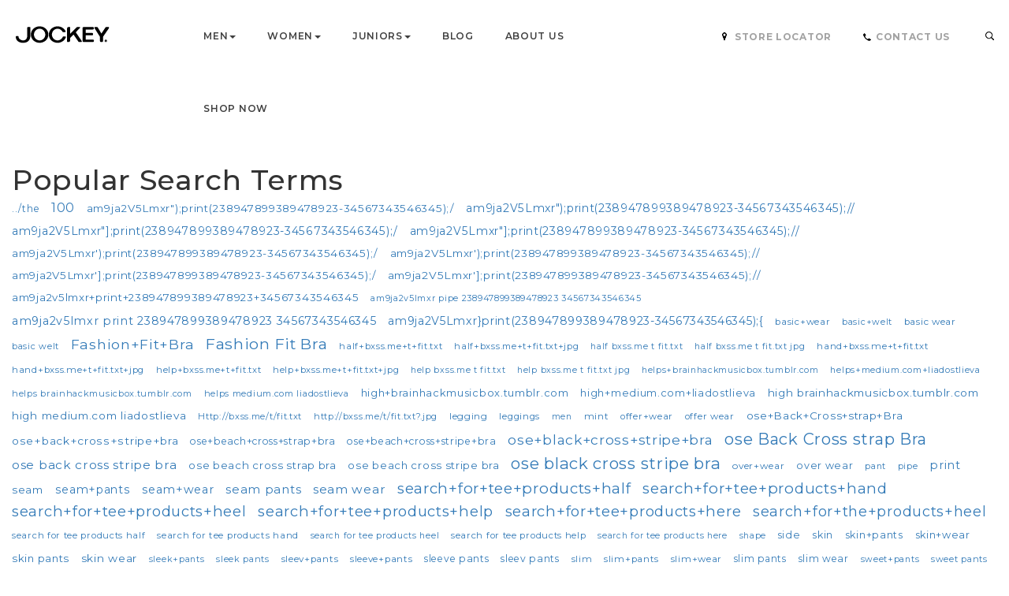

--- FILE ---
content_type: text/html; charset=UTF-8
request_url: https://jockey.lk/search/term/popular/
body_size: 21967
content:
<!doctype html>
<html lang="en">
    <head >
        <script>
    var LOCALE = 'en\u002DUS';
    var BASE_URL = 'https\u003A\u002F\u002Fjockey.lk\u002F';
    var require = {
        'baseUrl': 'https\u003A\u002F\u002Fjockey.lk\u002Fstatic\u002Ffrontend\u002FIndglobal\u002Ftheme\u002Fen_US'
    };</script>        <meta charset="utf-8"/>
<meta name="title" content="Popular Search Terms"/>
<meta name="robots" content="INDEX,FOLLOW"/>
<meta name="viewport" content="width=device-width, initial-scale=1"/>
<meta name="format-detection" content="telephone=no"/>
<title>Popular Search Terms</title>
<link  rel="stylesheet" type="text/css"  media="all" href="https://jockey.lk/static/frontend/Indglobal/theme/en_US/mage/calendar.css" />
<link  rel="stylesheet" type="text/css"  media="all" href="https://jockey.lk/static/frontend/Indglobal/theme/en_US/css/styles-m.css" />
<link  rel="stylesheet" type="text/css"  media="all" href="https://jockey.lk/static/frontend/Indglobal/theme/en_US/jquery/uppy/dist/uppy-custom.css" />
<link  rel="stylesheet" type="text/css"  media="all" href="https://jockey.lk/static/frontend/Indglobal/theme/en_US/Sebwite_SmartSearch/css/module.css" />
<link  rel="stylesheet" type="text/css"  media="all" href="https://jockey.lk/static/frontend/Indglobal/theme/en_US/Ves_All/lib/owl.carousel/assets/owl.carousel.css" />
<link  rel="stylesheet" type="text/css"  media="all" href="https://jockey.lk/static/frontend/Indglobal/theme/en_US/Ves_All/lib/bootstrap/css/bootstrap-tiny.css" />
<link  rel="stylesheet" type="text/css"  media="all" href="https://jockey.lk/static/frontend/Indglobal/theme/en_US/Ves_Megamenu/css/font-awesome.min.css" />
<link  rel="stylesheet" type="text/css"  media="all" href="https://jockey.lk/static/frontend/Indglobal/theme/en_US/Ves_Megamenu/css/animate.min.css" />
<link  rel="stylesheet" type="text/css"  media="all" href="https://jockey.lk/static/frontend/Indglobal/theme/en_US/Ves_Megamenu/css/styles.css" />
<link  rel="stylesheet" type="text/css"  media="screen and (min-width: 768px)" href="https://jockey.lk/static/frontend/Indglobal/theme/en_US/css/styles-l.css" />
<link  rel="stylesheet" type="text/css"  media="print" href="https://jockey.lk/static/frontend/Indglobal/theme/en_US/css/print.css" />
<script  type="text/javascript"  src="https://jockey.lk/static/frontend/Indglobal/theme/en_US/requirejs/require.js"></script>
<script  type="text/javascript"  src="https://jockey.lk/static/frontend/Indglobal/theme/en_US/mage/requirejs/mixins.js"></script>
<script  type="text/javascript"  src="https://jockey.lk/static/frontend/Indglobal/theme/en_US/requirejs-config.js"></script>
<link rel="preload" as="font" crossorigin="anonymous" href="https://jockey.lk/static/frontend/Indglobal/theme/en_US/fonts/opensans/light/opensans-300.woff2" />
<link rel="preload" as="font" crossorigin="anonymous" href="https://jockey.lk/static/frontend/Indglobal/theme/en_US/fonts/opensans/regular/opensans-400.woff2" />
<link rel="preload" as="font" crossorigin="anonymous" href="https://jockey.lk/static/frontend/Indglobal/theme/en_US/fonts/opensans/semibold/opensans-600.woff2" />
<link rel="preload" as="font" crossorigin="anonymous" href="https://jockey.lk/static/frontend/Indglobal/theme/en_US/fonts/opensans/bold/opensans-700.woff2" />
<link rel="preload" as="font" crossorigin="anonymous" href="https://jockey.lk/static/frontend/Indglobal/theme/en_US/fonts/Luma-Icons.woff2" />
<link  rel="icon" type="image/x-icon" href="https://jockey.lk/media/favicon/stores/1/Jockey-logo-55x55.jpg" />
<link  rel="shortcut icon" type="image/x-icon" href="https://jockey.lk/media/favicon/stores/1/Jockey-logo-55x55.jpg" />
<!-- Google tag (gtag.js) -->

<script async src=https://www.googletagmanager.com/gtag/js?id=G-DCHJTYCL2G></script>

<script>

window.dataLayer = window.dataLayer || [];

function gtag(){dataLayer.push(arguments);}

gtag('js', new Date());

gtag('config', 'G-DCHJTYCL2G');

</script>

<style>
.ves-megamenu .nav-item > a {
    padding: 0 15px !important;
}
header .logo-header {padding: 5px 0 0 0 !important;}
.footer-logo-img {
    position: relative;
    top: 22px;
}
</style>            <script type="text/x-magento-init">
        {
            "*": {
                "Magento_PageCache/js/form-key-provider": {
                    "isPaginationCacheEnabled":
                        0                }
            }
        }
    </script>

    </head>
    <body data-container="body"
          data-mage-init='{"loaderAjax": {}, "loader": { "icon": "https://jockey.lk/static/frontend/Indglobal/theme/en_US/images/loader-2.gif"}}'
        id="html-body" class="search-term-popular page-layout-1column">
        
<script type="text/x-magento-init">
    {
        "*": {
            "Magento_PageBuilder/js/widget-initializer": {
                "config": {"[data-content-type=\"slider\"][data-appearance=\"default\"]":{"Magento_PageBuilder\/js\/content-type\/slider\/appearance\/default\/widget":false},"[data-content-type=\"map\"]":{"Magento_PageBuilder\/js\/content-type\/map\/appearance\/default\/widget":false},"[data-content-type=\"row\"]":{"Magento_PageBuilder\/js\/content-type\/row\/appearance\/default\/widget":false},"[data-content-type=\"tabs\"]":{"Magento_PageBuilder\/js\/content-type\/tabs\/appearance\/default\/widget":false},"[data-content-type=\"slide\"]":{"Magento_PageBuilder\/js\/content-type\/slide\/appearance\/default\/widget":{"buttonSelector":".pagebuilder-slide-button","showOverlay":"hover","dataRole":"slide"}},"[data-content-type=\"banner\"]":{"Magento_PageBuilder\/js\/content-type\/banner\/appearance\/default\/widget":{"buttonSelector":".pagebuilder-banner-button","showOverlay":"hover","dataRole":"banner"}},"[data-content-type=\"buttons\"]":{"Magento_PageBuilder\/js\/content-type\/buttons\/appearance\/inline\/widget":false},"[data-content-type=\"products\"][data-appearance=\"carousel\"]":{"Magento_PageBuilder\/js\/content-type\/products\/appearance\/carousel\/widget":false}},
                "breakpoints": {"desktop":{"label":"Desktop","stage":true,"default":true,"class":"desktop-switcher","icon":"Magento_PageBuilder::css\/images\/switcher\/switcher-desktop.svg","conditions":{"min-width":"1024px"},"options":{"products":{"default":{"slidesToShow":"5"}}}},"tablet":{"conditions":{"max-width":"1024px","min-width":"768px"},"options":{"products":{"default":{"slidesToShow":"4"},"continuous":{"slidesToShow":"3"}}}},"mobile":{"label":"Mobile","stage":true,"class":"mobile-switcher","icon":"Magento_PageBuilder::css\/images\/switcher\/switcher-mobile.svg","media":"only screen and (max-width: 768px)","conditions":{"max-width":"768px","min-width":"640px"},"options":{"products":{"default":{"slidesToShow":"3"}}}},"mobile-small":{"conditions":{"max-width":"640px"},"options":{"products":{"default":{"slidesToShow":"2"},"continuous":{"slidesToShow":"1"}}}}}            }
        }
    }
</script>

<div class="cookie-status-message" id="cookie-status">
    The store will not work correctly when cookies are disabled.</div>
<script type="text&#x2F;javascript">document.querySelector("#cookie-status").style.display = "none";</script>
<script type="text/x-magento-init">
    {
        "*": {
            "cookieStatus": {}
        }
    }
</script>

<script type="text/x-magento-init">
    {
        "*": {
            "mage/cookies": {
                "expires": null,
                "path": "\u002F",
                "domain": ".jockey.lk",
                "secure": true,
                "lifetime": "3600"
            }
        }
    }
</script>
    <noscript>
        <div class="message global noscript">
            <div class="content">
                <p>
                    <strong>JavaScript seems to be disabled in your browser.</strong>
                    <span>For the best experience on our site, be sure to turn on Javascript in your browser.</span>
                </p>
            </div>
        </div>
    </noscript>

<script>
    window.cookiesConfig = window.cookiesConfig || {};
    window.cookiesConfig.secure = true;
</script><script>    require.config({
        map: {
            '*': {
                wysiwygAdapter: 'mage/adminhtml/wysiwyg/tiny_mce/tinymceAdapter'
            }
        }
    });</script><script>    require.config({
        paths: {
            googleMaps: 'https\u003A\u002F\u002Fmaps.googleapis.com\u002Fmaps\u002Fapi\u002Fjs\u003Fv\u003D3.53\u0026key\u003D'
        },
        config: {
            'Magento_PageBuilder/js/utils/map': {
                style: '',
            },
            'Magento_PageBuilder/js/content-type/map/preview': {
                apiKey: '',
                apiKeyErrorMessage: 'You\u0020must\u0020provide\u0020a\u0020valid\u0020\u003Ca\u0020href\u003D\u0027https\u003A\u002F\u002Fjockey.lk\u002Fadminhtml\u002Fsystem_config\u002Fedit\u002Fsection\u002Fcms\u002F\u0023cms_pagebuilder\u0027\u0020target\u003D\u0027_blank\u0027\u003EGoogle\u0020Maps\u0020API\u0020key\u003C\u002Fa\u003E\u0020to\u0020use\u0020a\u0020map.'
            },
            'Magento_PageBuilder/js/form/element/map': {
                apiKey: '',
                apiKeyErrorMessage: 'You\u0020must\u0020provide\u0020a\u0020valid\u0020\u003Ca\u0020href\u003D\u0027https\u003A\u002F\u002Fjockey.lk\u002Fadminhtml\u002Fsystem_config\u002Fedit\u002Fsection\u002Fcms\u002F\u0023cms_pagebuilder\u0027\u0020target\u003D\u0027_blank\u0027\u003EGoogle\u0020Maps\u0020API\u0020key\u003C\u002Fa\u003E\u0020to\u0020use\u0020a\u0020map.'
            },
        }
    });</script><script>
    require.config({
        shim: {
            'Magento_PageBuilder/js/utils/map': {
                deps: ['googleMaps']
            }
        }
    });</script><div class="page-wrapper"><header class="page-header"><div class="panel wrapper"><div class="panel header"><a class="action skip contentarea" href="#contentarea"><span>Skip to Content</span></a>
<ul class="header links">        <li class="greet welcome" data-bind="scope: 'customer'">
            <!-- ko if: customer().fullname  -->
            <span data-bind="text: new String('Welcome, %1!').replace('%1', customer().firstname)">
            </span>
            <!-- /ko -->
            <!-- ko ifnot: customer().fullname  -->
            <span data-bind='html:"Default&#x20;welcome&#x20;msg&#x21;"'></span>
                        <!-- /ko -->
        </li>
        <script type="text/x-magento-init">
        {
            "*": {
                "Magento_Ui/js/core/app": {
                    "components": {
                        "customer": {
                            "component": "Magento_Customer/js/view/customer"
                        }
                    }
                }
            }
        }
        </script>
    <li class="link authorization-link" data-label="or">
    <a href="https://jockey.lk/customer/account/login/referer/aHR0cHM6Ly9qb2NrZXkubGsvc2VhcmNoL3Rlcm0vcG9wdWxhci8~/"        >Sign In</a>
</li>
<li><a href="https://jockey.lk/customer/account/create/" id="idhcOA2e7o" >Create an Account</a></li></ul></div></div><div class="header content"><span data-action="toggle-nav" class="action nav-toggle"><span>Toggle Nav</span></span>
    <a class="logo" href="https://jockey.lk/" title="">
        <img src="https://jockey.lk/media/logo/stores/1/Jockey-logo-129x77.png"
             alt=""
             width="170"             height="43"        />
    </a>

<div data-block="minicart" class="minicart-wrapper">
    <a class="action showcart" href="https://jockey.lk/checkout/cart/"
       data-bind="scope: 'minicart_content'">
        <span class="text">My Cart</span>
        <span class="counter qty empty"
              data-bind="css: { empty: !!getCartParam('summary_count') == false && !isLoading() },
               blockLoader: isLoading">
            <span class="counter-number">
                <!-- ko if: getCartParam('summary_count') -->
                <!-- ko text: getCartParam('summary_count').toLocaleString(window.LOCALE) --><!-- /ko -->
                <!-- /ko -->
            </span>
            <span class="counter-label">
            <!-- ko if: getCartParam('summary_count') -->
                <!-- ko text: getCartParam('summary_count').toLocaleString(window.LOCALE) --><!-- /ko -->
                <!-- ko i18n: 'items' --><!-- /ko -->
            <!-- /ko -->
            </span>
        </span>
    </a>
            <div class="block block-minicart"
             data-role="dropdownDialog"
             data-mage-init='{"dropdownDialog":{
                "appendTo":"[data-block=minicart]",
                "triggerTarget":".showcart",
                "timeout": "2000",
                "closeOnMouseLeave": false,
                "closeOnEscape": true,
                "triggerClass":"active",
                "parentClass":"active",
                "buttons":[]}}'>
            <div id="minicart-content-wrapper" data-bind="scope: 'minicart_content'">
                <!-- ko template: getTemplate() --><!-- /ko -->
            </div>
                    </div>
        <script>window.checkout = {"shoppingCartUrl":"https:\/\/jockey.lk\/checkout\/cart\/","checkoutUrl":"https:\/\/jockey.lk\/checkout\/","updateItemQtyUrl":"https:\/\/jockey.lk\/checkout\/sidebar\/updateItemQty\/","removeItemUrl":"https:\/\/jockey.lk\/checkout\/sidebar\/removeItem\/","imageTemplate":"Magento_Catalog\/product\/image_with_borders","baseUrl":"https:\/\/jockey.lk\/","minicartMaxItemsVisible":5,"websiteId":"1","maxItemsToDisplay":10,"storeId":"1","storeGroupId":"1","customerLoginUrl":"https:\/\/jockey.lk\/customer\/account\/login\/referer\/aHR0cHM6Ly9qb2NrZXkubGsvc2VhcmNoL3Rlcm0vcG9wdWxhci8~\/","isRedirectRequired":false,"autocomplete":"off","captcha":{"user_login":{"isCaseSensitive":false,"imageHeight":50,"imageSrc":"","refreshUrl":"https:\/\/jockey.lk\/captcha\/refresh\/","isRequired":false,"timestamp":1768800206}}}</script>    <script type="text/x-magento-init">
    {
        "[data-block='minicart']": {
            "Magento_Ui/js/core/app": {"components":{"minicart_content":{"children":{"subtotal.container":{"children":{"subtotal":{"children":{"subtotal.totals":{"config":{"display_cart_subtotal_incl_tax":0,"display_cart_subtotal_excl_tax":1,"template":"Magento_Tax\/checkout\/minicart\/subtotal\/totals"},"children":{"subtotal.totals.msrp":{"component":"Magento_Msrp\/js\/view\/checkout\/minicart\/subtotal\/totals","config":{"displayArea":"minicart-subtotal-hidden","template":"Magento_Msrp\/checkout\/minicart\/subtotal\/totals"}}},"component":"Magento_Tax\/js\/view\/checkout\/minicart\/subtotal\/totals"}},"component":"uiComponent","config":{"template":"Magento_Checkout\/minicart\/subtotal"}}},"component":"uiComponent","config":{"displayArea":"subtotalContainer"}},"item.renderer":{"component":"Magento_Checkout\/js\/view\/cart-item-renderer","config":{"displayArea":"defaultRenderer","template":"Magento_Checkout\/minicart\/item\/default"},"children":{"item.image":{"component":"Magento_Catalog\/js\/view\/image","config":{"template":"Magento_Catalog\/product\/image","displayArea":"itemImage"}},"checkout.cart.item.price.sidebar":{"component":"uiComponent","config":{"template":"Magento_Checkout\/minicart\/item\/price","displayArea":"priceSidebar"}}}},"extra_info":{"component":"uiComponent","config":{"displayArea":"extraInfo"}},"promotion":{"component":"uiComponent","config":{"displayArea":"promotion"}}},"config":{"itemRenderer":{"default":"defaultRenderer","simple":"defaultRenderer","virtual":"defaultRenderer"},"template":"Magento_Checkout\/minicart\/content"},"component":"Magento_Checkout\/js\/view\/minicart"}},"types":[]}        },
        "*": {
            "Magento_Ui/js/block-loader": "https\u003A\u002F\u002Fjockey.lk\u002Fstatic\u002Ffrontend\u002FIndglobal\u002Ftheme\u002Fen_US\u002Fimages\u002Floader\u002D1.gif"
        }
    }
    </script>
</div>
<div class="block block-search">
    <div class="block block-title"><strong>Search</strong></div>
    <div class="block block-content">
        <form class="form minisearch" id="search_mini_form"
              action="https://jockey.lk/catalogsearch/result/" method="get">
                        <div class="field search">
                <label class="label" for="search" data-role="minisearch-label">
                    <span>Search</span>
                </label>
                <div class="control">
                    <input id="search"
                           data-mage-init='{
                            "quickSearch": {
                                "formSelector": "#search_mini_form",
                                "url": "https://jockey.lk/search/ajax/suggest/",
                                "destinationSelector": "#search_autocomplete",
                                "minSearchLength": "3"
                            }
                        }'
                           type="text"
                           name="q"
                           value=""
                           placeholder="Search&#x20;entire&#x20;store&#x20;here..."
                           class="input-text"
                           maxlength="128"
                           role="combobox"
                           aria-haspopup="false"
                           aria-autocomplete="both"
                           autocomplete="off"
                           aria-expanded="false"/>
                    <div id="search_autocomplete" class="search-autocomplete"></div>
                    <div class="nested">
    <a class="action advanced" href="https://jockey.lk/catalogsearch/advanced/" data-action="advanced-search">
        Advanced Search    </a>
</div>
                </div>
            </div>
            <div class="actions">
                <button type="submit"
                        title="Search"
                        class="action search"
                        aria-label="Search"
                >
                    <span>Search</span>
                </button>
            </div>
        </form>
    </div>
</div>
<ul class="compare wrapper"><li class="item link compare" data-bind="scope: 'compareProducts'" data-role="compare-products-link">
    <a class="action compare no-display" title="Compare Products"
       data-bind="attr: {'href': compareProducts().listUrl}, css: {'no-display': !compareProducts().count}"
    >
        Compare Products        <span class="counter qty" data-bind="text: compareProducts().countCaption"></span>
    </a>
</li>
<script type="text/x-magento-init">
{"[data-role=compare-products-link]": {"Magento_Ui/js/core/app": {"components":{"compareProducts":{"component":"Magento_Catalog\/js\/view\/compare-products"}}}}}
</script>
</ul></div>

        <style type="text/css">
        .page-header .panel.wrapper, .page-header .header.content {display: none;}
    </style>
    <div id="header-bottom">
        <div class="container">
            <div class="row">
                <div class="col-xs-12 col-sm-2 col-md-2">
                    <div class="logo-header">
                        <span data-action="toggle-nav" class="action nav-toggle">
                            <span>Toggle Nav</span>
                        </span>
                        <strong class="logo">
                            <img src="https://jockey.lk/media/logo/stores/1/Jockey-logo-129x77.png" alt="" width="148" height="43">
                        </strong>
                    </div>
                </div>
                <div class="col-xs-12 col-sm-6 col-md-6">
                    <div class="block ves-menu ves-megamenu-mobile " id="menu-top17687694181185764937-menu">
                                                <nav class="navigation" role="navigation" data-action="navigation">
                            <ul id="menu-top17687694181185764937"
                                class="ves-megamenu menu-hover ves-horizontal "
                                                                                                data-mage-init='{"menu":{"responsive":false, "expanded":false, "position":{"my":"left top","at":"left bottom"}}}'
                                data-toggle-mobile-nav="false">
                                <li id=vesitem-10112217687694182088531210 class=" nav-item level0 submenu-left subhover  dropdown level-top "  ><a href="#"    class=" nav-anchor"><span>Men</span><span class="caret"></span><span class="opener"></span></a><div class="submenu animated  dropdown-menu" style="width:100%;animation-duration: 0.5s;-webkit-animation-duration: 0.5s;"><div class="content-wrap"><div class="megamenu-content" style="width:67%"><div class="level1 nav-dropdown ves-column4 ves-column-tablet4 ves-column-mobile1"><div class="item-content1 hidden-xs hidden-sm"><div class="mega-col mega-col-4 mega-col-level-1"><div class=" nav-item level1 nav-1-1 submenu-left subgroup  dropdown-submenu "  ><a href="https://jockey.lk/men/collection.html" target="_self"   class=" nav-anchor subitems-group"><span>Collections</span><span class="caret"></span><span class="opener"></span></a><div class="submenu animated  dropdown-mega" style="animation-duration: 0.5s;-webkit-animation-duration: 0.5s;"><div class="content-wrap"><div class="megamenu-content" style="width:100%"><div class="level2 nav-dropdown ves-column1 ves-column-tablet1 ves-column-mobile1"><div class="item-content1 hidden-xs hidden-sm"><div class="mega-col mega-col-12 mega-col-level-2"><div class=" nav-item level2 nav-1-1-1 submenu-left subhover  dropdown-submenu "  ><a href="https://jockey.lk/men/collection/elance.html" target="_self"   class=" nav-anchor"><span>Elance</span></a></div><div class=" nav-item level2 nav-1-1-2 submenu-left subhover  dropdown-submenu "  ><a href="https://jockey.lk/men/collection/atheleisure.html" target="_self"   class=" nav-anchor"><span>Atheleisure</span></a></div><div class=" nav-item level2 nav-1-1-3 submenu-left subhover  dropdown-submenu "  ><a href="https://jockey.lk/men/collection/relax.html" target="_self"   class=" nav-anchor"><span>Relax</span></a></div><div class=" nav-item level2 nav-1-1-4 submenu-left subhover  dropdown-submenu "  ><a href="https://jockey.lk/men/collection/thermals.html" target="_self"   class=" nav-anchor"><span>Thermals</span></a></div><div class=" nav-item level2 nav-1-1-5 submenu-left subhover  dropdown-submenu "  ><a href="https://jockey.lk/men/collection/usa-originals.html" target="_self"   class=" nav-anchor"><span>USA Originals</span></a></div><div class=" nav-item level2 nav-1-1-6 submenu-left subhover  dropdown-submenu "  ><a href="https://jockey.lk/men/collection/sport-performance.html" target="_self"   class=" nav-anchor"><span>Sport performance</span></a></div><div class=" nav-item level2 nav-1-1-7 submenu-left subhover  dropdown-submenu "  ><a href="https://jockey.lk/men/collection/pop-colour.html" target="_self"   class=" nav-anchor"><span>Pop colour</span></a></div><div class=" nav-item level2 nav-1-1-8 submenu-left subhover  dropdown-submenu "  ><a href="https://jockey.lk/men/collection/24x7.html" target="_self"   class=" nav-anchor"><span>24x7</span></a></div><div class=" nav-item level2 nav-1-1-9 submenu-left subhover  dropdown-submenu "  ><a href="https://jockey.lk/men/collection/international-collection.html" target="_self"   class=" nav-anchor"><span>International Collection</span></a></div><div class=" nav-item level2 nav-1-1-10 submenu-left subhover  dropdown-submenu "  ><a href="https://jockey.lk/men/collection/modern-classic.html" target="_self"   class=" nav-anchor"><span>Modern Classic</span></a></div><div class=" nav-item level2 nav-1-1-11 submenu-left subhover  dropdown-submenu "  ><a href="https://jockey.lk/men/collection/1876-by-jockey.html" target="_self"   class=" nav-anchor"><span>1876 by Jockey</span></a></div><div class=" nav-item level2 nav-1-1-12 submenu-left subhover  dropdown-submenu "  ><a href="https://jockey.lk/men/collection/zone.html" target="_self"   class=" nav-anchor"><span>Zone</span></a></div></div></div><div class="item-content2 hidden-lg hidden-md"><div class=" nav-item level2 nav-1-1 submenu-left subhover  dropdown-submenu "  ><a href="https://jockey.lk/men/collection/elance.html" target="_self"   class=" nav-anchor"><span>Elance</span></a></div><div class=" nav-item level2 nav-1-1 submenu-left subhover  dropdown-submenu "  ><a href="https://jockey.lk/men/collection/atheleisure.html" target="_self"   class=" nav-anchor"><span>Atheleisure</span></a></div><div class=" nav-item level2 nav-1-1 submenu-left subhover  dropdown-submenu "  ><a href="https://jockey.lk/men/collection/relax.html" target="_self"   class=" nav-anchor"><span>Relax</span></a></div><div class=" nav-item level2 nav-1-1 submenu-left subhover  dropdown-submenu "  ><a href="https://jockey.lk/men/collection/thermals.html" target="_self"   class=" nav-anchor"><span>Thermals</span></a></div><div class=" nav-item level2 nav-1-1 submenu-left subhover  dropdown-submenu "  ><a href="https://jockey.lk/men/collection/usa-originals.html" target="_self"   class=" nav-anchor"><span>USA Originals</span></a></div><div class=" nav-item level2 nav-1-1 submenu-left subhover  dropdown-submenu "  ><a href="https://jockey.lk/men/collection/sport-performance.html" target="_self"   class=" nav-anchor"><span>Sport performance</span></a></div><div class=" nav-item level2 nav-1-1 submenu-left subhover  dropdown-submenu "  ><a href="https://jockey.lk/men/collection/pop-colour.html" target="_self"   class=" nav-anchor"><span>Pop colour</span></a></div><div class=" nav-item level2 nav-1-1 submenu-left subhover  dropdown-submenu "  ><a href="https://jockey.lk/men/collection/24x7.html" target="_self"   class=" nav-anchor"><span>24x7</span></a></div><div class=" nav-item level2 nav-1-1 submenu-left subhover  dropdown-submenu "  ><a href="https://jockey.lk/men/collection/international-collection.html" target="_self"   class=" nav-anchor"><span>International Collection</span></a></div><div class=" nav-item level2 nav-1-1 submenu-left subhover  dropdown-submenu "  ><a href="https://jockey.lk/men/collection/modern-classic.html" target="_self"   class=" nav-anchor"><span>Modern Classic</span></a></div><div class=" nav-item level2 nav-1-1 submenu-left subhover  dropdown-submenu "  ><a href="https://jockey.lk/men/collection/1876-by-jockey.html" target="_self"   class=" nav-anchor"><span>1876 by Jockey</span></a></div><div class=" nav-item level2 nav-1-1 submenu-left subhover  dropdown-submenu "  ><a href="https://jockey.lk/men/collection/zone.html" target="_self"   class=" nav-anchor"><span>Zone</span></a></div></div></div></div></div></div></div></div><div class="mega-col mega-col-4 mega-col-level-1"><div class=" nav-item level1 nav-1-2 submenu-left subgroup  dropdown-submenu "  ><a href="https://jockey.lk/men/outer-wear.html" target="_self"   class=" nav-anchor subitems-group"><span>Outer wear</span><span class="caret"></span><span class="opener"></span></a><div class="submenu animated  dropdown-mega" style="animation-duration: 0.5s;-webkit-animation-duration: 0.5s;"><div class="content-wrap"><div class="megamenu-content" style="width:100%"><div class="level2 nav-dropdown ves-column1 ves-column-tablet1 ves-column-mobile1"><div class="item-content1 hidden-xs hidden-sm"><div class="mega-col mega-col-12 mega-col-level-2"><div class=" nav-item level2 nav-1-2-1 submenu-left subhover  dropdown-submenu "  ><a href="https://jockey.lk/men/outer-wear/shorts.html" target="_self"   class=" nav-anchor"><span>Shorts</span></a></div><div class=" nav-item level2 nav-1-2-2 submenu-left subhover  dropdown-submenu "  ><a href="https://jockey.lk/men/outer-wear/t-shirt.html" target="_self"   class=" nav-anchor"><span>Tshirt</span></a></div><div class=" nav-item level2 nav-1-2-3 submenu-left subhover  dropdown-submenu "  ><a href="https://jockey.lk/men/outer-wear/sweatshirt.html" target="_self"   class=" nav-anchor"><span>Sweatshirt</span></a></div><div class=" nav-item level2 nav-1-2-4 submenu-left subhover  dropdown-submenu "  ><a href="https://jockey.lk/men/outer-wear/jackets.html" target="_self"   class=" nav-anchor"><span>Jackets</span></a></div><div class=" nav-item level2 nav-1-2-5 submenu-left subhover  dropdown-submenu "  ><a href="https://jockey.lk/men/outer-wear/polo.html" target="_self"   class=" nav-anchor"><span>Polo</span></a></div><div class=" nav-item level2 nav-1-2-6 submenu-left subhover  dropdown-submenu "  ><a href="https://jockey.lk/men/outer-wear/bermuda.html" target="_self"   class=" nav-anchor"><span>Bermuda</span></a></div><div class=" nav-item level2 nav-1-2-7 submenu-left subhover  dropdown-submenu "  ><a href="https://jockey.lk/men/outer-wear/pyjama.html" target="_self"   class=" nav-anchor"><span>Pyjama</span></a></div><div class=" nav-item level2 nav-1-2-8 submenu-left subhover  dropdown-submenu "  ><a href="https://jockey.lk/men/outer-wear/trackpant.html" target="_self"   class=" nav-anchor"><span>Trackpant</span></a></div><div class=" nav-item level2 nav-1-2-9 submenu-left subhover  dropdown-submenu "  ><a href="https://jockey.lk/men/outer-wear/tank-top.html" target="_self"   class=" nav-anchor"><span>Tank top</span></a></div><div class=" nav-item level2 nav-1-2-10 submenu-left subhover  dropdown-submenu "  ><a href="https://jockey.lk/men/outer-wear/henley.html" target="_self"   class=" nav-anchor"><span>Henley</span></a></div><div class=" nav-item level2 nav-1-2-11 submenu-left subhover  dropdown-submenu "  ><a href="https://jockey.lk/men/outer-wear/hoodie.html" target="_self"   class=" nav-anchor"><span>Hoodie</span></a></div><div class=" nav-item level2 nav-1-2-12 submenu-left subhover  dropdown-submenu "  ><a href="https://jockey.lk/men/outer-wear/pants.html" target="_self"   class=" nav-anchor"><span>Pants</span></a></div></div></div><div class="item-content2 hidden-lg hidden-md"><div class=" nav-item level2 nav-1-2 submenu-left subhover  dropdown-submenu "  ><a href="https://jockey.lk/men/outer-wear/shorts.html" target="_self"   class=" nav-anchor"><span>Shorts</span></a></div><div class=" nav-item level2 nav-1-2 submenu-left subhover  dropdown-submenu "  ><a href="https://jockey.lk/men/outer-wear/t-shirt.html" target="_self"   class=" nav-anchor"><span>Tshirt</span></a></div><div class=" nav-item level2 nav-1-2 submenu-left subhover  dropdown-submenu "  ><a href="https://jockey.lk/men/outer-wear/sweatshirt.html" target="_self"   class=" nav-anchor"><span>Sweatshirt</span></a></div><div class=" nav-item level2 nav-1-2 submenu-left subhover  dropdown-submenu "  ><a href="https://jockey.lk/men/outer-wear/jackets.html" target="_self"   class=" nav-anchor"><span>Jackets</span></a></div><div class=" nav-item level2 nav-1-2 submenu-left subhover  dropdown-submenu "  ><a href="https://jockey.lk/men/outer-wear/polo.html" target="_self"   class=" nav-anchor"><span>Polo</span></a></div><div class=" nav-item level2 nav-1-2 submenu-left subhover  dropdown-submenu "  ><a href="https://jockey.lk/men/outer-wear/bermuda.html" target="_self"   class=" nav-anchor"><span>Bermuda</span></a></div><div class=" nav-item level2 nav-1-2 submenu-left subhover  dropdown-submenu "  ><a href="https://jockey.lk/men/outer-wear/pyjama.html" target="_self"   class=" nav-anchor"><span>Pyjama</span></a></div><div class=" nav-item level2 nav-1-2 submenu-left subhover  dropdown-submenu "  ><a href="https://jockey.lk/men/outer-wear/trackpant.html" target="_self"   class=" nav-anchor"><span>Trackpant</span></a></div><div class=" nav-item level2 nav-1-2 submenu-left subhover  dropdown-submenu "  ><a href="https://jockey.lk/men/outer-wear/tank-top.html" target="_self"   class=" nav-anchor"><span>Tank top</span></a></div><div class=" nav-item level2 nav-1-2 submenu-left subhover  dropdown-submenu "  ><a href="https://jockey.lk/men/outer-wear/henley.html" target="_self"   class=" nav-anchor"><span>Henley</span></a></div><div class=" nav-item level2 nav-1-2 submenu-left subhover  dropdown-submenu "  ><a href="https://jockey.lk/men/outer-wear/hoodie.html" target="_self"   class=" nav-anchor"><span>Hoodie</span></a></div><div class=" nav-item level2 nav-1-2 submenu-left subhover  dropdown-submenu "  ><a href="https://jockey.lk/men/outer-wear/pants.html" target="_self"   class=" nav-anchor"><span>Pants</span></a></div></div></div></div></div></div></div></div><div class="mega-col mega-col-4 mega-col-level-1"><div class=" nav-item level1 nav-1-3 submenu-left subgroup  dropdown-submenu "  ><a href="https://jockey.lk/men/inner-wear.html" target="_self"   class=" nav-anchor subitems-group"><span>Inner wear</span><span class="caret"></span><span class="opener"></span></a><div class="submenu animated  dropdown-mega" style="animation-duration: 0.5s;-webkit-animation-duration: 0.5s;"><div class="content-wrap"><div class="megamenu-content" style="width:100%"><div class="level2 nav-dropdown ves-column1 ves-column-tablet1 ves-column-mobile1"><div class="item-content1 hidden-xs hidden-sm"><div class="mega-col mega-col-8 mega-col-level-2"><div class=" nav-item level2 nav-1-3-1 submenu-left subhover  dropdown-submenu "  ><a href="https://jockey.lk/men/inner-wear/brief.html" target="_self"   class=" nav-anchor"><span>Brief</span></a></div><div class=" nav-item level2 nav-1-3-2 submenu-left subhover  dropdown-submenu "  ><a href="https://jockey.lk/men/inner-wear/trunk.html" target="_self"   class=" nav-anchor"><span>Trunk</span></a></div><div class=" nav-item level2 nav-1-3-3 submenu-left subhover  dropdown-submenu "  ><a href="https://jockey.lk/men/inner-wear/boxer-brief.html" target="_self"   class=" nav-anchor"><span>Boxer brief</span></a></div><div class=" nav-item level2 nav-1-3-4 submenu-left subhover  dropdown-submenu "  ><a href="https://jockey.lk/men/inner-wear/undershirt.html" target="_self"   class=" nav-anchor"><span>Undershirt</span></a></div><div class=" nav-item level2 nav-1-3-5 submenu-left subhover  dropdown-submenu "  ><a href="https://jockey.lk/men/inner-wear/boxer-shorts.html" target="_self"   class=" nav-anchor"><span>Boxer shorts</span></a></div><div class=" nav-item level2 nav-1-3-6 submenu-left subhover  dropdown-submenu "  ><a href="https://jockey.lk/men/inner-wear/vest.html" target="_self"   class=" nav-anchor"><span>Vest</span></a></div><div class=" nav-item level2 nav-1-3-7 submenu-left subhover  dropdown-submenu "  ><a href="https://jockey.lk/men/inner-wear/gym-vest.html" target="_self"   class=" nav-anchor"><span>Gym vest</span></a></div><div class=" nav-item level2 nav-1-3-8 submenu-left subhover  dropdown-submenu "  ><a href="https://jockey.lk/men/inner-wear/long-john.html" target="_self"   class=" nav-anchor"><span>Long John</span></a></div></div></div><div class="item-content2 hidden-lg hidden-md"><div class=" nav-item level2 nav-1-3 submenu-left subhover  dropdown-submenu "  ><a href="https://jockey.lk/men/inner-wear/brief.html" target="_self"   class=" nav-anchor"><span>Brief</span></a></div><div class=" nav-item level2 nav-1-3 submenu-left subhover  dropdown-submenu "  ><a href="https://jockey.lk/men/inner-wear/trunk.html" target="_self"   class=" nav-anchor"><span>Trunk</span></a></div><div class=" nav-item level2 nav-1-3 submenu-left subhover  dropdown-submenu "  ><a href="https://jockey.lk/men/inner-wear/boxer-brief.html" target="_self"   class=" nav-anchor"><span>Boxer brief</span></a></div><div class=" nav-item level2 nav-1-3 submenu-left subhover  dropdown-submenu "  ><a href="https://jockey.lk/men/inner-wear/undershirt.html" target="_self"   class=" nav-anchor"><span>Undershirt</span></a></div><div class=" nav-item level2 nav-1-3 submenu-left subhover  dropdown-submenu "  ><a href="https://jockey.lk/men/inner-wear/boxer-shorts.html" target="_self"   class=" nav-anchor"><span>Boxer shorts</span></a></div><div class=" nav-item level2 nav-1-3 submenu-left subhover  dropdown-submenu "  ><a href="https://jockey.lk/men/inner-wear/vest.html" target="_self"   class=" nav-anchor"><span>Vest</span></a></div><div class=" nav-item level2 nav-1-3 submenu-left subhover  dropdown-submenu "  ><a href="https://jockey.lk/men/inner-wear/gym-vest.html" target="_self"   class=" nav-anchor"><span>Gym vest</span></a></div><div class=" nav-item level2 nav-1-3 submenu-left subhover  dropdown-submenu "  ><a href="https://jockey.lk/men/inner-wear/long-john.html" target="_self"   class=" nav-anchor"><span>Long John</span></a></div></div></div></div></div></div></div></div><div class="mega-col mega-col-4 mega-col-level-1"><div class=" nav-item level1 nav-1-4 submenu-left subgroup  dropdown-submenu "  ><a href="https://jockey.lk/men/accessories.html" target="_self"   class=" nav-anchor subitems-group"><span>Accessories</span><span class="caret"></span><span class="opener"></span></a><div class="submenu animated  dropdown-mega" style="animation-duration: 0.5s;-webkit-animation-duration: 0.5s;"><div class="content-wrap"><div class="megamenu-content" style="width:100%"><div class="level2 nav-dropdown ves-column1 ves-column-tablet1 ves-column-mobile1"><div class="item-content1 hidden-xs hidden-sm"><div class="mega-col mega-col-2 mega-col-level-2"><div class=" nav-item level2 nav-1-4-1 submenu-left subhover  dropdown-submenu "  ><a href="https://jockey.lk/men/accessories/men-s-socks.html" target="_self"   class=" nav-anchor"><span>Men's socks</span></a></div><div class=" nav-item level2 nav-1-4-2 submenu-left subhover  dropdown-submenu "  ><a href="https://jockey.lk/men/accessories/towels.html" target="_self"   class=" nav-anchor"><span>Towels</span></a></div></div></div><div class="item-content2 hidden-lg hidden-md"><div class=" nav-item level2 nav-1-4 submenu-left subhover  dropdown-submenu "  ><a href="https://jockey.lk/men/accessories/men-s-socks.html" target="_self"   class=" nav-anchor"><span>Men's socks</span></a></div><div class=" nav-item level2 nav-1-4 submenu-left subhover  dropdown-submenu "  ><a href="https://jockey.lk/men/accessories/towels.html" target="_self"   class=" nav-anchor"><span>Towels</span></a></div></div></div></div></div></div></div></div></div><div class="item-content2 hidden-lg hidden-md"><div class=" nav-item level1 nav-1 submenu-left subgroup  dropdown-submenu "  ><a href="https://jockey.lk/men/collection.html" target="_self"   class=" nav-anchor subitems-group"><span>Collections</span><span class="caret"></span><span class="opener"></span></a><div class="submenu animated  dropdown-mega" style="animation-duration: 0.5s;-webkit-animation-duration: 0.5s;"><div class="content-wrap"><div class="megamenu-content" style="width:100%"><div class="level2 nav-dropdown ves-column1 ves-column-tablet1 ves-column-mobile1"><div class="item-content1 hidden-xs hidden-sm"><div class="mega-col mega-col-12 mega-col-level-2"><div class=" nav-item level2 nav-1-1 submenu-left subhover  dropdown-submenu "  ><a href="https://jockey.lk/men/collection/elance.html" target="_self"   class=" nav-anchor"><span>Elance</span></a></div><div class=" nav-item level2 nav-1-2 submenu-left subhover  dropdown-submenu "  ><a href="https://jockey.lk/men/collection/atheleisure.html" target="_self"   class=" nav-anchor"><span>Atheleisure</span></a></div><div class=" nav-item level2 nav-1-3 submenu-left subhover  dropdown-submenu "  ><a href="https://jockey.lk/men/collection/relax.html" target="_self"   class=" nav-anchor"><span>Relax</span></a></div><div class=" nav-item level2 nav-1-4 submenu-left subhover  dropdown-submenu "  ><a href="https://jockey.lk/men/collection/thermals.html" target="_self"   class=" nav-anchor"><span>Thermals</span></a></div><div class=" nav-item level2 nav-1-5 submenu-left subhover  dropdown-submenu "  ><a href="https://jockey.lk/men/collection/usa-originals.html" target="_self"   class=" nav-anchor"><span>USA Originals</span></a></div><div class=" nav-item level2 nav-1-6 submenu-left subhover  dropdown-submenu "  ><a href="https://jockey.lk/men/collection/sport-performance.html" target="_self"   class=" nav-anchor"><span>Sport performance</span></a></div><div class=" nav-item level2 nav-1-7 submenu-left subhover  dropdown-submenu "  ><a href="https://jockey.lk/men/collection/pop-colour.html" target="_self"   class=" nav-anchor"><span>Pop colour</span></a></div><div class=" nav-item level2 nav-1-8 submenu-left subhover  dropdown-submenu "  ><a href="https://jockey.lk/men/collection/24x7.html" target="_self"   class=" nav-anchor"><span>24x7</span></a></div><div class=" nav-item level2 nav-1-9 submenu-left subhover  dropdown-submenu "  ><a href="https://jockey.lk/men/collection/international-collection.html" target="_self"   class=" nav-anchor"><span>International Collection</span></a></div><div class=" nav-item level2 nav-1-10 submenu-left subhover  dropdown-submenu "  ><a href="https://jockey.lk/men/collection/modern-classic.html" target="_self"   class=" nav-anchor"><span>Modern Classic</span></a></div><div class=" nav-item level2 nav-1-11 submenu-left subhover  dropdown-submenu "  ><a href="https://jockey.lk/men/collection/1876-by-jockey.html" target="_self"   class=" nav-anchor"><span>1876 by Jockey</span></a></div><div class=" nav-item level2 nav-1-12 submenu-left subhover  dropdown-submenu "  ><a href="https://jockey.lk/men/collection/zone.html" target="_self"   class=" nav-anchor"><span>Zone</span></a></div></div></div><div class="item-content2 hidden-lg hidden-md"><div class=" nav-item level2 nav-1 submenu-left subhover  dropdown-submenu "  ><a href="https://jockey.lk/men/collection/elance.html" target="_self"   class=" nav-anchor"><span>Elance</span></a></div><div class=" nav-item level2 nav-1 submenu-left subhover  dropdown-submenu "  ><a href="https://jockey.lk/men/collection/atheleisure.html" target="_self"   class=" nav-anchor"><span>Atheleisure</span></a></div><div class=" nav-item level2 nav-1 submenu-left subhover  dropdown-submenu "  ><a href="https://jockey.lk/men/collection/relax.html" target="_self"   class=" nav-anchor"><span>Relax</span></a></div><div class=" nav-item level2 nav-1 submenu-left subhover  dropdown-submenu "  ><a href="https://jockey.lk/men/collection/thermals.html" target="_self"   class=" nav-anchor"><span>Thermals</span></a></div><div class=" nav-item level2 nav-1 submenu-left subhover  dropdown-submenu "  ><a href="https://jockey.lk/men/collection/usa-originals.html" target="_self"   class=" nav-anchor"><span>USA Originals</span></a></div><div class=" nav-item level2 nav-1 submenu-left subhover  dropdown-submenu "  ><a href="https://jockey.lk/men/collection/sport-performance.html" target="_self"   class=" nav-anchor"><span>Sport performance</span></a></div><div class=" nav-item level2 nav-1 submenu-left subhover  dropdown-submenu "  ><a href="https://jockey.lk/men/collection/pop-colour.html" target="_self"   class=" nav-anchor"><span>Pop colour</span></a></div><div class=" nav-item level2 nav-1 submenu-left subhover  dropdown-submenu "  ><a href="https://jockey.lk/men/collection/24x7.html" target="_self"   class=" nav-anchor"><span>24x7</span></a></div><div class=" nav-item level2 nav-1 submenu-left subhover  dropdown-submenu "  ><a href="https://jockey.lk/men/collection/international-collection.html" target="_self"   class=" nav-anchor"><span>International Collection</span></a></div><div class=" nav-item level2 nav-1 submenu-left subhover  dropdown-submenu "  ><a href="https://jockey.lk/men/collection/modern-classic.html" target="_self"   class=" nav-anchor"><span>Modern Classic</span></a></div><div class=" nav-item level2 nav-1 submenu-left subhover  dropdown-submenu "  ><a href="https://jockey.lk/men/collection/1876-by-jockey.html" target="_self"   class=" nav-anchor"><span>1876 by Jockey</span></a></div><div class=" nav-item level2 nav-1 submenu-left subhover  dropdown-submenu "  ><a href="https://jockey.lk/men/collection/zone.html" target="_self"   class=" nav-anchor"><span>Zone</span></a></div></div></div></div></div></div></div><div class=" nav-item level1 nav-1 submenu-left subgroup  dropdown-submenu "  ><a href="https://jockey.lk/men/outer-wear.html" target="_self"   class=" nav-anchor subitems-group"><span>Outer wear</span><span class="caret"></span><span class="opener"></span></a><div class="submenu animated  dropdown-mega" style="animation-duration: 0.5s;-webkit-animation-duration: 0.5s;"><div class="content-wrap"><div class="megamenu-content" style="width:100%"><div class="level2 nav-dropdown ves-column1 ves-column-tablet1 ves-column-mobile1"><div class="item-content1 hidden-xs hidden-sm"><div class="mega-col mega-col-12 mega-col-level-2"><div class=" nav-item level2 nav-1-1 submenu-left subhover  dropdown-submenu "  ><a href="https://jockey.lk/men/outer-wear/shorts.html" target="_self"   class=" nav-anchor"><span>Shorts</span></a></div><div class=" nav-item level2 nav-1-2 submenu-left subhover  dropdown-submenu "  ><a href="https://jockey.lk/men/outer-wear/t-shirt.html" target="_self"   class=" nav-anchor"><span>Tshirt</span></a></div><div class=" nav-item level2 nav-1-3 submenu-left subhover  dropdown-submenu "  ><a href="https://jockey.lk/men/outer-wear/sweatshirt.html" target="_self"   class=" nav-anchor"><span>Sweatshirt</span></a></div><div class=" nav-item level2 nav-1-4 submenu-left subhover  dropdown-submenu "  ><a href="https://jockey.lk/men/outer-wear/jackets.html" target="_self"   class=" nav-anchor"><span>Jackets</span></a></div><div class=" nav-item level2 nav-1-5 submenu-left subhover  dropdown-submenu "  ><a href="https://jockey.lk/men/outer-wear/polo.html" target="_self"   class=" nav-anchor"><span>Polo</span></a></div><div class=" nav-item level2 nav-1-6 submenu-left subhover  dropdown-submenu "  ><a href="https://jockey.lk/men/outer-wear/bermuda.html" target="_self"   class=" nav-anchor"><span>Bermuda</span></a></div><div class=" nav-item level2 nav-1-7 submenu-left subhover  dropdown-submenu "  ><a href="https://jockey.lk/men/outer-wear/pyjama.html" target="_self"   class=" nav-anchor"><span>Pyjama</span></a></div><div class=" nav-item level2 nav-1-8 submenu-left subhover  dropdown-submenu "  ><a href="https://jockey.lk/men/outer-wear/trackpant.html" target="_self"   class=" nav-anchor"><span>Trackpant</span></a></div><div class=" nav-item level2 nav-1-9 submenu-left subhover  dropdown-submenu "  ><a href="https://jockey.lk/men/outer-wear/tank-top.html" target="_self"   class=" nav-anchor"><span>Tank top</span></a></div><div class=" nav-item level2 nav-1-10 submenu-left subhover  dropdown-submenu "  ><a href="https://jockey.lk/men/outer-wear/henley.html" target="_self"   class=" nav-anchor"><span>Henley</span></a></div><div class=" nav-item level2 nav-1-11 submenu-left subhover  dropdown-submenu "  ><a href="https://jockey.lk/men/outer-wear/hoodie.html" target="_self"   class=" nav-anchor"><span>Hoodie</span></a></div><div class=" nav-item level2 nav-1-12 submenu-left subhover  dropdown-submenu "  ><a href="https://jockey.lk/men/outer-wear/pants.html" target="_self"   class=" nav-anchor"><span>Pants</span></a></div></div></div><div class="item-content2 hidden-lg hidden-md"><div class=" nav-item level2 nav-1 submenu-left subhover  dropdown-submenu "  ><a href="https://jockey.lk/men/outer-wear/shorts.html" target="_self"   class=" nav-anchor"><span>Shorts</span></a></div><div class=" nav-item level2 nav-1 submenu-left subhover  dropdown-submenu "  ><a href="https://jockey.lk/men/outer-wear/t-shirt.html" target="_self"   class=" nav-anchor"><span>Tshirt</span></a></div><div class=" nav-item level2 nav-1 submenu-left subhover  dropdown-submenu "  ><a href="https://jockey.lk/men/outer-wear/sweatshirt.html" target="_self"   class=" nav-anchor"><span>Sweatshirt</span></a></div><div class=" nav-item level2 nav-1 submenu-left subhover  dropdown-submenu "  ><a href="https://jockey.lk/men/outer-wear/jackets.html" target="_self"   class=" nav-anchor"><span>Jackets</span></a></div><div class=" nav-item level2 nav-1 submenu-left subhover  dropdown-submenu "  ><a href="https://jockey.lk/men/outer-wear/polo.html" target="_self"   class=" nav-anchor"><span>Polo</span></a></div><div class=" nav-item level2 nav-1 submenu-left subhover  dropdown-submenu "  ><a href="https://jockey.lk/men/outer-wear/bermuda.html" target="_self"   class=" nav-anchor"><span>Bermuda</span></a></div><div class=" nav-item level2 nav-1 submenu-left subhover  dropdown-submenu "  ><a href="https://jockey.lk/men/outer-wear/pyjama.html" target="_self"   class=" nav-anchor"><span>Pyjama</span></a></div><div class=" nav-item level2 nav-1 submenu-left subhover  dropdown-submenu "  ><a href="https://jockey.lk/men/outer-wear/trackpant.html" target="_self"   class=" nav-anchor"><span>Trackpant</span></a></div><div class=" nav-item level2 nav-1 submenu-left subhover  dropdown-submenu "  ><a href="https://jockey.lk/men/outer-wear/tank-top.html" target="_self"   class=" nav-anchor"><span>Tank top</span></a></div><div class=" nav-item level2 nav-1 submenu-left subhover  dropdown-submenu "  ><a href="https://jockey.lk/men/outer-wear/henley.html" target="_self"   class=" nav-anchor"><span>Henley</span></a></div><div class=" nav-item level2 nav-1 submenu-left subhover  dropdown-submenu "  ><a href="https://jockey.lk/men/outer-wear/hoodie.html" target="_self"   class=" nav-anchor"><span>Hoodie</span></a></div><div class=" nav-item level2 nav-1 submenu-left subhover  dropdown-submenu "  ><a href="https://jockey.lk/men/outer-wear/pants.html" target="_self"   class=" nav-anchor"><span>Pants</span></a></div></div></div></div></div></div></div><div class=" nav-item level1 nav-1 submenu-left subgroup  dropdown-submenu "  ><a href="https://jockey.lk/men/inner-wear.html" target="_self"   class=" nav-anchor subitems-group"><span>Inner wear</span><span class="caret"></span><span class="opener"></span></a><div class="submenu animated  dropdown-mega" style="animation-duration: 0.5s;-webkit-animation-duration: 0.5s;"><div class="content-wrap"><div class="megamenu-content" style="width:100%"><div class="level2 nav-dropdown ves-column1 ves-column-tablet1 ves-column-mobile1"><div class="item-content1 hidden-xs hidden-sm"><div class="mega-col mega-col-8 mega-col-level-2"><div class=" nav-item level2 nav-1-1 submenu-left subhover  dropdown-submenu "  ><a href="https://jockey.lk/men/inner-wear/brief.html" target="_self"   class=" nav-anchor"><span>Brief</span></a></div><div class=" nav-item level2 nav-1-2 submenu-left subhover  dropdown-submenu "  ><a href="https://jockey.lk/men/inner-wear/trunk.html" target="_self"   class=" nav-anchor"><span>Trunk</span></a></div><div class=" nav-item level2 nav-1-3 submenu-left subhover  dropdown-submenu "  ><a href="https://jockey.lk/men/inner-wear/boxer-brief.html" target="_self"   class=" nav-anchor"><span>Boxer brief</span></a></div><div class=" nav-item level2 nav-1-4 submenu-left subhover  dropdown-submenu "  ><a href="https://jockey.lk/men/inner-wear/undershirt.html" target="_self"   class=" nav-anchor"><span>Undershirt</span></a></div><div class=" nav-item level2 nav-1-5 submenu-left subhover  dropdown-submenu "  ><a href="https://jockey.lk/men/inner-wear/boxer-shorts.html" target="_self"   class=" nav-anchor"><span>Boxer shorts</span></a></div><div class=" nav-item level2 nav-1-6 submenu-left subhover  dropdown-submenu "  ><a href="https://jockey.lk/men/inner-wear/vest.html" target="_self"   class=" nav-anchor"><span>Vest</span></a></div><div class=" nav-item level2 nav-1-7 submenu-left subhover  dropdown-submenu "  ><a href="https://jockey.lk/men/inner-wear/gym-vest.html" target="_self"   class=" nav-anchor"><span>Gym vest</span></a></div><div class=" nav-item level2 nav-1-8 submenu-left subhover  dropdown-submenu "  ><a href="https://jockey.lk/men/inner-wear/long-john.html" target="_self"   class=" nav-anchor"><span>Long John</span></a></div></div></div><div class="item-content2 hidden-lg hidden-md"><div class=" nav-item level2 nav-1 submenu-left subhover  dropdown-submenu "  ><a href="https://jockey.lk/men/inner-wear/brief.html" target="_self"   class=" nav-anchor"><span>Brief</span></a></div><div class=" nav-item level2 nav-1 submenu-left subhover  dropdown-submenu "  ><a href="https://jockey.lk/men/inner-wear/trunk.html" target="_self"   class=" nav-anchor"><span>Trunk</span></a></div><div class=" nav-item level2 nav-1 submenu-left subhover  dropdown-submenu "  ><a href="https://jockey.lk/men/inner-wear/boxer-brief.html" target="_self"   class=" nav-anchor"><span>Boxer brief</span></a></div><div class=" nav-item level2 nav-1 submenu-left subhover  dropdown-submenu "  ><a href="https://jockey.lk/men/inner-wear/undershirt.html" target="_self"   class=" nav-anchor"><span>Undershirt</span></a></div><div class=" nav-item level2 nav-1 submenu-left subhover  dropdown-submenu "  ><a href="https://jockey.lk/men/inner-wear/boxer-shorts.html" target="_self"   class=" nav-anchor"><span>Boxer shorts</span></a></div><div class=" nav-item level2 nav-1 submenu-left subhover  dropdown-submenu "  ><a href="https://jockey.lk/men/inner-wear/vest.html" target="_self"   class=" nav-anchor"><span>Vest</span></a></div><div class=" nav-item level2 nav-1 submenu-left subhover  dropdown-submenu "  ><a href="https://jockey.lk/men/inner-wear/gym-vest.html" target="_self"   class=" nav-anchor"><span>Gym vest</span></a></div><div class=" nav-item level2 nav-1 submenu-left subhover  dropdown-submenu "  ><a href="https://jockey.lk/men/inner-wear/long-john.html" target="_self"   class=" nav-anchor"><span>Long John</span></a></div></div></div></div></div></div></div><div class=" nav-item level1 nav-1 submenu-left subgroup  dropdown-submenu "  ><a href="https://jockey.lk/men/accessories.html" target="_self"   class=" nav-anchor subitems-group"><span>Accessories</span><span class="caret"></span><span class="opener"></span></a><div class="submenu animated  dropdown-mega" style="animation-duration: 0.5s;-webkit-animation-duration: 0.5s;"><div class="content-wrap"><div class="megamenu-content" style="width:100%"><div class="level2 nav-dropdown ves-column1 ves-column-tablet1 ves-column-mobile1"><div class="item-content1 hidden-xs hidden-sm"><div class="mega-col mega-col-2 mega-col-level-2"><div class=" nav-item level2 nav-1-1 submenu-left subhover  dropdown-submenu "  ><a href="https://jockey.lk/men/accessories/men-s-socks.html" target="_self"   class=" nav-anchor"><span>Men's socks</span></a></div><div class=" nav-item level2 nav-1-2 submenu-left subhover  dropdown-submenu "  ><a href="https://jockey.lk/men/accessories/towels.html" target="_self"   class=" nav-anchor"><span>Towels</span></a></div></div></div><div class="item-content2 hidden-lg hidden-md"><div class=" nav-item level2 nav-1 submenu-left subhover  dropdown-submenu "  ><a href="https://jockey.lk/men/accessories/men-s-socks.html" target="_self"   class=" nav-anchor"><span>Men's socks</span></a></div><div class=" nav-item level2 nav-1 submenu-left subhover  dropdown-submenu "  ><a href="https://jockey.lk/men/accessories/towels.html" target="_self"   class=" nav-anchor"><span>Towels</span></a></div></div></div></div></div></div></div></div></div></div><div class="megamenu-sidebar right-sidebar" style="width:33%"><p><img src="https://jockey.lk/pub/media/wysiwyg/Mens_Dropdown.jpg" width="572" height="352" /></p></div></div></div></li><li id=vesitem-10117317687694182143892256 class=" nav-item level0 submenu-left subhover  dropdown level-top "  ><a href="#"    class=" nav-anchor"><span>Women</span><span class="caret"></span><span class="opener"></span></a><div class="submenu animated  dropdown-menu" style="width:100%;animation-duration: 0.5s;-webkit-animation-duration: 0.5s;"><div class="content-wrap"><div class="megamenu-content" style="width:67%"><div class="level1 nav-dropdown ves-column4 ves-column-tablet4 ves-column-mobile1"><div class="item-content1 hidden-xs hidden-sm"><div class="mega-col mega-col-4 mega-col-level-1"><div class=" nav-item level1 nav-1-1 submenu-left subgroup  dropdown-submenu "  ><a href="https://jockey.lk/women/collections.html" target="_self"   class=" nav-anchor subitems-group"><span>Collections</span><span class="caret"></span><span class="opener"></span></a><div class="submenu animated  dropdown-mega" style="animation-duration: 0.5s;-webkit-animation-duration: 0.5s;"><div class="content-wrap"><div class="megamenu-content" style="width:100%"><div class="level2 nav-dropdown ves-column1 ves-column-tablet1 ves-column-mobile1"><div class="item-content1 hidden-xs hidden-sm"><div class="mega-col mega-col-12 mega-col-level-2"><div class=" nav-item level2 nav-1-1-1 submenu-left subhover  dropdown-submenu "  ><a href="https://jockey.lk/women/collections/atheleisure.html" target="_self"   class=" nav-anchor"><span>Atheleisure</span></a></div><div class=" nav-item level2 nav-1-1-2 submenu-left subhover  dropdown-submenu "  ><a href="https://jockey.lk/women/collections/active-atheleisure.html" target="_self"   class=" nav-anchor"><span>Active Atheleisure</span></a></div><div class=" nav-item level2 nav-1-1-3 submenu-left subhover  dropdown-submenu "  ><a href="https://jockey.lk/women/collections/thermals.html" target="_self"   class=" nav-anchor"><span>Thermals</span></a></div><div class=" nav-item level2 nav-1-1-4 submenu-left subhover  dropdown-submenu "  ><a href="https://jockey.lk/women/collections/essence.html" target="_self"   class=" nav-anchor"><span>Essence</span></a></div><div class=" nav-item level2 nav-1-1-5 submenu-left subhover  dropdown-submenu "  ><a href="https://jockey.lk/women/collections/fashion-essentials.html" target="_self"   class=" nav-anchor"><span>Fashion Essentials</span></a></div><div class=" nav-item level2 nav-1-1-6 submenu-left subhover  dropdown-submenu "  ><a href="https://jockey.lk/women/collections/comfies.html" target="_self"   class=" nav-anchor"><span>Comfies</span></a></div><div class=" nav-item level2 nav-1-1-7 submenu-left subhover  dropdown-submenu "  ><a href="https://jockey.lk/women/collections/simple-comfort.html" target="_self"   class=" nav-anchor"><span>Simple Comfort</span></a></div><div class=" nav-item level2 nav-1-1-8 submenu-left subhover  dropdown-submenu "  ><a href="https://jockey.lk/women/collections/international-collection.html" target="_self"   class=" nav-anchor"><span>International Collection</span></a></div><div class=" nav-item level2 nav-1-1-9 submenu-left subhover  dropdown-submenu "  ><a href="https://jockey.lk/women/collections/shapewear.html" target="_self"   class=" nav-anchor"><span>Shapewear</span></a></div><div class=" nav-item level2 nav-1-1-10 submenu-left subhover  dropdown-submenu "  ><a href="https://jockey.lk/women/collections/relax.html" target="_self"   class=" nav-anchor"><span>Relax</span></a></div><div class=" nav-item level2 nav-1-1-11 submenu-left subhover  dropdown-submenu "  ><a href="https://jockey.lk/women/collections/essentials.html" target="_self"   class=" nav-anchor"><span>Essentials</span></a></div><div class=" nav-item level2 nav-1-1-12 submenu-left subhover  dropdown-submenu "  ><a href="https://jockey.lk/women/collections/usa-originals.html" target="_self"   class=" nav-anchor"><span>USA Originals</span></a></div></div></div><div class="item-content2 hidden-lg hidden-md"><div class=" nav-item level2 nav-1-1 submenu-left subhover  dropdown-submenu "  ><a href="https://jockey.lk/women/collections/atheleisure.html" target="_self"   class=" nav-anchor"><span>Atheleisure</span></a></div><div class=" nav-item level2 nav-1-1 submenu-left subhover  dropdown-submenu "  ><a href="https://jockey.lk/women/collections/active-atheleisure.html" target="_self"   class=" nav-anchor"><span>Active Atheleisure</span></a></div><div class=" nav-item level2 nav-1-1 submenu-left subhover  dropdown-submenu "  ><a href="https://jockey.lk/women/collections/thermals.html" target="_self"   class=" nav-anchor"><span>Thermals</span></a></div><div class=" nav-item level2 nav-1-1 submenu-left subhover  dropdown-submenu "  ><a href="https://jockey.lk/women/collections/essence.html" target="_self"   class=" nav-anchor"><span>Essence</span></a></div><div class=" nav-item level2 nav-1-1 submenu-left subhover  dropdown-submenu "  ><a href="https://jockey.lk/women/collections/fashion-essentials.html" target="_self"   class=" nav-anchor"><span>Fashion Essentials</span></a></div><div class=" nav-item level2 nav-1-1 submenu-left subhover  dropdown-submenu "  ><a href="https://jockey.lk/women/collections/comfies.html" target="_self"   class=" nav-anchor"><span>Comfies</span></a></div><div class=" nav-item level2 nav-1-1 submenu-left subhover  dropdown-submenu "  ><a href="https://jockey.lk/women/collections/simple-comfort.html" target="_self"   class=" nav-anchor"><span>Simple Comfort</span></a></div><div class=" nav-item level2 nav-1-1 submenu-left subhover  dropdown-submenu "  ><a href="https://jockey.lk/women/collections/international-collection.html" target="_self"   class=" nav-anchor"><span>International Collection</span></a></div><div class=" nav-item level2 nav-1-1 submenu-left subhover  dropdown-submenu "  ><a href="https://jockey.lk/women/collections/shapewear.html" target="_self"   class=" nav-anchor"><span>Shapewear</span></a></div><div class=" nav-item level2 nav-1-1 submenu-left subhover  dropdown-submenu "  ><a href="https://jockey.lk/women/collections/relax.html" target="_self"   class=" nav-anchor"><span>Relax</span></a></div><div class=" nav-item level2 nav-1-1 submenu-left subhover  dropdown-submenu "  ><a href="https://jockey.lk/women/collections/essentials.html" target="_self"   class=" nav-anchor"><span>Essentials</span></a></div><div class=" nav-item level2 nav-1-1 submenu-left subhover  dropdown-submenu "  ><a href="https://jockey.lk/women/collections/usa-originals.html" target="_self"   class=" nav-anchor"><span>USA Originals</span></a></div></div></div></div></div></div></div></div><div class="mega-col mega-col-4 mega-col-level-1"><div class=" nav-item level1 nav-1-2 submenu-left subgroup  dropdown-submenu "  ><a href="https://jockey.lk/women/outerwear.html" target="_self"   class=" nav-anchor subitems-group"><span>Outer wear</span><span class="caret"></span><span class="opener"></span></a><div class="submenu animated  dropdown-mega" style="animation-duration: 0.5s;-webkit-animation-duration: 0.5s;"><div class="content-wrap"><div class="megamenu-content" style="width:100%"><div class="level2 nav-dropdown ves-column1 ves-column-tablet1 ves-column-mobile1"><div class="item-content1 hidden-xs hidden-sm"><div class="mega-col mega-col-15 mega-col-level-2"><div class=" nav-item level2 nav-1-2-1 submenu-left subhover  dropdown-submenu "  ><a href="https://jockey.lk/women/outerwear/capri.html" target="_self"   class=" nav-anchor"><span>Capri</span></a></div><div class=" nav-item level2 nav-1-2-2 submenu-left subhover  dropdown-submenu "  ><a href="https://jockey.lk/women/outerwear/track-pant.html" target="_self"   class=" nav-anchor"><span>Track pant</span></a></div><div class=" nav-item level2 nav-1-2-3 submenu-left subhover  dropdown-submenu "  ><a href="https://jockey.lk/women/outerwear/tank-top.html" target="_self"   class=" nav-anchor"><span>Tank top</span></a></div><div class=" nav-item level2 nav-1-2-4 submenu-left subhover  dropdown-submenu "  ><a href="https://jockey.lk/women/outerwear/t-shirt.html" target="_self"   class=" nav-anchor"><span>T-shirt</span></a></div><div class=" nav-item level2 nav-1-2-5 submenu-left subhover  dropdown-submenu "  ><a href="https://jockey.lk/women/outerwear/shorts.html" target="_self"   class=" nav-anchor"><span>Shorts</span></a></div><div class=" nav-item level2 nav-1-2-6 submenu-left subhover  dropdown-submenu "  ><a href="https://jockey.lk/women/outerwear/top.html" target="_self"   class=" nav-anchor"><span>Top</span></a></div><div class=" nav-item level2 nav-1-2-7 submenu-left subhover  dropdown-submenu "  ><a href="https://jockey.lk/women/outerwear/leggings.html" target="_self"   class=" nav-anchor"><span>Leggings</span></a></div><div class=" nav-item level2 nav-1-2-8 submenu-left subhover  dropdown-submenu "  ><a href="https://jockey.lk/women/outerwear/pyjama.html" target="_self"   class=" nav-anchor"><span>Pyjama</span></a></div><div class=" nav-item level2 nav-1-2-9 submenu-left subhover  dropdown-submenu "  ><a href="https://jockey.lk/women/outerwear/sleep-tee.html" target="_self"   class=" nav-anchor"><span>Sleep Tee</span></a></div><div class=" nav-item level2 nav-1-2-10 submenu-left subhover  dropdown-submenu "  ><a href="https://jockey.lk/women/outerwear/boxer-shorts.html" target="_self"   class=" nav-anchor"><span>Boxer Shorts</span></a></div><div class=" nav-item level2 nav-1-2-11 submenu-left subhover  dropdown-submenu "  ><a href="https://jockey.lk/women/outerwear/sleep-shorts.html" target="_self"   class=" nav-anchor"><span>Sleep shorts</span></a></div><div class=" nav-item level2 nav-1-2-12 submenu-left subhover  dropdown-submenu "  ><a href="https://jockey.lk/women/outerwear/henley.html" target="_self"   class=" nav-anchor"><span>Henley</span></a></div><div class=" nav-item level2 nav-1-2-13 submenu-left subhover  dropdown-submenu "  ><a href="https://jockey.lk/women/outerwear/jacket.html" target="_self"   class=" nav-anchor"><span>Jacket</span></a></div><div class=" nav-item level2 nav-1-2-14 submenu-left subhover  dropdown-submenu "  ><a href="https://jockey.lk/women/outerwear/polo.html" target="_self"   class=" nav-anchor"><span>Polo</span></a></div><div class=" nav-item level2 nav-1-2-15 submenu-left subhover  dropdown-submenu "  ><a href="https://jockey.lk/women/outerwear/camisole.html" target="_self"   class=" nav-anchor"><span>Camisole</span></a></div></div></div><div class="item-content2 hidden-lg hidden-md"><div class=" nav-item level2 nav-1-2 submenu-left subhover  dropdown-submenu "  ><a href="https://jockey.lk/women/outerwear/capri.html" target="_self"   class=" nav-anchor"><span>Capri</span></a></div><div class=" nav-item level2 nav-1-2 submenu-left subhover  dropdown-submenu "  ><a href="https://jockey.lk/women/outerwear/track-pant.html" target="_self"   class=" nav-anchor"><span>Track pant</span></a></div><div class=" nav-item level2 nav-1-2 submenu-left subhover  dropdown-submenu "  ><a href="https://jockey.lk/women/outerwear/tank-top.html" target="_self"   class=" nav-anchor"><span>Tank top</span></a></div><div class=" nav-item level2 nav-1-2 submenu-left subhover  dropdown-submenu "  ><a href="https://jockey.lk/women/outerwear/t-shirt.html" target="_self"   class=" nav-anchor"><span>T-shirt</span></a></div><div class=" nav-item level2 nav-1-2 submenu-left subhover  dropdown-submenu "  ><a href="https://jockey.lk/women/outerwear/shorts.html" target="_self"   class=" nav-anchor"><span>Shorts</span></a></div><div class=" nav-item level2 nav-1-2 submenu-left subhover  dropdown-submenu "  ><a href="https://jockey.lk/women/outerwear/top.html" target="_self"   class=" nav-anchor"><span>Top</span></a></div><div class=" nav-item level2 nav-1-2 submenu-left subhover  dropdown-submenu "  ><a href="https://jockey.lk/women/outerwear/leggings.html" target="_self"   class=" nav-anchor"><span>Leggings</span></a></div><div class=" nav-item level2 nav-1-2 submenu-left subhover  dropdown-submenu "  ><a href="https://jockey.lk/women/outerwear/pyjama.html" target="_self"   class=" nav-anchor"><span>Pyjama</span></a></div><div class=" nav-item level2 nav-1-2 submenu-left subhover  dropdown-submenu "  ><a href="https://jockey.lk/women/outerwear/sleep-tee.html" target="_self"   class=" nav-anchor"><span>Sleep Tee</span></a></div><div class=" nav-item level2 nav-1-2 submenu-left subhover  dropdown-submenu "  ><a href="https://jockey.lk/women/outerwear/boxer-shorts.html" target="_self"   class=" nav-anchor"><span>Boxer Shorts</span></a></div><div class=" nav-item level2 nav-1-2 submenu-left subhover  dropdown-submenu "  ><a href="https://jockey.lk/women/outerwear/sleep-shorts.html" target="_self"   class=" nav-anchor"><span>Sleep shorts</span></a></div><div class=" nav-item level2 nav-1-2 submenu-left subhover  dropdown-submenu "  ><a href="https://jockey.lk/women/outerwear/henley.html" target="_self"   class=" nav-anchor"><span>Henley</span></a></div><div class=" nav-item level2 nav-1-2 submenu-left subhover  dropdown-submenu "  ><a href="https://jockey.lk/women/outerwear/jacket.html" target="_self"   class=" nav-anchor"><span>Jacket</span></a></div><div class=" nav-item level2 nav-1-2 submenu-left subhover  dropdown-submenu "  ><a href="https://jockey.lk/women/outerwear/polo.html" target="_self"   class=" nav-anchor"><span>Polo</span></a></div><div class=" nav-item level2 nav-1-2 submenu-left subhover  dropdown-submenu "  ><a href="https://jockey.lk/women/outerwear/camisole.html" target="_self"   class=" nav-anchor"><span>Camisole</span></a></div></div></div></div></div></div></div></div><div class="mega-col mega-col-4 mega-col-level-1"><div class=" nav-item level1 nav-1-3 submenu-left subgroup  dropdown-submenu "  ><a href="https://jockey.lk/women/innerwear.html" target="_self"   class=" nav-anchor subitems-group"><span>Inner wear</span><span class="caret"></span><span class="opener"></span></a><div class="submenu animated  dropdown-mega" style="animation-duration: 0.5s;-webkit-animation-duration: 0.5s;"><div class="content-wrap"><div class="megamenu-content" style="width:100%"><div class="level2 nav-dropdown ves-column1 ves-column-tablet1 ves-column-mobile1"><div class="item-content1 hidden-xs hidden-sm"><div class="mega-col mega-col-17 mega-col-level-2"><div class=" nav-item level2 nav-1-3-1 submenu-left subhover  dropdown-submenu "  ><a href="https://jockey.lk/women/innerwear/bras.html" target="_self"   class=" nav-anchor"><span>Bras</span></a></div><div class=" nav-item level2 nav-1-3-2 submenu-left subhover  dropdown-submenu "  ><a href="https://jockey.lk/women/innerwear/hipster.html" target="_self"   class=" nav-anchor"><span>Hipster</span></a></div><div class=" nav-item level2 nav-1-3-3 submenu-left subhover  dropdown-submenu "  ><a href="https://jockey.lk/women/innerwear/bikini.html" target="_self"   class=" nav-anchor"><span>Bikini</span></a></div><div class=" nav-item level2 nav-1-3-4 submenu-left subhover  dropdown-submenu "  ><a href="https://jockey.lk/women/innerwear/active-bra.html" target="_self"   class=" nav-anchor"><span>Active Bra</span></a></div><div class=" nav-item level2 nav-1-3-5 submenu-left subhover  dropdown-submenu "  ><a href="https://jockey.lk/women/innerwear/slip-on.html" target="_self"   class=" nav-anchor"><span>Slip On</span></a></div><div class=" nav-item level2 nav-1-3-6 submenu-left subhover  dropdown-submenu "  ><a href="https://jockey.lk/women/innerwear/beginners-bra.html" target="_self"   class=" nav-anchor"><span>Beginners Bra</span></a></div><div class=" nav-item level2 nav-1-3-7 submenu-left subhover  dropdown-submenu "  ><a href="https://jockey.lk/women/innerwear/beginners-bra.html" target="_self"   class=" nav-anchor"><span>Everyday Bra</span></a></div><div class=" nav-item level2 nav-1-3-8 submenu-left subhover  dropdown-submenu "  ><a href="https://jockey.lk/women/innerwear/t-shirt-bra.html" target="_self"   class=" nav-anchor"><span>T-shirt Bra</span></a></div><div class=" nav-item level2 nav-1-3-9 submenu-left subhover  dropdown-submenu "  ><a href="https://jockey.lk/women/innerwear/shorts.html" target="_self"   class=" nav-anchor"><span>Shorts</span></a></div><div class=" nav-item level2 nav-1-3-10 submenu-left subhover  dropdown-submenu "  ><a href="https://jockey.lk/women/innerwear/high-waist-bikini.html" target="_self"   class=" nav-anchor"><span>High wait Bikini</span></a></div><div class=" nav-item level2 nav-1-3-11 submenu-left subhover  dropdown-submenu "  ><a href="https://jockey.lk/women/innerwear/open-bust-slip.html" target="_self"   class=" nav-anchor"><span>Open Bust Slip</span></a></div><div class=" nav-item level2 nav-1-3-12 submenu-left subhover  dropdown-submenu "  ><a href="https://jockey.lk/women/innerwear/high-waist-shorts.html" target="_self"   class=" nav-anchor"><span>High wait Shorts</span></a></div><div class=" nav-item level2 nav-1-3-13 submenu-left subhover  dropdown-submenu "  ><a href="https://jockey.lk/women/innerwear/camisol.html" target="_self"   class=" nav-anchor"><span>Tank</span></a></div><div class=" nav-item level2 nav-1-3-14 submenu-left subhover  dropdown-submenu "  ><a href="https://jockey.lk/women/innerwear/boyleg.html" target="_self"   class=" nav-anchor"><span>Boyleg</span></a></div><div class=" nav-item level2 nav-1-3-15 submenu-left subhover  dropdown-submenu "  ><a href="https://jockey.lk/women/innerwear/camisole-1.html" target="_self"   class=" nav-anchor"><span>Camisole</span></a></div><div class=" nav-item level2 nav-1-3-16 submenu-left subhover  dropdown-submenu "  ><a href="https://jockey.lk/women/innerwear/hip-brief.html" target="_self"   class=" nav-anchor"><span>Hip Brief</span></a></div><div class=" nav-item level2 nav-1-3-17 submenu-left subhover  dropdown-submenu "  ><a href="https://jockey.lk/women/innerwear/cro-top.html" target="_self"   class=" nav-anchor"><span>Crop Top</span></a></div></div></div><div class="item-content2 hidden-lg hidden-md"><div class=" nav-item level2 nav-1-3 submenu-left subhover  dropdown-submenu "  ><a href="https://jockey.lk/women/innerwear/bras.html" target="_self"   class=" nav-anchor"><span>Bras</span></a></div><div class=" nav-item level2 nav-1-3 submenu-left subhover  dropdown-submenu "  ><a href="https://jockey.lk/women/innerwear/hipster.html" target="_self"   class=" nav-anchor"><span>Hipster</span></a></div><div class=" nav-item level2 nav-1-3 submenu-left subhover  dropdown-submenu "  ><a href="https://jockey.lk/women/innerwear/bikini.html" target="_self"   class=" nav-anchor"><span>Bikini</span></a></div><div class=" nav-item level2 nav-1-3 submenu-left subhover  dropdown-submenu "  ><a href="https://jockey.lk/women/innerwear/active-bra.html" target="_self"   class=" nav-anchor"><span>Active Bra</span></a></div><div class=" nav-item level2 nav-1-3 submenu-left subhover  dropdown-submenu "  ><a href="https://jockey.lk/women/innerwear/slip-on.html" target="_self"   class=" nav-anchor"><span>Slip On</span></a></div><div class=" nav-item level2 nav-1-3 submenu-left subhover  dropdown-submenu "  ><a href="https://jockey.lk/women/innerwear/beginners-bra.html" target="_self"   class=" nav-anchor"><span>Beginners Bra</span></a></div><div class=" nav-item level2 nav-1-3 submenu-left subhover  dropdown-submenu "  ><a href="https://jockey.lk/women/innerwear/beginners-bra.html" target="_self"   class=" nav-anchor"><span>Everyday Bra</span></a></div><div class=" nav-item level2 nav-1-3 submenu-left subhover  dropdown-submenu "  ><a href="https://jockey.lk/women/innerwear/t-shirt-bra.html" target="_self"   class=" nav-anchor"><span>T-shirt Bra</span></a></div><div class=" nav-item level2 nav-1-3 submenu-left subhover  dropdown-submenu "  ><a href="https://jockey.lk/women/innerwear/shorts.html" target="_self"   class=" nav-anchor"><span>Shorts</span></a></div><div class=" nav-item level2 nav-1-3 submenu-left subhover  dropdown-submenu "  ><a href="https://jockey.lk/women/innerwear/high-waist-bikini.html" target="_self"   class=" nav-anchor"><span>High wait Bikini</span></a></div><div class=" nav-item level2 nav-1-3 submenu-left subhover  dropdown-submenu "  ><a href="https://jockey.lk/women/innerwear/open-bust-slip.html" target="_self"   class=" nav-anchor"><span>Open Bust Slip</span></a></div><div class=" nav-item level2 nav-1-3 submenu-left subhover  dropdown-submenu "  ><a href="https://jockey.lk/women/innerwear/high-waist-shorts.html" target="_self"   class=" nav-anchor"><span>High wait Shorts</span></a></div><div class=" nav-item level2 nav-1-3 submenu-left subhover  dropdown-submenu "  ><a href="https://jockey.lk/women/innerwear/camisol.html" target="_self"   class=" nav-anchor"><span>Tank</span></a></div><div class=" nav-item level2 nav-1-3 submenu-left subhover  dropdown-submenu "  ><a href="https://jockey.lk/women/innerwear/boyleg.html" target="_self"   class=" nav-anchor"><span>Boyleg</span></a></div><div class=" nav-item level2 nav-1-3 submenu-left subhover  dropdown-submenu "  ><a href="https://jockey.lk/women/innerwear/camisole-1.html" target="_self"   class=" nav-anchor"><span>Camisole</span></a></div><div class=" nav-item level2 nav-1-3 submenu-left subhover  dropdown-submenu "  ><a href="https://jockey.lk/women/innerwear/hip-brief.html" target="_self"   class=" nav-anchor"><span>Hip Brief</span></a></div><div class=" nav-item level2 nav-1-3 submenu-left subhover  dropdown-submenu "  ><a href="https://jockey.lk/women/innerwear/cro-top.html" target="_self"   class=" nav-anchor"><span>Crop Top</span></a></div></div></div></div></div></div></div></div><div class="mega-col mega-col-4 mega-col-level-1"><div class=" nav-item level1 nav-1-4 submenu-left subgroup  dropdown-submenu "  ><a href="https://jockey.lk/women/accessories.html" target="_self"   class=" nav-anchor subitems-group"><span>Accessories</span><span class="caret"></span><span class="opener"></span></a><div class="submenu animated  dropdown-mega" style="animation-duration: 0.5s;-webkit-animation-duration: 0.5s;"><div class="content-wrap"><div class="megamenu-content" style="width:100%"><div class="level2 nav-dropdown ves-column1 ves-column-tablet1 ves-column-mobile1"><div class="item-content1 hidden-xs hidden-sm"><div class="mega-col mega-col-2 mega-col-level-2"><div class=" nav-item level2 nav-1-4-1 submenu-left subhover  dropdown-submenu "  ><a href="https://jockey.lk/women/accessories/women-s-socks.html" target="_self"   class=" nav-anchor"><span>Women's socks</span></a></div><div class=" nav-item level2 nav-1-4-2 submenu-left subhover  dropdown-submenu "  ><a href="https://jockey.lk/women/accessories/towels.html" target="_self"   class=" nav-anchor"><span>Towels</span></a></div></div></div><div class="item-content2 hidden-lg hidden-md"><div class=" nav-item level2 nav-1-4 submenu-left subhover  dropdown-submenu "  ><a href="https://jockey.lk/women/accessories/women-s-socks.html" target="_self"   class=" nav-anchor"><span>Women's socks</span></a></div><div class=" nav-item level2 nav-1-4 submenu-left subhover  dropdown-submenu "  ><a href="https://jockey.lk/women/accessories/towels.html" target="_self"   class=" nav-anchor"><span>Towels</span></a></div></div></div></div></div></div></div></div></div><div class="item-content2 hidden-lg hidden-md"><div class=" nav-item level1 nav-1 submenu-left subgroup  dropdown-submenu "  ><a href="https://jockey.lk/women/collections.html" target="_self"   class=" nav-anchor subitems-group"><span>Collections</span><span class="caret"></span><span class="opener"></span></a><div class="submenu animated  dropdown-mega" style="animation-duration: 0.5s;-webkit-animation-duration: 0.5s;"><div class="content-wrap"><div class="megamenu-content" style="width:100%"><div class="level2 nav-dropdown ves-column1 ves-column-tablet1 ves-column-mobile1"><div class="item-content1 hidden-xs hidden-sm"><div class="mega-col mega-col-12 mega-col-level-2"><div class=" nav-item level2 nav-1-1 submenu-left subhover  dropdown-submenu "  ><a href="https://jockey.lk/women/collections/atheleisure.html" target="_self"   class=" nav-anchor"><span>Atheleisure</span></a></div><div class=" nav-item level2 nav-1-2 submenu-left subhover  dropdown-submenu "  ><a href="https://jockey.lk/women/collections/active-atheleisure.html" target="_self"   class=" nav-anchor"><span>Active Atheleisure</span></a></div><div class=" nav-item level2 nav-1-3 submenu-left subhover  dropdown-submenu "  ><a href="https://jockey.lk/women/collections/thermals.html" target="_self"   class=" nav-anchor"><span>Thermals</span></a></div><div class=" nav-item level2 nav-1-4 submenu-left subhover  dropdown-submenu "  ><a href="https://jockey.lk/women/collections/essence.html" target="_self"   class=" nav-anchor"><span>Essence</span></a></div><div class=" nav-item level2 nav-1-5 submenu-left subhover  dropdown-submenu "  ><a href="https://jockey.lk/women/collections/fashion-essentials.html" target="_self"   class=" nav-anchor"><span>Fashion Essentials</span></a></div><div class=" nav-item level2 nav-1-6 submenu-left subhover  dropdown-submenu "  ><a href="https://jockey.lk/women/collections/comfies.html" target="_self"   class=" nav-anchor"><span>Comfies</span></a></div><div class=" nav-item level2 nav-1-7 submenu-left subhover  dropdown-submenu "  ><a href="https://jockey.lk/women/collections/simple-comfort.html" target="_self"   class=" nav-anchor"><span>Simple Comfort</span></a></div><div class=" nav-item level2 nav-1-8 submenu-left subhover  dropdown-submenu "  ><a href="https://jockey.lk/women/collections/international-collection.html" target="_self"   class=" nav-anchor"><span>International Collection</span></a></div><div class=" nav-item level2 nav-1-9 submenu-left subhover  dropdown-submenu "  ><a href="https://jockey.lk/women/collections/shapewear.html" target="_self"   class=" nav-anchor"><span>Shapewear</span></a></div><div class=" nav-item level2 nav-1-10 submenu-left subhover  dropdown-submenu "  ><a href="https://jockey.lk/women/collections/relax.html" target="_self"   class=" nav-anchor"><span>Relax</span></a></div><div class=" nav-item level2 nav-1-11 submenu-left subhover  dropdown-submenu "  ><a href="https://jockey.lk/women/collections/essentials.html" target="_self"   class=" nav-anchor"><span>Essentials</span></a></div><div class=" nav-item level2 nav-1-12 submenu-left subhover  dropdown-submenu "  ><a href="https://jockey.lk/women/collections/usa-originals.html" target="_self"   class=" nav-anchor"><span>USA Originals</span></a></div></div></div><div class="item-content2 hidden-lg hidden-md"><div class=" nav-item level2 nav-1 submenu-left subhover  dropdown-submenu "  ><a href="https://jockey.lk/women/collections/atheleisure.html" target="_self"   class=" nav-anchor"><span>Atheleisure</span></a></div><div class=" nav-item level2 nav-1 submenu-left subhover  dropdown-submenu "  ><a href="https://jockey.lk/women/collections/active-atheleisure.html" target="_self"   class=" nav-anchor"><span>Active Atheleisure</span></a></div><div class=" nav-item level2 nav-1 submenu-left subhover  dropdown-submenu "  ><a href="https://jockey.lk/women/collections/thermals.html" target="_self"   class=" nav-anchor"><span>Thermals</span></a></div><div class=" nav-item level2 nav-1 submenu-left subhover  dropdown-submenu "  ><a href="https://jockey.lk/women/collections/essence.html" target="_self"   class=" nav-anchor"><span>Essence</span></a></div><div class=" nav-item level2 nav-1 submenu-left subhover  dropdown-submenu "  ><a href="https://jockey.lk/women/collections/fashion-essentials.html" target="_self"   class=" nav-anchor"><span>Fashion Essentials</span></a></div><div class=" nav-item level2 nav-1 submenu-left subhover  dropdown-submenu "  ><a href="https://jockey.lk/women/collections/comfies.html" target="_self"   class=" nav-anchor"><span>Comfies</span></a></div><div class=" nav-item level2 nav-1 submenu-left subhover  dropdown-submenu "  ><a href="https://jockey.lk/women/collections/simple-comfort.html" target="_self"   class=" nav-anchor"><span>Simple Comfort</span></a></div><div class=" nav-item level2 nav-1 submenu-left subhover  dropdown-submenu "  ><a href="https://jockey.lk/women/collections/international-collection.html" target="_self"   class=" nav-anchor"><span>International Collection</span></a></div><div class=" nav-item level2 nav-1 submenu-left subhover  dropdown-submenu "  ><a href="https://jockey.lk/women/collections/shapewear.html" target="_self"   class=" nav-anchor"><span>Shapewear</span></a></div><div class=" nav-item level2 nav-1 submenu-left subhover  dropdown-submenu "  ><a href="https://jockey.lk/women/collections/relax.html" target="_self"   class=" nav-anchor"><span>Relax</span></a></div><div class=" nav-item level2 nav-1 submenu-left subhover  dropdown-submenu "  ><a href="https://jockey.lk/women/collections/essentials.html" target="_self"   class=" nav-anchor"><span>Essentials</span></a></div><div class=" nav-item level2 nav-1 submenu-left subhover  dropdown-submenu "  ><a href="https://jockey.lk/women/collections/usa-originals.html" target="_self"   class=" nav-anchor"><span>USA Originals</span></a></div></div></div></div></div></div></div><div class=" nav-item level1 nav-1 submenu-left subgroup  dropdown-submenu "  ><a href="https://jockey.lk/women/outerwear.html" target="_self"   class=" nav-anchor subitems-group"><span>Outer wear</span><span class="caret"></span><span class="opener"></span></a><div class="submenu animated  dropdown-mega" style="animation-duration: 0.5s;-webkit-animation-duration: 0.5s;"><div class="content-wrap"><div class="megamenu-content" style="width:100%"><div class="level2 nav-dropdown ves-column1 ves-column-tablet1 ves-column-mobile1"><div class="item-content1 hidden-xs hidden-sm"><div class="mega-col mega-col-15 mega-col-level-2"><div class=" nav-item level2 nav-1-1 submenu-left subhover  dropdown-submenu "  ><a href="https://jockey.lk/women/outerwear/capri.html" target="_self"   class=" nav-anchor"><span>Capri</span></a></div><div class=" nav-item level2 nav-1-2 submenu-left subhover  dropdown-submenu "  ><a href="https://jockey.lk/women/outerwear/track-pant.html" target="_self"   class=" nav-anchor"><span>Track pant</span></a></div><div class=" nav-item level2 nav-1-3 submenu-left subhover  dropdown-submenu "  ><a href="https://jockey.lk/women/outerwear/tank-top.html" target="_self"   class=" nav-anchor"><span>Tank top</span></a></div><div class=" nav-item level2 nav-1-4 submenu-left subhover  dropdown-submenu "  ><a href="https://jockey.lk/women/outerwear/t-shirt.html" target="_self"   class=" nav-anchor"><span>T-shirt</span></a></div><div class=" nav-item level2 nav-1-5 submenu-left subhover  dropdown-submenu "  ><a href="https://jockey.lk/women/outerwear/shorts.html" target="_self"   class=" nav-anchor"><span>Shorts</span></a></div><div class=" nav-item level2 nav-1-6 submenu-left subhover  dropdown-submenu "  ><a href="https://jockey.lk/women/outerwear/top.html" target="_self"   class=" nav-anchor"><span>Top</span></a></div><div class=" nav-item level2 nav-1-7 submenu-left subhover  dropdown-submenu "  ><a href="https://jockey.lk/women/outerwear/leggings.html" target="_self"   class=" nav-anchor"><span>Leggings</span></a></div><div class=" nav-item level2 nav-1-8 submenu-left subhover  dropdown-submenu "  ><a href="https://jockey.lk/women/outerwear/pyjama.html" target="_self"   class=" nav-anchor"><span>Pyjama</span></a></div><div class=" nav-item level2 nav-1-9 submenu-left subhover  dropdown-submenu "  ><a href="https://jockey.lk/women/outerwear/sleep-tee.html" target="_self"   class=" nav-anchor"><span>Sleep Tee</span></a></div><div class=" nav-item level2 nav-1-10 submenu-left subhover  dropdown-submenu "  ><a href="https://jockey.lk/women/outerwear/boxer-shorts.html" target="_self"   class=" nav-anchor"><span>Boxer Shorts</span></a></div><div class=" nav-item level2 nav-1-11 submenu-left subhover  dropdown-submenu "  ><a href="https://jockey.lk/women/outerwear/sleep-shorts.html" target="_self"   class=" nav-anchor"><span>Sleep shorts</span></a></div><div class=" nav-item level2 nav-1-12 submenu-left subhover  dropdown-submenu "  ><a href="https://jockey.lk/women/outerwear/henley.html" target="_self"   class=" nav-anchor"><span>Henley</span></a></div><div class=" nav-item level2 nav-1-13 submenu-left subhover  dropdown-submenu "  ><a href="https://jockey.lk/women/outerwear/jacket.html" target="_self"   class=" nav-anchor"><span>Jacket</span></a></div><div class=" nav-item level2 nav-1-14 submenu-left subhover  dropdown-submenu "  ><a href="https://jockey.lk/women/outerwear/polo.html" target="_self"   class=" nav-anchor"><span>Polo</span></a></div><div class=" nav-item level2 nav-1-15 submenu-left subhover  dropdown-submenu "  ><a href="https://jockey.lk/women/outerwear/camisole.html" target="_self"   class=" nav-anchor"><span>Camisole</span></a></div></div></div><div class="item-content2 hidden-lg hidden-md"><div class=" nav-item level2 nav-1 submenu-left subhover  dropdown-submenu "  ><a href="https://jockey.lk/women/outerwear/capri.html" target="_self"   class=" nav-anchor"><span>Capri</span></a></div><div class=" nav-item level2 nav-1 submenu-left subhover  dropdown-submenu "  ><a href="https://jockey.lk/women/outerwear/track-pant.html" target="_self"   class=" nav-anchor"><span>Track pant</span></a></div><div class=" nav-item level2 nav-1 submenu-left subhover  dropdown-submenu "  ><a href="https://jockey.lk/women/outerwear/tank-top.html" target="_self"   class=" nav-anchor"><span>Tank top</span></a></div><div class=" nav-item level2 nav-1 submenu-left subhover  dropdown-submenu "  ><a href="https://jockey.lk/women/outerwear/t-shirt.html" target="_self"   class=" nav-anchor"><span>T-shirt</span></a></div><div class=" nav-item level2 nav-1 submenu-left subhover  dropdown-submenu "  ><a href="https://jockey.lk/women/outerwear/shorts.html" target="_self"   class=" nav-anchor"><span>Shorts</span></a></div><div class=" nav-item level2 nav-1 submenu-left subhover  dropdown-submenu "  ><a href="https://jockey.lk/women/outerwear/top.html" target="_self"   class=" nav-anchor"><span>Top</span></a></div><div class=" nav-item level2 nav-1 submenu-left subhover  dropdown-submenu "  ><a href="https://jockey.lk/women/outerwear/leggings.html" target="_self"   class=" nav-anchor"><span>Leggings</span></a></div><div class=" nav-item level2 nav-1 submenu-left subhover  dropdown-submenu "  ><a href="https://jockey.lk/women/outerwear/pyjama.html" target="_self"   class=" nav-anchor"><span>Pyjama</span></a></div><div class=" nav-item level2 nav-1 submenu-left subhover  dropdown-submenu "  ><a href="https://jockey.lk/women/outerwear/sleep-tee.html" target="_self"   class=" nav-anchor"><span>Sleep Tee</span></a></div><div class=" nav-item level2 nav-1 submenu-left subhover  dropdown-submenu "  ><a href="https://jockey.lk/women/outerwear/boxer-shorts.html" target="_self"   class=" nav-anchor"><span>Boxer Shorts</span></a></div><div class=" nav-item level2 nav-1 submenu-left subhover  dropdown-submenu "  ><a href="https://jockey.lk/women/outerwear/sleep-shorts.html" target="_self"   class=" nav-anchor"><span>Sleep shorts</span></a></div><div class=" nav-item level2 nav-1 submenu-left subhover  dropdown-submenu "  ><a href="https://jockey.lk/women/outerwear/henley.html" target="_self"   class=" nav-anchor"><span>Henley</span></a></div><div class=" nav-item level2 nav-1 submenu-left subhover  dropdown-submenu "  ><a href="https://jockey.lk/women/outerwear/jacket.html" target="_self"   class=" nav-anchor"><span>Jacket</span></a></div><div class=" nav-item level2 nav-1 submenu-left subhover  dropdown-submenu "  ><a href="https://jockey.lk/women/outerwear/polo.html" target="_self"   class=" nav-anchor"><span>Polo</span></a></div><div class=" nav-item level2 nav-1 submenu-left subhover  dropdown-submenu "  ><a href="https://jockey.lk/women/outerwear/camisole.html" target="_self"   class=" nav-anchor"><span>Camisole</span></a></div></div></div></div></div></div></div><div class=" nav-item level1 nav-1 submenu-left subgroup  dropdown-submenu "  ><a href="https://jockey.lk/women/innerwear.html" target="_self"   class=" nav-anchor subitems-group"><span>Inner wear</span><span class="caret"></span><span class="opener"></span></a><div class="submenu animated  dropdown-mega" style="animation-duration: 0.5s;-webkit-animation-duration: 0.5s;"><div class="content-wrap"><div class="megamenu-content" style="width:100%"><div class="level2 nav-dropdown ves-column1 ves-column-tablet1 ves-column-mobile1"><div class="item-content1 hidden-xs hidden-sm"><div class="mega-col mega-col-17 mega-col-level-2"><div class=" nav-item level2 nav-1-1 submenu-left subhover  dropdown-submenu "  ><a href="https://jockey.lk/women/innerwear/bras.html" target="_self"   class=" nav-anchor"><span>Bras</span></a></div><div class=" nav-item level2 nav-1-2 submenu-left subhover  dropdown-submenu "  ><a href="https://jockey.lk/women/innerwear/hipster.html" target="_self"   class=" nav-anchor"><span>Hipster</span></a></div><div class=" nav-item level2 nav-1-3 submenu-left subhover  dropdown-submenu "  ><a href="https://jockey.lk/women/innerwear/bikini.html" target="_self"   class=" nav-anchor"><span>Bikini</span></a></div><div class=" nav-item level2 nav-1-4 submenu-left subhover  dropdown-submenu "  ><a href="https://jockey.lk/women/innerwear/active-bra.html" target="_self"   class=" nav-anchor"><span>Active Bra</span></a></div><div class=" nav-item level2 nav-1-5 submenu-left subhover  dropdown-submenu "  ><a href="https://jockey.lk/women/innerwear/slip-on.html" target="_self"   class=" nav-anchor"><span>Slip On</span></a></div><div class=" nav-item level2 nav-1-6 submenu-left subhover  dropdown-submenu "  ><a href="https://jockey.lk/women/innerwear/beginners-bra.html" target="_self"   class=" nav-anchor"><span>Beginners Bra</span></a></div><div class=" nav-item level2 nav-1-7 submenu-left subhover  dropdown-submenu "  ><a href="https://jockey.lk/women/innerwear/beginners-bra.html" target="_self"   class=" nav-anchor"><span>Everyday Bra</span></a></div><div class=" nav-item level2 nav-1-8 submenu-left subhover  dropdown-submenu "  ><a href="https://jockey.lk/women/innerwear/t-shirt-bra.html" target="_self"   class=" nav-anchor"><span>T-shirt Bra</span></a></div><div class=" nav-item level2 nav-1-9 submenu-left subhover  dropdown-submenu "  ><a href="https://jockey.lk/women/innerwear/shorts.html" target="_self"   class=" nav-anchor"><span>Shorts</span></a></div><div class=" nav-item level2 nav-1-10 submenu-left subhover  dropdown-submenu "  ><a href="https://jockey.lk/women/innerwear/high-waist-bikini.html" target="_self"   class=" nav-anchor"><span>High wait Bikini</span></a></div><div class=" nav-item level2 nav-1-11 submenu-left subhover  dropdown-submenu "  ><a href="https://jockey.lk/women/innerwear/open-bust-slip.html" target="_self"   class=" nav-anchor"><span>Open Bust Slip</span></a></div><div class=" nav-item level2 nav-1-12 submenu-left subhover  dropdown-submenu "  ><a href="https://jockey.lk/women/innerwear/high-waist-shorts.html" target="_self"   class=" nav-anchor"><span>High wait Shorts</span></a></div><div class=" nav-item level2 nav-1-13 submenu-left subhover  dropdown-submenu "  ><a href="https://jockey.lk/women/innerwear/camisol.html" target="_self"   class=" nav-anchor"><span>Tank</span></a></div><div class=" nav-item level2 nav-1-14 submenu-left subhover  dropdown-submenu "  ><a href="https://jockey.lk/women/innerwear/boyleg.html" target="_self"   class=" nav-anchor"><span>Boyleg</span></a></div><div class=" nav-item level2 nav-1-15 submenu-left subhover  dropdown-submenu "  ><a href="https://jockey.lk/women/innerwear/camisole-1.html" target="_self"   class=" nav-anchor"><span>Camisole</span></a></div><div class=" nav-item level2 nav-1-16 submenu-left subhover  dropdown-submenu "  ><a href="https://jockey.lk/women/innerwear/hip-brief.html" target="_self"   class=" nav-anchor"><span>Hip Brief</span></a></div><div class=" nav-item level2 nav-1-17 submenu-left subhover  dropdown-submenu "  ><a href="https://jockey.lk/women/innerwear/cro-top.html" target="_self"   class=" nav-anchor"><span>Crop Top</span></a></div></div></div><div class="item-content2 hidden-lg hidden-md"><div class=" nav-item level2 nav-1 submenu-left subhover  dropdown-submenu "  ><a href="https://jockey.lk/women/innerwear/bras.html" target="_self"   class=" nav-anchor"><span>Bras</span></a></div><div class=" nav-item level2 nav-1 submenu-left subhover  dropdown-submenu "  ><a href="https://jockey.lk/women/innerwear/hipster.html" target="_self"   class=" nav-anchor"><span>Hipster</span></a></div><div class=" nav-item level2 nav-1 submenu-left subhover  dropdown-submenu "  ><a href="https://jockey.lk/women/innerwear/bikini.html" target="_self"   class=" nav-anchor"><span>Bikini</span></a></div><div class=" nav-item level2 nav-1 submenu-left subhover  dropdown-submenu "  ><a href="https://jockey.lk/women/innerwear/active-bra.html" target="_self"   class=" nav-anchor"><span>Active Bra</span></a></div><div class=" nav-item level2 nav-1 submenu-left subhover  dropdown-submenu "  ><a href="https://jockey.lk/women/innerwear/slip-on.html" target="_self"   class=" nav-anchor"><span>Slip On</span></a></div><div class=" nav-item level2 nav-1 submenu-left subhover  dropdown-submenu "  ><a href="https://jockey.lk/women/innerwear/beginners-bra.html" target="_self"   class=" nav-anchor"><span>Beginners Bra</span></a></div><div class=" nav-item level2 nav-1 submenu-left subhover  dropdown-submenu "  ><a href="https://jockey.lk/women/innerwear/beginners-bra.html" target="_self"   class=" nav-anchor"><span>Everyday Bra</span></a></div><div class=" nav-item level2 nav-1 submenu-left subhover  dropdown-submenu "  ><a href="https://jockey.lk/women/innerwear/t-shirt-bra.html" target="_self"   class=" nav-anchor"><span>T-shirt Bra</span></a></div><div class=" nav-item level2 nav-1 submenu-left subhover  dropdown-submenu "  ><a href="https://jockey.lk/women/innerwear/shorts.html" target="_self"   class=" nav-anchor"><span>Shorts</span></a></div><div class=" nav-item level2 nav-1 submenu-left subhover  dropdown-submenu "  ><a href="https://jockey.lk/women/innerwear/high-waist-bikini.html" target="_self"   class=" nav-anchor"><span>High wait Bikini</span></a></div><div class=" nav-item level2 nav-1 submenu-left subhover  dropdown-submenu "  ><a href="https://jockey.lk/women/innerwear/open-bust-slip.html" target="_self"   class=" nav-anchor"><span>Open Bust Slip</span></a></div><div class=" nav-item level2 nav-1 submenu-left subhover  dropdown-submenu "  ><a href="https://jockey.lk/women/innerwear/high-waist-shorts.html" target="_self"   class=" nav-anchor"><span>High wait Shorts</span></a></div><div class=" nav-item level2 nav-1 submenu-left subhover  dropdown-submenu "  ><a href="https://jockey.lk/women/innerwear/camisol.html" target="_self"   class=" nav-anchor"><span>Tank</span></a></div><div class=" nav-item level2 nav-1 submenu-left subhover  dropdown-submenu "  ><a href="https://jockey.lk/women/innerwear/boyleg.html" target="_self"   class=" nav-anchor"><span>Boyleg</span></a></div><div class=" nav-item level2 nav-1 submenu-left subhover  dropdown-submenu "  ><a href="https://jockey.lk/women/innerwear/camisole-1.html" target="_self"   class=" nav-anchor"><span>Camisole</span></a></div><div class=" nav-item level2 nav-1 submenu-left subhover  dropdown-submenu "  ><a href="https://jockey.lk/women/innerwear/hip-brief.html" target="_self"   class=" nav-anchor"><span>Hip Brief</span></a></div><div class=" nav-item level2 nav-1 submenu-left subhover  dropdown-submenu "  ><a href="https://jockey.lk/women/innerwear/cro-top.html" target="_self"   class=" nav-anchor"><span>Crop Top</span></a></div></div></div></div></div></div></div><div class=" nav-item level1 nav-1 submenu-left subgroup  dropdown-submenu "  ><a href="https://jockey.lk/women/accessories.html" target="_self"   class=" nav-anchor subitems-group"><span>Accessories</span><span class="caret"></span><span class="opener"></span></a><div class="submenu animated  dropdown-mega" style="animation-duration: 0.5s;-webkit-animation-duration: 0.5s;"><div class="content-wrap"><div class="megamenu-content" style="width:100%"><div class="level2 nav-dropdown ves-column1 ves-column-tablet1 ves-column-mobile1"><div class="item-content1 hidden-xs hidden-sm"><div class="mega-col mega-col-2 mega-col-level-2"><div class=" nav-item level2 nav-1-1 submenu-left subhover  dropdown-submenu "  ><a href="https://jockey.lk/women/accessories/women-s-socks.html" target="_self"   class=" nav-anchor"><span>Women's socks</span></a></div><div class=" nav-item level2 nav-1-2 submenu-left subhover  dropdown-submenu "  ><a href="https://jockey.lk/women/accessories/towels.html" target="_self"   class=" nav-anchor"><span>Towels</span></a></div></div></div><div class="item-content2 hidden-lg hidden-md"><div class=" nav-item level2 nav-1 submenu-left subhover  dropdown-submenu "  ><a href="https://jockey.lk/women/accessories/women-s-socks.html" target="_self"   class=" nav-anchor"><span>Women's socks</span></a></div><div class=" nav-item level2 nav-1 submenu-left subhover  dropdown-submenu "  ><a href="https://jockey.lk/women/accessories/towels.html" target="_self"   class=" nav-anchor"><span>Towels</span></a></div></div></div></div></div></div></div></div></div></div><div class="megamenu-sidebar right-sidebar" style="width:33%"><p><img src="https://jockey.lk/pub/media/wysiwyg/Womens_Dropdown.jpg" width="572" height="352" /></p></div></div></div></li><li id=vesitem-1011991768769418487676761 class=" nav-item level0 submenu-left subhover  dropdown level-top "  ><a href="#"    class=" nav-anchor"><span>Juniors</span><span class="caret"></span><span class="opener"></span></a><div class="submenu animated  dropdown-menu" style="width:100%;animation-duration: 0.5s;-webkit-animation-duration: 0.5s;"><div class="content-wrap"><div class="megamenu-content" style="width:67%"><div class="level1 nav-dropdown ves-column6 ves-column-tablet6 ves-column-mobile1"><div class="item-content1 hidden-xs hidden-sm"><div class="mega-col mega-col-6 mega-col-level-1"><div class=" nav-item level1 nav-1-1 submenu-left subgroup  dropdown-submenu "  ><a href="https://jockey.lk/juniors/collections.html" target="_self"   class=" nav-anchor subitems-group"><span>Collections</span><span class="caret"></span><span class="opener"></span></a><div class="submenu animated  dropdown-mega" style="animation-duration: 0.5s;-webkit-animation-duration: 0.5s;"><div class="content-wrap"><div class="megamenu-content" style="width:100%"><div class="level2 nav-dropdown ves-column1 ves-column-tablet1 ves-column-mobile1"><div class="item-content1 hidden-xs hidden-sm"><div class="mega-col mega-col-4 mega-col-level-2"><div class=" nav-item level2 nav-1-1-1 submenu-left subhover  dropdown-submenu "  ><a href="https://jockey.lk/juniors/collections/atheleisure.html" target="_self"   class=" nav-anchor"><span>Atheleisure</span></a></div><div class=" nav-item level2 nav-1-1-2 submenu-left subhover  dropdown-submenu "  ><a href="https://jockey.lk/juniors/collections/modern-classic.html" target="_self"   class=" nav-anchor"><span>Modern Classic</span></a></div><div class=" nav-item level2 nav-1-1-3 submenu-left subhover  dropdown-submenu "  ><a href="https://jockey.lk/juniors/collections/thermals.html" target="_self"   class=" nav-anchor"><span>Thermals</span></a></div><div class=" nav-item level2 nav-1-1-4 submenu-left subhover  dropdown-submenu "  ><a href="https://jockey.lk/juniors/collections/usa-originals.html" target="_self"   class=" nav-anchor"><span>USA Originals</span></a></div></div></div><div class="item-content2 hidden-lg hidden-md"><div class=" nav-item level2 nav-1-1 submenu-left subhover  dropdown-submenu "  ><a href="https://jockey.lk/juniors/collections/atheleisure.html" target="_self"   class=" nav-anchor"><span>Atheleisure</span></a></div><div class=" nav-item level2 nav-1-1 submenu-left subhover  dropdown-submenu "  ><a href="https://jockey.lk/juniors/collections/modern-classic.html" target="_self"   class=" nav-anchor"><span>Modern Classic</span></a></div><div class=" nav-item level2 nav-1-1 submenu-left subhover  dropdown-submenu "  ><a href="https://jockey.lk/juniors/collections/thermals.html" target="_self"   class=" nav-anchor"><span>Thermals</span></a></div><div class=" nav-item level2 nav-1-1 submenu-left subhover  dropdown-submenu "  ><a href="https://jockey.lk/juniors/collections/usa-originals.html" target="_self"   class=" nav-anchor"><span>USA Originals</span></a></div></div></div></div></div></div></div></div><div class="mega-col mega-col-6 mega-col-level-1"><div class=" nav-item level1 nav-1-2 submenu-left subgroup  dropdown-submenu "  ><a href="https://jockey.lk/juniors/boys-outerwear.html" target="_self"   class=" nav-anchor subitems-group"><span>Boys Outerwear</span><span class="caret"></span><span class="opener"></span></a><div class="submenu animated  dropdown-mega" style="animation-duration: 0.5s;-webkit-animation-duration: 0.5s;"><div class="content-wrap"><div class="megamenu-content" style="width:100%"><div class="level2 nav-dropdown ves-column1 ves-column-tablet1 ves-column-mobile1"><div class="item-content1 hidden-xs hidden-sm"><div class="mega-col mega-col-3 mega-col-level-2"><div class=" nav-item level2 nav-1-2-1 submenu-left subhover  dropdown-submenu "  ><a href="https://jockey.lk/juniors/boys-outerwear/t-shirt.html" target="_self"   class=" nav-anchor"><span>T-Shirt</span></a></div><div class=" nav-item level2 nav-1-2-2 submenu-left subhover  dropdown-submenu "  ><a href="https://jockey.lk/juniors/boys-outerwear/shorts.html" target="_self"   class=" nav-anchor"><span>Shorts</span></a></div><div class=" nav-item level2 nav-1-2-3 submenu-left subhover  dropdown-submenu "  ><a href="https://jockey.lk/juniors/boys-outerwear/track-pants.html" target="_self"   class=" nav-anchor"><span>Trackpant</span></a></div></div></div><div class="item-content2 hidden-lg hidden-md"><div class=" nav-item level2 nav-1-2 submenu-left subhover  dropdown-submenu "  ><a href="https://jockey.lk/juniors/boys-outerwear/t-shirt.html" target="_self"   class=" nav-anchor"><span>T-Shirt</span></a></div><div class=" nav-item level2 nav-1-2 submenu-left subhover  dropdown-submenu "  ><a href="https://jockey.lk/juniors/boys-outerwear/shorts.html" target="_self"   class=" nav-anchor"><span>Shorts</span></a></div><div class=" nav-item level2 nav-1-2 submenu-left subhover  dropdown-submenu "  ><a href="https://jockey.lk/juniors/boys-outerwear/track-pants.html" target="_self"   class=" nav-anchor"><span>Trackpant</span></a></div></div></div></div></div></div></div></div><div class="mega-col mega-col-6 mega-col-level-1"><div class=" nav-item level1 nav-1-3 submenu-left subgroup  dropdown-submenu "  ><a href="https://jockey.lk/juniors/boys-innerwear.html" target="_self"   class=" nav-anchor subitems-group"><span>Boys Innerwear</span><span class="caret"></span><span class="opener"></span></a><div class="submenu animated  dropdown-mega" style="animation-duration: 0.5s;-webkit-animation-duration: 0.5s;"><div class="content-wrap"><div class="megamenu-content" style="width:100%"><div class="level2 nav-dropdown ves-column1 ves-column-tablet1 ves-column-mobile1"><div class="item-content1 hidden-xs hidden-sm"><div class="mega-col mega-col-3 mega-col-level-2"><div class=" nav-item level2 nav-1-3-1 submenu-left subhover  dropdown-submenu "  ><a href="https://jockey.lk/juniors/boys-innerwear/brief.html" target="_self"   class=" nav-anchor"><span>Brief</span></a></div><div class=" nav-item level2 nav-1-3-2 submenu-left subhover  dropdown-submenu "  ><a href="https://jockey.lk/juniors/boys-innerwear/vest.html" target="_self"   class=" nav-anchor"><span>Vest</span></a></div><div class=" nav-item level2 nav-1-3-3 submenu-left subhover  dropdown-submenu "  ><a href="https://jockey.lk/juniors/boys-innerwear/trunk.html" target="_self"   class=" nav-anchor"><span>Trunk</span></a></div></div></div><div class="item-content2 hidden-lg hidden-md"><div class=" nav-item level2 nav-1-3 submenu-left subhover  dropdown-submenu "  ><a href="https://jockey.lk/juniors/boys-innerwear/brief.html" target="_self"   class=" nav-anchor"><span>Brief</span></a></div><div class=" nav-item level2 nav-1-3 submenu-left subhover  dropdown-submenu "  ><a href="https://jockey.lk/juniors/boys-innerwear/vest.html" target="_self"   class=" nav-anchor"><span>Vest</span></a></div><div class=" nav-item level2 nav-1-3 submenu-left subhover  dropdown-submenu "  ><a href="https://jockey.lk/juniors/boys-innerwear/trunk.html" target="_self"   class=" nav-anchor"><span>Trunk</span></a></div></div></div></div></div></div></div></div><div class="mega-col mega-col-6 mega-col-level-1"><div class=" nav-item level1 nav-1-4 submenu-left subgroup  dropdown-submenu "  ><a href="https://jockey.lk/juniors/girls-outerwear.html" target="_self"   class=" nav-anchor subitems-group"><span>Girls Outerwear</span><span class="caret"></span><span class="opener"></span></a><div class="submenu animated  dropdown-mega" style="animation-duration: 0.5s;-webkit-animation-duration: 0.5s;"><div class="content-wrap"><div class="megamenu-content" style="width:100%"><div class="level2 nav-dropdown ves-column1 ves-column-tablet1 ves-column-mobile1"><div class="item-content1 hidden-xs hidden-sm"><div class="mega-col mega-col-4 mega-col-level-2"><div class=" nav-item level2 nav-1-4-1 submenu-left subhover  dropdown-submenu "  ><a href="https://jockey.lk/juniors/girls-outerwear/tank-top.html" target="_self"   class=" nav-anchor"><span>Tank Top</span></a></div><div class=" nav-item level2 nav-1-4-2 submenu-left subhover  dropdown-submenu "  ><a href="https://jockey.lk/juniors/girls-outerwear/t-shirt.html" target="_self"   class=" nav-anchor"><span>T-Shirts</span></a></div><div class=" nav-item level2 nav-1-4-3 submenu-left subhover  dropdown-submenu "  ><a href="https://jockey.lk/juniors/girls-outerwear/shorts.html" target="_self"   class=" nav-anchor"><span>Shorts</span></a></div><div class=" nav-item level2 nav-1-4-4 submenu-left subhover  dropdown-submenu "  ><a href="https://jockey.lk/juniors/girls-outerwear/leggings.html" target="_self"   class=" nav-anchor"><span>Leggings</span></a></div></div></div><div class="item-content2 hidden-lg hidden-md"><div class=" nav-item level2 nav-1-4 submenu-left subhover  dropdown-submenu "  ><a href="https://jockey.lk/juniors/girls-outerwear/tank-top.html" target="_self"   class=" nav-anchor"><span>Tank Top</span></a></div><div class=" nav-item level2 nav-1-4 submenu-left subhover  dropdown-submenu "  ><a href="https://jockey.lk/juniors/girls-outerwear/t-shirt.html" target="_self"   class=" nav-anchor"><span>T-Shirts</span></a></div><div class=" nav-item level2 nav-1-4 submenu-left subhover  dropdown-submenu "  ><a href="https://jockey.lk/juniors/girls-outerwear/shorts.html" target="_self"   class=" nav-anchor"><span>Shorts</span></a></div><div class=" nav-item level2 nav-1-4 submenu-left subhover  dropdown-submenu "  ><a href="https://jockey.lk/juniors/girls-outerwear/leggings.html" target="_self"   class=" nav-anchor"><span>Leggings</span></a></div></div></div></div></div></div></div></div><div class="mega-col mega-col-6 mega-col-level-1"><div class=" nav-item level1 nav-1-5 submenu-left subgroup  dropdown-submenu "  ><a href="https://jockey.lk/juniors/girls-innerwear.html" target="_self"   class=" nav-anchor subitems-group"><span>Girls Innerwear</span><span class="caret"></span><span class="opener"></span></a><div class="submenu animated  dropdown-mega" style="animation-duration: 0.5s;-webkit-animation-duration: 0.5s;"><div class="content-wrap"><div class="megamenu-content" style="width:100%"><div class="level2 nav-dropdown ves-column1 ves-column-tablet1 ves-column-mobile1"><div class="item-content1 hidden-xs hidden-sm"><div class="mega-col mega-col-3 mega-col-level-2"><div class=" nav-item level2 nav-1-5-1 submenu-left subhover  dropdown-submenu "  ><a href="https://jockey.lk/juniors/girls-innerwear/panty.html" target="_self"   class=" nav-anchor"><span>Panty</span></a></div><div class=" nav-item level2 nav-1-5-2 submenu-left subhover  dropdown-submenu "  ><a href="https://jockey.lk/juniors/girls-innerwear/shorties.html" target="_self"   class=" nav-anchor"><span>Shorties</span></a></div><div class=" nav-item level2 nav-1-5-3 submenu-left subhover  dropdown-submenu "  ><a href="https://jockey.lk/juniors/girls-innerwear/camisole.html" target="_self"   class=" nav-anchor"><span>Camisole</span></a></div></div></div><div class="item-content2 hidden-lg hidden-md"><div class=" nav-item level2 nav-1-5 submenu-left subhover  dropdown-submenu "  ><a href="https://jockey.lk/juniors/girls-innerwear/panty.html" target="_self"   class=" nav-anchor"><span>Panty</span></a></div><div class=" nav-item level2 nav-1-5 submenu-left subhover  dropdown-submenu "  ><a href="https://jockey.lk/juniors/girls-innerwear/shorties.html" target="_self"   class=" nav-anchor"><span>Shorties</span></a></div><div class=" nav-item level2 nav-1-5 submenu-left subhover  dropdown-submenu "  ><a href="https://jockey.lk/juniors/girls-innerwear/camisole.html" target="_self"   class=" nav-anchor"><span>Camisole</span></a></div></div></div></div></div></div></div></div><div class="mega-col mega-col-6 mega-col-level-1"><div class=" nav-item level1 nav-1-6 submenu-left subgroup  dropdown-submenu "  ><a href="https://jockey.lk/juniors/accessories.html" target="_self"   class=" nav-anchor subitems-group"><span>Accessories</span><span class="caret"></span><span class="opener"></span></a><div class="submenu animated  dropdown-mega" style="animation-duration: 0.5s;-webkit-animation-duration: 0.5s;"><div class="content-wrap"><div class="megamenu-content" style="width:100%"><div class="level2 nav-dropdown ves-column1 ves-column-tablet1 ves-column-mobile1"><div class="item-content1 hidden-xs hidden-sm"><div class="mega-col mega-col-2 mega-col-level-2"><div class=" nav-item level2 nav-1-6-1 submenu-left subhover  dropdown-submenu "  ><a href="https://jockey.lk/juniors/accessories/socks.html" target="_self"   class=" nav-anchor"><span>Socks</span></a></div><div class=" nav-item level2 nav-1-6-2 submenu-left subhover  dropdown-submenu "  ><a href="https://jockey.lk/juniors/accessories/towels.html" target="_self"   class=" nav-anchor"><span>Towels</span></a></div></div></div><div class="item-content2 hidden-lg hidden-md"><div class=" nav-item level2 nav-1-6 submenu-left subhover  dropdown-submenu "  ><a href="https://jockey.lk/juniors/accessories/socks.html" target="_self"   class=" nav-anchor"><span>Socks</span></a></div><div class=" nav-item level2 nav-1-6 submenu-left subhover  dropdown-submenu "  ><a href="https://jockey.lk/juniors/accessories/towels.html" target="_self"   class=" nav-anchor"><span>Towels</span></a></div></div></div></div></div></div></div></div></div><div class="item-content2 hidden-lg hidden-md"><div class=" nav-item level1 nav-1 submenu-left subgroup  dropdown-submenu "  ><a href="https://jockey.lk/juniors/collections.html" target="_self"   class=" nav-anchor subitems-group"><span>Collections</span><span class="caret"></span><span class="opener"></span></a><div class="submenu animated  dropdown-mega" style="animation-duration: 0.5s;-webkit-animation-duration: 0.5s;"><div class="content-wrap"><div class="megamenu-content" style="width:100%"><div class="level2 nav-dropdown ves-column1 ves-column-tablet1 ves-column-mobile1"><div class="item-content1 hidden-xs hidden-sm"><div class="mega-col mega-col-4 mega-col-level-2"><div class=" nav-item level2 nav-1-1 submenu-left subhover  dropdown-submenu "  ><a href="https://jockey.lk/juniors/collections/atheleisure.html" target="_self"   class=" nav-anchor"><span>Atheleisure</span></a></div><div class=" nav-item level2 nav-1-2 submenu-left subhover  dropdown-submenu "  ><a href="https://jockey.lk/juniors/collections/modern-classic.html" target="_self"   class=" nav-anchor"><span>Modern Classic</span></a></div><div class=" nav-item level2 nav-1-3 submenu-left subhover  dropdown-submenu "  ><a href="https://jockey.lk/juniors/collections/thermals.html" target="_self"   class=" nav-anchor"><span>Thermals</span></a></div><div class=" nav-item level2 nav-1-4 submenu-left subhover  dropdown-submenu "  ><a href="https://jockey.lk/juniors/collections/usa-originals.html" target="_self"   class=" nav-anchor"><span>USA Originals</span></a></div></div></div><div class="item-content2 hidden-lg hidden-md"><div class=" nav-item level2 nav-1 submenu-left subhover  dropdown-submenu "  ><a href="https://jockey.lk/juniors/collections/atheleisure.html" target="_self"   class=" nav-anchor"><span>Atheleisure</span></a></div><div class=" nav-item level2 nav-1 submenu-left subhover  dropdown-submenu "  ><a href="https://jockey.lk/juniors/collections/modern-classic.html" target="_self"   class=" nav-anchor"><span>Modern Classic</span></a></div><div class=" nav-item level2 nav-1 submenu-left subhover  dropdown-submenu "  ><a href="https://jockey.lk/juniors/collections/thermals.html" target="_self"   class=" nav-anchor"><span>Thermals</span></a></div><div class=" nav-item level2 nav-1 submenu-left subhover  dropdown-submenu "  ><a href="https://jockey.lk/juniors/collections/usa-originals.html" target="_self"   class=" nav-anchor"><span>USA Originals</span></a></div></div></div></div></div></div></div><div class=" nav-item level1 nav-1 submenu-left subgroup  dropdown-submenu "  ><a href="https://jockey.lk/juniors/boys-outerwear.html" target="_self"   class=" nav-anchor subitems-group"><span>Boys Outerwear</span><span class="caret"></span><span class="opener"></span></a><div class="submenu animated  dropdown-mega" style="animation-duration: 0.5s;-webkit-animation-duration: 0.5s;"><div class="content-wrap"><div class="megamenu-content" style="width:100%"><div class="level2 nav-dropdown ves-column1 ves-column-tablet1 ves-column-mobile1"><div class="item-content1 hidden-xs hidden-sm"><div class="mega-col mega-col-3 mega-col-level-2"><div class=" nav-item level2 nav-1-1 submenu-left subhover  dropdown-submenu "  ><a href="https://jockey.lk/juniors/boys-outerwear/t-shirt.html" target="_self"   class=" nav-anchor"><span>T-Shirt</span></a></div><div class=" nav-item level2 nav-1-2 submenu-left subhover  dropdown-submenu "  ><a href="https://jockey.lk/juniors/boys-outerwear/shorts.html" target="_self"   class=" nav-anchor"><span>Shorts</span></a></div><div class=" nav-item level2 nav-1-3 submenu-left subhover  dropdown-submenu "  ><a href="https://jockey.lk/juniors/boys-outerwear/track-pants.html" target="_self"   class=" nav-anchor"><span>Trackpant</span></a></div></div></div><div class="item-content2 hidden-lg hidden-md"><div class=" nav-item level2 nav-1 submenu-left subhover  dropdown-submenu "  ><a href="https://jockey.lk/juniors/boys-outerwear/t-shirt.html" target="_self"   class=" nav-anchor"><span>T-Shirt</span></a></div><div class=" nav-item level2 nav-1 submenu-left subhover  dropdown-submenu "  ><a href="https://jockey.lk/juniors/boys-outerwear/shorts.html" target="_self"   class=" nav-anchor"><span>Shorts</span></a></div><div class=" nav-item level2 nav-1 submenu-left subhover  dropdown-submenu "  ><a href="https://jockey.lk/juniors/boys-outerwear/track-pants.html" target="_self"   class=" nav-anchor"><span>Trackpant</span></a></div></div></div></div></div></div></div><div class=" nav-item level1 nav-1 submenu-left subgroup  dropdown-submenu "  ><a href="https://jockey.lk/juniors/boys-innerwear.html" target="_self"   class=" nav-anchor subitems-group"><span>Boys Innerwear</span><span class="caret"></span><span class="opener"></span></a><div class="submenu animated  dropdown-mega" style="animation-duration: 0.5s;-webkit-animation-duration: 0.5s;"><div class="content-wrap"><div class="megamenu-content" style="width:100%"><div class="level2 nav-dropdown ves-column1 ves-column-tablet1 ves-column-mobile1"><div class="item-content1 hidden-xs hidden-sm"><div class="mega-col mega-col-3 mega-col-level-2"><div class=" nav-item level2 nav-1-1 submenu-left subhover  dropdown-submenu "  ><a href="https://jockey.lk/juniors/boys-innerwear/brief.html" target="_self"   class=" nav-anchor"><span>Brief</span></a></div><div class=" nav-item level2 nav-1-2 submenu-left subhover  dropdown-submenu "  ><a href="https://jockey.lk/juniors/boys-innerwear/vest.html" target="_self"   class=" nav-anchor"><span>Vest</span></a></div><div class=" nav-item level2 nav-1-3 submenu-left subhover  dropdown-submenu "  ><a href="https://jockey.lk/juniors/boys-innerwear/trunk.html" target="_self"   class=" nav-anchor"><span>Trunk</span></a></div></div></div><div class="item-content2 hidden-lg hidden-md"><div class=" nav-item level2 nav-1 submenu-left subhover  dropdown-submenu "  ><a href="https://jockey.lk/juniors/boys-innerwear/brief.html" target="_self"   class=" nav-anchor"><span>Brief</span></a></div><div class=" nav-item level2 nav-1 submenu-left subhover  dropdown-submenu "  ><a href="https://jockey.lk/juniors/boys-innerwear/vest.html" target="_self"   class=" nav-anchor"><span>Vest</span></a></div><div class=" nav-item level2 nav-1 submenu-left subhover  dropdown-submenu "  ><a href="https://jockey.lk/juniors/boys-innerwear/trunk.html" target="_self"   class=" nav-anchor"><span>Trunk</span></a></div></div></div></div></div></div></div><div class=" nav-item level1 nav-1 submenu-left subgroup  dropdown-submenu "  ><a href="https://jockey.lk/juniors/girls-outerwear.html" target="_self"   class=" nav-anchor subitems-group"><span>Girls Outerwear</span><span class="caret"></span><span class="opener"></span></a><div class="submenu animated  dropdown-mega" style="animation-duration: 0.5s;-webkit-animation-duration: 0.5s;"><div class="content-wrap"><div class="megamenu-content" style="width:100%"><div class="level2 nav-dropdown ves-column1 ves-column-tablet1 ves-column-mobile1"><div class="item-content1 hidden-xs hidden-sm"><div class="mega-col mega-col-4 mega-col-level-2"><div class=" nav-item level2 nav-1-1 submenu-left subhover  dropdown-submenu "  ><a href="https://jockey.lk/juniors/girls-outerwear/tank-top.html" target="_self"   class=" nav-anchor"><span>Tank Top</span></a></div><div class=" nav-item level2 nav-1-2 submenu-left subhover  dropdown-submenu "  ><a href="https://jockey.lk/juniors/girls-outerwear/t-shirt.html" target="_self"   class=" nav-anchor"><span>T-Shirts</span></a></div><div class=" nav-item level2 nav-1-3 submenu-left subhover  dropdown-submenu "  ><a href="https://jockey.lk/juniors/girls-outerwear/shorts.html" target="_self"   class=" nav-anchor"><span>Shorts</span></a></div><div class=" nav-item level2 nav-1-4 submenu-left subhover  dropdown-submenu "  ><a href="https://jockey.lk/juniors/girls-outerwear/leggings.html" target="_self"   class=" nav-anchor"><span>Leggings</span></a></div></div></div><div class="item-content2 hidden-lg hidden-md"><div class=" nav-item level2 nav-1 submenu-left subhover  dropdown-submenu "  ><a href="https://jockey.lk/juniors/girls-outerwear/tank-top.html" target="_self"   class=" nav-anchor"><span>Tank Top</span></a></div><div class=" nav-item level2 nav-1 submenu-left subhover  dropdown-submenu "  ><a href="https://jockey.lk/juniors/girls-outerwear/t-shirt.html" target="_self"   class=" nav-anchor"><span>T-Shirts</span></a></div><div class=" nav-item level2 nav-1 submenu-left subhover  dropdown-submenu "  ><a href="https://jockey.lk/juniors/girls-outerwear/shorts.html" target="_self"   class=" nav-anchor"><span>Shorts</span></a></div><div class=" nav-item level2 nav-1 submenu-left subhover  dropdown-submenu "  ><a href="https://jockey.lk/juniors/girls-outerwear/leggings.html" target="_self"   class=" nav-anchor"><span>Leggings</span></a></div></div></div></div></div></div></div><div class=" nav-item level1 nav-1 submenu-left subgroup  dropdown-submenu "  ><a href="https://jockey.lk/juniors/girls-innerwear.html" target="_self"   class=" nav-anchor subitems-group"><span>Girls Innerwear</span><span class="caret"></span><span class="opener"></span></a><div class="submenu animated  dropdown-mega" style="animation-duration: 0.5s;-webkit-animation-duration: 0.5s;"><div class="content-wrap"><div class="megamenu-content" style="width:100%"><div class="level2 nav-dropdown ves-column1 ves-column-tablet1 ves-column-mobile1"><div class="item-content1 hidden-xs hidden-sm"><div class="mega-col mega-col-3 mega-col-level-2"><div class=" nav-item level2 nav-1-1 submenu-left subhover  dropdown-submenu "  ><a href="https://jockey.lk/juniors/girls-innerwear/panty.html" target="_self"   class=" nav-anchor"><span>Panty</span></a></div><div class=" nav-item level2 nav-1-2 submenu-left subhover  dropdown-submenu "  ><a href="https://jockey.lk/juniors/girls-innerwear/shorties.html" target="_self"   class=" nav-anchor"><span>Shorties</span></a></div><div class=" nav-item level2 nav-1-3 submenu-left subhover  dropdown-submenu "  ><a href="https://jockey.lk/juniors/girls-innerwear/camisole.html" target="_self"   class=" nav-anchor"><span>Camisole</span></a></div></div></div><div class="item-content2 hidden-lg hidden-md"><div class=" nav-item level2 nav-1 submenu-left subhover  dropdown-submenu "  ><a href="https://jockey.lk/juniors/girls-innerwear/panty.html" target="_self"   class=" nav-anchor"><span>Panty</span></a></div><div class=" nav-item level2 nav-1 submenu-left subhover  dropdown-submenu "  ><a href="https://jockey.lk/juniors/girls-innerwear/shorties.html" target="_self"   class=" nav-anchor"><span>Shorties</span></a></div><div class=" nav-item level2 nav-1 submenu-left subhover  dropdown-submenu "  ><a href="https://jockey.lk/juniors/girls-innerwear/camisole.html" target="_self"   class=" nav-anchor"><span>Camisole</span></a></div></div></div></div></div></div></div><div class=" nav-item level1 nav-1 submenu-left subgroup  dropdown-submenu "  ><a href="https://jockey.lk/juniors/accessories.html" target="_self"   class=" nav-anchor subitems-group"><span>Accessories</span><span class="caret"></span><span class="opener"></span></a><div class="submenu animated  dropdown-mega" style="animation-duration: 0.5s;-webkit-animation-duration: 0.5s;"><div class="content-wrap"><div class="megamenu-content" style="width:100%"><div class="level2 nav-dropdown ves-column1 ves-column-tablet1 ves-column-mobile1"><div class="item-content1 hidden-xs hidden-sm"><div class="mega-col mega-col-2 mega-col-level-2"><div class=" nav-item level2 nav-1-1 submenu-left subhover  dropdown-submenu "  ><a href="https://jockey.lk/juniors/accessories/socks.html" target="_self"   class=" nav-anchor"><span>Socks</span></a></div><div class=" nav-item level2 nav-1-2 submenu-left subhover  dropdown-submenu "  ><a href="https://jockey.lk/juniors/accessories/towels.html" target="_self"   class=" nav-anchor"><span>Towels</span></a></div></div></div><div class="item-content2 hidden-lg hidden-md"><div class=" nav-item level2 nav-1 submenu-left subhover  dropdown-submenu "  ><a href="https://jockey.lk/juniors/accessories/socks.html" target="_self"   class=" nav-anchor"><span>Socks</span></a></div><div class=" nav-item level2 nav-1 submenu-left subhover  dropdown-submenu "  ><a href="https://jockey.lk/juniors/accessories/towels.html" target="_self"   class=" nav-anchor"><span>Towels</span></a></div></div></div></div></div></div></div></div></div></div><div class="megamenu-sidebar right-sidebar" style="width:33%"><p><img src="https://jockey.lk/pub/media/wysiwyg/Boy-Girl-Ball-Final-3.jpg" width="572" height="352" /></p></div></div></div></li><li id=vesitem-10120017687694181729337148 class=" nav-item level0 submenu-left subhover  dropdown level-top "  ><a href="https://jockey.lk/blog/" target="_self"   class=" nav-anchor"><span>BLog</span></a></li><li id=vesitem-10120117687694181779282541 class=" nav-item level0 submenu-left subhover  dropdown level-top "  ><a href="https://jockey.lk/about-us/" target="_self"   class=" nav-anchor"><span>About us</span></a></li><li id=vesitem-10120317687694181593167379 class=" nav-item level0 submenu-left subhover  dropdown level-top "  ><a href="https://finebrandz.lk/collections/jockey" target="_blank"   class=" nav-anchor"><span>Shop Now</span></a></li>                            </ul>
                                                    </nav>
                                                    <script type="text/javascript">
                                if (typeof (initedToggleMenu) == 'undefined') {
                                    var initedToggleMenu = false;
                                }
                                require(['jquery',
                                    'scrolltofixed',                                    'Ves_Megamenu/js/megamenuGeneral'
                                ], function ($) {
                                    $('.price-box.price-final_price', $("#menu-top17687694181185764937")).each(function () {
                                        $(this).removeClass('price-box').addClass('price-box1');
                                        $(this).attr('data-role', 'priceBox1');
                                    })
                                    if (typeof (playMegamenuJs) == 'function') {
                                        //console.log("\nrun playMegamenuJs function...");
                                        jQuery(document).ready(function ($) {
                                            playMegamenuJs($, 'menu-top17687694181185764937', 0, 'hover', 1);

                                        });
                                    } else {
                                        jQuery(document).ready(function ($) {
                                                                                        jQuery('#menu-top17687694181185764937-menu .ves-megamenu .level0').hover(function () {
                                                var mParentTop = jQuery(this).parents('.ves-megamenu').offset().top;
                                                var mParentHeight = $(this).parent().height();
                                                var mTop = $(this).height();
                                                var mHeight = $(this).height();
                                                var mParent = $(this).parent();
                                                if (mHeight < mParentHeight) {
                                                    mTop = $(this).offset().top - mParent.offset().top + mHeight;
                                                }
                                                $(this).children('.submenu').css({top: mTop});
                                            });
                                            
                                            $('.nav-sections-items > .nav-sections-item-content').scrollToFixed({
                                                zIndex: 99
                                            });

                                            $(window).on("resize load", function () {
                                                if ($(window).width() < 768) {
                                                    $('.nav-sections-items > .nav-sections-item-content').css({
                                                        position: '',
                                                        top: '',
                                                        width: '100%'
                                                    });
                                                }
                                            });
                                            var menuParentPosition = $('#menu-top17687694181185764937-menu').parents('.sections.nav-sections').offset().top;
                                            $(window).scroll(function () {
                                                var height = $(window).scrollTop();
                                                if (height < (menuParentPosition) - $('#menu-top17687694181185764937-menu').outerHeight()) {
                                                    $('.nav-sections-items > .nav-sections-item-content').css({
                                                        position: '',
                                                        top: '',
                                                        width: '100%'
                                                    });
                                                }
                                                $('.section-items.nav-sections-items').find('div').each(function (index, el) {
                                                    if ($(this).html() == '' && $(this).attr('class') == '') {
                                                        $(this).remove();
                                                    }
                                                });
                                            });
                                                                                        jQuery('p').each(function () {
                                                var $this = $(this);
                                                if ($this.html().replace(/\s|&nbsp;/g, '').length == 0)
                                                    $this.remove();
                                            });
                                        });
                                        var toggle_nav = $("#menu-top17687694181185764937").attr("data-toggle-mobile-nav");
                                        if (toggle_nav == true || toggle_nav == 'true' || toggle_nav == 1) {
                                            if (!initedToggleMenu) {
                                                var menuToogle = function () {
                                                    if ($('html').hasClass('nav-open')) {
                                                        $('html').removeClass('nav-open');
                                                        setTimeout(function () {
                                                            $('html').removeClass('nav-before-open');
                                                        }, 300);
                                                    } else {
                                                        $('body').append('<div class="ves-overlay ves-overlaymenu-top17687694181185764937"></div>');
                                                        $('html').addClass('nav-before-open');
                                                        setTimeout(function () {
                                                            $('html').addClass('nav-open');
                                                        }, 42);
                                                    }
                                                }
                                                $(document).on("click", ".action.nav-toggle", menuToogle);
                                                initedToggleMenu = true;
                                            }
                                            $(document).on("click", ".ves-overlaymenu-top17687694181185764937", function () {
                                                $('#menu-top17687694181185764937').css("left", "");
                                                $('html').removeClass('ves-navopen');
                                                setTimeout(function () {
                                                    $('html').removeClass('ves-nav-before-open');
                                                }, 300);
                                                $(this).remove();
                                                return false;
                                            });
                                        }

                                        $("#menu-top17687694181185764937 .dynamic-items li").hover(function () {
                                            $(this).parents(".dynamic-items").find("li").removeClass("dynamic-active");
                                            $(this).addClass("dynamic-active");
                                            var id = $(this).data("dynamic-id");
                                            $("#menu-top17687694181185764937 ." + id).parent().find(".dynamic-item").removeClass("dynamic-active");
                                            $("#menu-top17687694181185764937 ." + id).addClass("dynamic-active");
                                        });
                                        var mImg = '';
                                        $("#menu-top17687694181185764937 img").hover(function () {
                                            mImg = '';
                                            mImg = $(this).attr('src');
                                            if ($(this).data('hoverimg')) {
                                                $(this).attr('src', $(this).data('hoverimg'));
                                            }
                                        }, function () {
                                            $(this).attr('src', mImg);
                                        });
                                        $("#menu-top17687694181185764937 li a").hover(function () {
                                            $(this).css({
                                                "background-color": $(this).data("hover-bgcolor"),
                                                "color": $(this).data("hover-color")
                                            });
                                        }, function () {
                                            $(this).css({
                                                "background-color": $(this).data("bgcolor"),
                                                "color": $(this).data("color")
                                            });
                                        });
                                        $(window).on("resize load", function () {

                                            if ($("#menu-top17687694181185764937").data("disable-bellow") && $("#menu-top17687694181185764937").data("disable-above")) {

                                                if (($(window).width() <= $("#menu-top17687694181185764937").data("disable-bellow")) || ($(window).width() >= $("#menu-top17687694181185764937").data("disable-above"))) {
                                                    $("#menu-top17687694181185764937-menu").hide();
                                                } else {
                                                    $("#menu-top17687694181185764937-menu").show();
                                                }

                                                $("#menu-top17687694181185764937").find("li").each(function (index, element) {
                                                    if (($(window).width() <= $(this).data("disable-bellow")) || ($(window).width() >= $(this).data("disable-above"))) {
                                                        $(this).addClass("hidden");
                                                    } else if ($(this).hasClass("hidden")) {
                                                        $(this).removeClass("hidden");
                                                    }
                                                });

                                            } else if ($("#menu-top17687694181185764937").data("disable-bellow") && !$("#menu-top17687694181185764937").data("disable-above")) {
                                                if ($(window).width() <= $("#menu-top17687694181185764937").data("disable-bellow")) {
                                                    $("#menu-top17687694181185764937-menu").hide();
                                                } else {
                                                    $("#menu-top17687694181185764937-menu").show();
                                                }

                                                $("#menu-top17687694181185764937").find("li").each(function (index, element) {
                                                    if ($(window).width() <= $(this).data("disable-bellow")) {
                                                        $(this).addClass("hidden");
                                                    } else if ($(this).hasClass("hidden")) {
                                                        $(this).removeClass("hidden");
                                                    }
                                                });
                                            } else if ($("#menu-top17687694181185764937").data("disable-above") && !$("#menu-top17687694181185764937").data("disable-bellow")) {
                                                if ($(window).width() >= $("#menu-top17687694181185764937").data("disable-above")) {
                                                    $("#menu-top17687694181185764937-menu").hide();
                                                } else {
                                                    $("#menu-top17687694181185764937-menu").show();
                                                }

                                                $("#menu-top17687694181185764937").find("li").each(function (index, element) {
                                                    if ($(window).width() >= $(this).data("disable-above")) {
                                                        $(this).addClass("hidden");
                                                    } else if ($(this).hasClass("hidden")) {
                                                        $(this).removeClass("hidden");
                                                    }
                                                });
                                            }

                                            if ($(window).width() >= 768 && $(window).width() <= 1024) {
                                                $("#menu-top17687694181185764937 .nav-anchor").off().click(function () {
                                                    var iParent = $(this).parent('.nav-item');
                                                    iParent.addClass("clicked");
                                                    if ($(iParent).children('.submenu').length == 1) {
                                                        iParent.trigger('hover');
                                                        if (iParent.hasClass('submenu-alignleft') || iParent.hasClass('submenu-alignright')) {
                                                            if ((iParent.offset().left + iParent.find('.submenu').eq(0).width()) > $(window).width()) {
                                                                iParent.find('.submenu').eq(0).css('max-width', '100%');
                                                                iParent.css('position', 'static');
                                                            }
                                                        }
                                                        return false;
                                                    }
                                                });
                                            } else {
                                                $("#menu-top17687694181185764937").find('.submenu').css('max-width', '');
                                                $("#menu-top17687694181185764937").find('.submenu-alignleft').css('position', 'relative');
                                            }
                                            if ($(window).width() <= 768) {
                                                $('.sections.nav-sections').removeAttr("style")
                                                $("#menu-top17687694181185764937").addClass("nav-mobile");

                                                /*
                                                $("#menu-top17687694181185764937 .nav-anchor").off().click(function(){

								$("#menu-top17687694181185764937 .nav-item").removeClass("item-active");
								var parent = $(this).parents(".nav-item").eq(0);
								$(this).toggleClass('item-active');
								$(parent).find(".submenu").eq(0).slideToggle();
								return false;
							});
							*/

                                            } else {
                                                $("#menu-top17687694181185764937").find(".submenu").css({'display': ''});
                                                $("#menu-top17687694181185764937").find("div").removeClass("mbactive");
                                                $("#menu-top17687694181185764937").removeClass("nav-mobile");

                                                /*
                                                $("#menu-top17687694181185764937 .nav-anchor").off().click(function(){
								if("#" != $(this).attr("href"))
									window.location.url = $(this).attr("href");
								return true;
							});
							*/

                                            }
                                        }).resize();
                                        //Toggle mobile menu
                                        $('.ves-megamenu-mobile #menu-top17687694181185764937 .opener').on('click', function (e) {
                                            e.preventDefault();
                                            $("#menu-top17687694181185764937 .nav-item").removeClass("item-active");
                                            var parent = $(this).parents(".nav-item").eq(0);
                                            $(this).toggleClass('item-active');
                                            $(parent).find(".submenu").eq(0).slideToggle();
                                            $(parent).find(".submenu").eq(0).toggleClass('submenu-active');
                                            return false;
                                        });


                                        
                                                                            }
                                });
                            </script>
                                            </div>
                </div>
                <div class="col-xs-12 col-sm-4 col-md-4">
                    <div class="login-search">
                        <div class="login-reg">
                            <div class="acco-sp">
                                <div class="store-locator"><a href="https://jockey.lk/stockists/">Store Locator</a>
                                </div>
                                <div class="contact-us"><a href="https://jockey.lk/contactus/">Contact us</a></div>
                                <div class="search-holder"><a href="#" id="open-search"></a></div>
                                <script type="text/javascript">
                                    require([
                                        'jquery'
                                    ], function ($) {
                                        /////////////
                                        $('#close-search').click(function (event) {
                                            event.preventDefault();
                                            $('body').removeClass('spmodal');
                                            $('#search-modal').fadeOut('fast');
                                        });
                                        $('#open-search').click(function (event) {
                                            event.preventDefault();
                                            $('body').addClass('spmodal');
                                            $('#search-modal').fadeIn('fast');
                                        });

                                        // WORKROUND TO CHNAGE MAIN SEARCH PLACEHOLDER
                                        $(document).ready(function ($) {
                                            $('input[id="search"]').attr('placeholder', 'Search for the Products here');
                                        });
                                        /////////////
                                    });
                                </script>
                            </div>
                        </div>
                    </div>
                </div>
            </div>
        </div>
    </div>

</header>    <div class="sections nav-sections">
                <div class="section-items nav-sections-items" data-mage-init='{"tabs":{"openedState":"active"}}'>
                                                            <div class="section-item-title nav-sections-item-title" data-role="collapsible">
                    <a class="nav-sections-item-switch" data-toggle="switch" href="#store.links">Account</a>
                </div>
                <div class="section-item-content nav-sections-item-content" id="store.links" data-role="content"><!-- Account links --></div>
                                    </div>
    </div>
<main id="maincontent" class="page-main"><a id="contentarea" tabindex="-1"></a>
<div class="page-title-wrapper">
    <h1 class="page-title"
                >
        <span class="base" data-ui-id="page-title-wrapper" >Popular Search Terms</span>    </h1>
    </div>
<div class="page messages"><div data-placeholder="messages"></div>
<div data-bind="scope: 'messages'">
    <!-- ko if: cookieMessagesObservable() && cookieMessagesObservable().length > 0 -->
    <div aria-atomic="true" role="alert" class="messages" data-bind="foreach: {
        data: cookieMessagesObservable(), as: 'message'
    }">
        <div data-bind="attr: {
            class: 'message-' + message.type + ' ' + message.type + ' message',
            'data-ui-id': 'message-' + message.type
        }">
            <div data-bind="html: $parent.prepareMessageForHtml(message.text)"></div>
        </div>
    </div>
    <!-- /ko -->

    <div aria-atomic="true" role="alert" class="messages" data-bind="foreach: {
        data: messages().messages, as: 'message'
    }, afterRender: purgeMessages">
        <div data-bind="attr: {
            class: 'message-' + message.type + ' ' + message.type + ' message',
            'data-ui-id': 'message-' + message.type
        }">
            <div data-bind="html: $parent.prepareMessageForHtml(message.text)"></div>
        </div>
    </div>
</div>

<script type="text/x-magento-init">
    {
        "*": {
            "Magento_Ui/js/core/app": {
                "components": {
                        "messages": {
                            "component": "Magento_Theme/js/view/messages"
                        }
                    }
                }
            }
    }
</script>
</div><div class="columns"><div class="column main"><input name="form_key" type="hidden" value="JdDahxJtMdblGxW6" /><div id="authenticationPopup" data-bind="scope:'authenticationPopup', style: {display: 'none'}">
        <script>window.authenticationPopup = {"autocomplete":"off","customerRegisterUrl":"https:\/\/jockey.lk\/customer\/account\/create\/","customerForgotPasswordUrl":"https:\/\/jockey.lk\/customer\/account\/forgotpassword\/","baseUrl":"https:\/\/jockey.lk\/","customerLoginUrl":"https:\/\/jockey.lk\/customer\/ajax\/login\/"}</script>    <!-- ko template: getTemplate() --><!-- /ko -->
        <script type="text/x-magento-init">
        {
            "#authenticationPopup": {
                "Magento_Ui/js/core/app": {"components":{"authenticationPopup":{"component":"Magento_Customer\/js\/view\/authentication-popup","children":{"messages":{"component":"Magento_Ui\/js\/view\/messages","displayArea":"messages"},"captcha":{"component":"Magento_Captcha\/js\/view\/checkout\/loginCaptcha","displayArea":"additional-login-form-fields","formId":"user_login","configSource":"checkout"}}}}}            },
            "*": {
                "Magento_Ui/js/block-loader": "https\u003A\u002F\u002Fjockey.lk\u002Fstatic\u002Ffrontend\u002FIndglobal\u002Ftheme\u002Fen_US\u002Fimages\u002Floader\u002D1.gif"
                            }
        }
    </script>
</div>
<script type="text/x-magento-init">
    {
        "*": {
            "Magento_Customer/js/section-config": {
                "sections": {"stores\/store\/switch":["*"],"stores\/store\/switchrequest":["*"],"directory\/currency\/switch":["*"],"*":["messages"],"customer\/account\/logout":["*","recently_viewed_product","recently_compared_product","persistent"],"customer\/account\/loginpost":["*"],"customer\/account\/createpost":["*"],"customer\/account\/editpost":["*"],"customer\/ajax\/login":["checkout-data","cart","captcha"],"catalog\/product_compare\/add":["compare-products"],"catalog\/product_compare\/remove":["compare-products"],"catalog\/product_compare\/clear":["compare-products"],"sales\/guest\/reorder":["cart"],"sales\/order\/reorder":["cart"],"checkout\/cart\/add":["cart","directory-data"],"checkout\/cart\/delete":["cart"],"checkout\/cart\/updatepost":["cart"],"checkout\/cart\/updateitemoptions":["cart"],"checkout\/cart\/couponpost":["cart"],"checkout\/cart\/estimatepost":["cart"],"checkout\/cart\/estimateupdatepost":["cart"],"checkout\/onepage\/saveorder":["cart","checkout-data","last-ordered-items"],"checkout\/sidebar\/removeitem":["cart"],"checkout\/sidebar\/updateitemqty":["cart"],"rest\/*\/v1\/carts\/*\/payment-information":["cart","last-ordered-items","captcha","instant-purchase"],"rest\/*\/v1\/guest-carts\/*\/payment-information":["cart","captcha"],"rest\/*\/v1\/guest-carts\/*\/selected-payment-method":["cart","checkout-data"],"rest\/*\/v1\/carts\/*\/selected-payment-method":["cart","checkout-data","instant-purchase"],"customer\/address\/*":["instant-purchase"],"customer\/account\/*":["instant-purchase"],"vault\/cards\/deleteaction":["instant-purchase"],"multishipping\/checkout\/overviewpost":["cart"],"paypal\/express\/placeorder":["cart","checkout-data"],"paypal\/payflowexpress\/placeorder":["cart","checkout-data"],"paypal\/express\/onauthorization":["cart","checkout-data"],"persistent\/index\/unsetcookie":["persistent"],"review\/product\/post":["review"],"paymentservicespaypal\/smartbuttons\/placeorder":["cart","checkout-data"],"paymentservicespaypal\/smartbuttons\/cancel":["cart","checkout-data"],"wishlist\/index\/add":["wishlist"],"wishlist\/index\/remove":["wishlist"],"wishlist\/index\/updateitemoptions":["wishlist"],"wishlist\/index\/update":["wishlist"],"wishlist\/index\/cart":["wishlist","cart"],"wishlist\/index\/fromcart":["wishlist","cart"],"wishlist\/index\/allcart":["wishlist","cart"],"wishlist\/shared\/allcart":["wishlist","cart"],"wishlist\/shared\/cart":["cart"],"braintree\/paypal\/placeorder":["cart","checkout-data"],"braintree\/googlepay\/placeorder":["cart","checkout-data"]},
                "clientSideSections": ["checkout-data","cart-data"],
                "baseUrls": ["https:\/\/jockey.lk\/"],
                "sectionNames": ["messages","customer","compare-products","last-ordered-items","cart","directory-data","captcha","instant-purchase","loggedAsCustomer","persistent","review","payments","wishlist","recently_viewed_product","recently_compared_product","product_data_storage","paypal-billing-agreement"]            }
        }
    }
</script>
<script type="text/x-magento-init">
    {
        "*": {
            "Magento_Customer/js/customer-data": {
                "sectionLoadUrl": "https\u003A\u002F\u002Fjockey.lk\u002Fcustomer\u002Fsection\u002Fload\u002F",
                "expirableSectionLifetime": 60,
                "expirableSectionNames": ["cart","persistent"],
                "cookieLifeTime": "3600",
                "cookieDomain": "",
                "updateSessionUrl": "https\u003A\u002F\u002Fjockey.lk\u002Fcustomer\u002Faccount\u002FupdateSession\u002F",
                "isLoggedIn": ""
            }
        }
    }
</script>
<script type="text/x-magento-init">
    {
        "*": {
            "Magento_Customer/js/invalidation-processor": {
                "invalidationRules": {
                    "website-rule": {
                        "Magento_Customer/js/invalidation-rules/website-rule": {
                            "scopeConfig": {
                                "websiteId": "1"
                            }
                        }
                    }
                }
            }
        }
    }
</script>
<script type="text/x-magento-init">
    {
        "body": {
            "pageCache": {"url":"https:\/\/jockey.lk\/page_cache\/block\/render\/","handles":["default","search_term_popular"],"originalRequest":{"route":"search","controller":"term","action":"popular","uri":"\/search\/term\/popular\/"},"versionCookieName":"private_content_version"}        }
    }
</script>
    <ul class="search-terms">
                    <li id="term-4531" class="item">
                <a href="https://jockey.lk/catalogsearch/result/?q=..%2Fthe">
                    ../the                </a>
            </li>
            <script type="text&#x2F;javascript">    var elem8l9rxhEpArray = document.querySelectorAll('li#term-4531');
    if(elem8l9rxhEpArray.length !== 'undefined'){
        elem8l9rxhEpArray.forEach(function(element) {
            if (element) {
                element.style.fontSize = '86.784796735681%';

            }
        });
    }</script>                    <li id="term-5255" class="item">
                <a href="https://jockey.lk/catalogsearch/result/?q=100">
                    100                </a>
            </li>
            <script type="text&#x2F;javascript">    var elemXO50FSoeArray = document.querySelectorAll('li#term-5255');
    if(elemXO50FSoeArray.length !== 'undefined'){
        elemXO50FSoeArray.forEach(function(element) {
            if (element) {
                element.style.fontSize = '113.78192534381%';

            }
        });
    }</script>                    <li id="term-102798" class="item">
                <a href="https://jockey.lk/catalogsearch/result/?q=am9ja2V5Lmxr%22%29%3Bprint%28238947899389478923-34567343546345%29%3B%2F">
                    am9ja2V5Lmxr&quot;);print(238947899389478923-34567343546345);/                </a>
            </li>
            <script type="text&#x2F;javascript">    var elemb5VCu7LyArray = document.querySelectorAll('li#term-102798');
    if(elemb5VCu7LyArray.length !== 'undefined'){
        elemb5VCu7LyArray.forEach(function(element) {
            if (element) {
                element.style.fontSize = '96.379779356204%';

            }
        });
    }</script>                    <li id="term-2321" class="item">
                <a href="https://jockey.lk/catalogsearch/result/?q=am9ja2V5Lmxr%22%29%3Bprint%28238947899389478923-34567343546345%29%3B%2F%2F">
                    am9ja2V5Lmxr&quot;);print(238947899389478923-34567343546345);//                </a>
            </li>
            <script type="text&#x2F;javascript">    var elem3DcSvK2IArray = document.querySelectorAll('li#term-2321');
    if(elem3DcSvK2IArray.length !== 'undefined'){
        elem3DcSvK2IArray.forEach(function(element) {
            if (element) {
                element.style.fontSize = '99.923681426628%';

            }
        });
    }</script>                    <li id="term-102800" class="item">
                <a href="https://jockey.lk/catalogsearch/result/?q=am9ja2V5Lmxr%22%5D%3Bprint%28238947899389478923-34567343546345%29%3B%2F">
                    am9ja2V5Lmxr&quot;];print(238947899389478923-34567343546345);/                </a>
            </li>
            <script type="text&#x2F;javascript">    var elemCcUfbBz5Array = document.querySelectorAll('li#term-102800');
    if(elemCcUfbBz5Array.length !== 'undefined'){
        elemCcUfbBz5Array.forEach(function(element) {
            if (element) {
                element.style.fontSize = '99.384162006952%';

            }
        });
    }</script>                    <li id="term-2317" class="item">
                <a href="https://jockey.lk/catalogsearch/result/?q=am9ja2V5Lmxr%22%5D%3Bprint%28238947899389478923-34567343546345%29%3B%2F%2F">
                    am9ja2V5Lmxr&quot;];print(238947899389478923-34567343546345);//                </a>
            </li>
            <script type="text&#x2F;javascript">    var elemLrF9IOytArray = document.querySelectorAll('li#term-2317');
    if(elemLrF9IOytArray.length !== 'undefined'){
        elemLrF9IOytArray.forEach(function(element) {
            if (element) {
                element.style.fontSize = '99.405319631253%';

            }
        });
    }</script>                    <li id="term-102801" class="item">
                <a href="https://jockey.lk/catalogsearch/result/?q=am9ja2V5Lmxr%27%29%3Bprint%28238947899389478923-34567343546345%29%3B%2F">
                    am9ja2V5Lmxr&#039;);print(238947899389478923-34567343546345);/                </a>
            </li>
            <script type="text&#x2F;javascript">    var elemOlURXpZpArray = document.querySelectorAll('li#term-102801');
    if(elemOlURXpZpArray.length !== 'undefined'){
        elemOlURXpZpArray.forEach(function(element) {
            if (element) {
                element.style.fontSize = '95.977784494484%';

            }
        });
    }</script>                    <li id="term-2319" class="item">
                <a href="https://jockey.lk/catalogsearch/result/?q=am9ja2V5Lmxr%27%29%3Bprint%28238947899389478923-34567343546345%29%3B%2F%2F">
                    am9ja2V5Lmxr&#039;);print(238947899389478923-34567343546345);//                </a>
            </li>
            <script type="text&#x2F;javascript">    var elemwC6ybPPMArray = document.querySelectorAll('li#term-2319');
    if(elemwC6ybPPMArray.length !== 'undefined'){
        elemwC6ybPPMArray.forEach(function(element) {
            if (element) {
                element.style.fontSize = '96.527882726311%';

            }
        });
    }</script>                    <li id="term-102805" class="item">
                <a href="https://jockey.lk/catalogsearch/result/?q=am9ja2V5Lmxr%27%5D%3Bprint%28238947899389478923-34567343546345%29%3B%2F">
                    am9ja2V5Lmxr&#039;];print(238947899389478923-34567343546345);/                </a>
            </li>
            <script type="text&#x2F;javascript">    var elemSLpRyN5aArray = document.querySelectorAll('li#term-102805');
    if(elemSLpRyN5aArray.length !== 'undefined'){
        elemSLpRyN5aArray.forEach(function(element) {
            if (element) {
                element.style.fontSize = '95.745050627172%';

            }
        });
    }</script>                    <li id="term-2315" class="item">
                <a href="https://jockey.lk/catalogsearch/result/?q=am9ja2V5Lmxr%27%5D%3Bprint%28238947899389478923-34567343546345%29%3B%2F%2F">
                    am9ja2V5Lmxr&#039;];print(238947899389478923-34567343546345);//                </a>
            </li>
            <script type="text&#x2F;javascript">    var elem0I2eYsOYArray = document.querySelectorAll('li#term-2315');
    if(elem0I2eYsOYArray.length !== 'undefined'){
        elem0I2eYsOYArray.forEach(function(element) {
            if (element) {
                element.style.fontSize = '98.347438416201%';

            }
        });
    }</script>                    <li id="term-13138" class="item">
                <a href="https://jockey.lk/catalogsearch/result/?q=am9ja2v5lmxr%2Bprint%2B238947899389478923%2B34567343546345">
                    am9ja2v5lmxr+print+238947899389478923+34567343546345                </a>
            </li>
            <script type="text&#x2F;javascript">    var elemQgun9BtAArray = document.querySelectorAll('li#term-13138');
    if(elemQgun9BtAArray.length !== 'undefined'){
        elemQgun9BtAArray.forEach(function(element) {
            if (element) {
                element.style.fontSize = '95.544053196313%';

            }
        });
    }</script>                    <li id="term-6504" class="item">
                <a href="https://jockey.lk/catalogsearch/result/?q=am9ja2v5lmxr+pipe+238947899389478923+34567343546345">
                    am9ja2v5lmxr pipe 238947899389478923 34567343546345                </a>
            </li>
            <script type="text&#x2F;javascript">    var elem7eCsFIKoArray = document.querySelectorAll('li#term-6504');
    if(elem7eCsFIKoArray.length !== 'undefined'){
        elem7eCsFIKoArray.forEach(function(element) {
            if (element) {
                element.style.fontSize = '77.44370560677%';

            }
        });
    }</script>                    <li id="term-6489" class="item">
                <a href="https://jockey.lk/catalogsearch/result/?q=am9ja2v5lmxr+print+238947899389478923+34567343546345">
                    am9ja2v5lmxr print 238947899389478923 34567343546345                </a>
            </li>
            <script type="text&#x2F;javascript">    var elemvQgFhIlMArray = document.querySelectorAll('li#term-6489');
    if(elemvQgFhIlMArray.length !== 'undefined'){
        elemvQgFhIlMArray.forEach(function(element) {
            if (element) {
                element.style.fontSize = '101.95481335953%';

            }
        });
    }</script>                    <li id="term-2323" class="item">
                <a href="https://jockey.lk/catalogsearch/result/?q=am9ja2V5Lmxr%7Dprint%28238947899389478923-34567343546345%29%3B%7B">
                    am9ja2V5Lmxr}print(238947899389478923-34567343546345);{                </a>
            </li>
            <script type="text&#x2F;javascript">    var elemYJCgPKJKArray = document.querySelectorAll('li#term-2323');
    if(elemYJCgPKJKArray.length !== 'undefined'){
        elemYJCgPKJKArray.forEach(function(element) {
            if (element) {
                element.style.fontSize = '100.98156264168%';

            }
        });
    }</script>                    <li id="term-13216" class="item">
                <a href="https://jockey.lk/catalogsearch/result/?q=basic%2Bwear">
                    basic+wear                </a>
            </li>
            <script type="text&#x2F;javascript">    var elemDjwEpCxbArray = document.querySelectorAll('li#term-13216');
    if(elemDjwEpCxbArray.length !== 'undefined'){
        elemDjwEpCxbArray.forEach(function(element) {
            if (element) {
                element.style.fontSize = '82.30995919601%';

            }
        });
    }</script>                    <li id="term-13213" class="item">
                <a href="https://jockey.lk/catalogsearch/result/?q=basic%2Bwelt">
                    basic+welt                </a>
            </li>
            <script type="text&#x2F;javascript">    var elemvwpAB04gArray = document.querySelectorAll('li#term-13213');
    if(elemvwpAB04gArray.length !== 'undefined'){
        elemvwpAB04gArray.forEach(function(element) {
            if (element) {
                element.style.fontSize = '78.258274142361%';

            }
        });
    }</script>                    <li id="term-7142" class="item">
                <a href="https://jockey.lk/catalogsearch/result/?q=basic+wear">
                    basic wear                </a>
            </li>
            <script type="text&#x2F;javascript">    var elemh9g8PU1uArray = document.querySelectorAll('li#term-7142');
    if(elemh9g8PU1uArray.length !== 'undefined'){
        elemh9g8PU1uArray.forEach(function(element) {
            if (element) {
                element.style.fontSize = '84.637297869125%';

            }
        });
    }</script>                    <li id="term-6722" class="item">
                <a href="https://jockey.lk/catalogsearch/result/?q=basic+welt">
                    basic welt                </a>
            </li>
            <script type="text&#x2F;javascript">    var elemCIvM0LqaArray = document.querySelectorAll('li#term-6722');
    if(elemCIvM0LqaArray.length !== 'undefined'){
        elemCIvM0LqaArray.forEach(function(element) {
            if (element) {
                element.style.fontSize = '78.702584252682%';

            }
        });
    }</script>                    <li id="term-13172" class="item">
                <a href="https://jockey.lk/catalogsearch/result/?q=Fashion%2BFit%2BBra">
                    Fashion+Fit+Bra                </a>
            </li>
            <script type="text&#x2F;javascript">    var elemkgQsfEHXArray = document.querySelectorAll('li#term-13172');
    if(elemkgQsfEHXArray.length !== 'undefined'){
        elemkgQsfEHXArray.forEach(function(element) {
            if (element) {
                element.style.fontSize = '125.672510201%';

            }
        });
    }</script>                    <li id="term-3538" class="item">
                <a href="https://jockey.lk/catalogsearch/result/?q=Fashion+Fit+Bra">
                    Fashion Fit Bra                </a>
            </li>
            <script type="text&#x2F;javascript">    var elemYuyvuV8XArray = document.querySelectorAll('li#term-3538');
    if(elemYuyvuV8XArray.length !== 'undefined'){
        elemYuyvuV8XArray.forEach(function(element) {
            if (element) {
                element.style.fontSize = '138.58923983678%';

            }
        });
    }</script>                    <li id="term-13230" class="item">
                <a href="https://jockey.lk/catalogsearch/result/?q=half%2Bbxss.me%2Bt%2Bfit.txt">
                    half+bxss.me+t+fit.txt                </a>
            </li>
            <script type="text&#x2F;javascript">    var elemS8Nte1AfArray = document.querySelectorAll('li#term-13230');
    if(elemS8Nte1AfArray.length !== 'undefined'){
        elemS8Nte1AfArray.forEach(function(element) {
            if (element) {
                element.style.fontSize = '80.596191627626%';

            }
        });
    }</script>                    <li id="term-13170" class="item">
                <a href="https://jockey.lk/catalogsearch/result/?q=half%2Bbxss.me%2Bt%2Bfit.txt%2Bjpg">
                    half+bxss.me+t+fit.txt+jpg                </a>
            </li>
            <script type="text&#x2F;javascript">    var elemgWtZNzLTArray = document.querySelectorAll('li#term-13170');
    if(elemgWtZNzLTArray.length !== 'undefined'){
        elemgWtZNzLTArray.forEach(function(element) {
            if (element) {
                element.style.fontSize = '80.426930633217%';

            }
        });
    }</script>                    <li id="term-6553" class="item">
                <a href="https://jockey.lk/catalogsearch/result/?q=half+bxss.me+t+fit.txt">
                    half bxss.me t fit.txt                </a>
            </li>
            <script type="text&#x2F;javascript">    var elemcofPbDxdArray = document.querySelectorAll('li#term-6553');
    if(elemcofPbDxdArray.length !== 'undefined'){
        elemcofPbDxdArray.forEach(function(element) {
            if (element) {
                element.style.fontSize = '76.089617651504%';

            }
        });
    }</script>                    <li id="term-6749" class="item">
                <a href="https://jockey.lk/catalogsearch/result/?q=half+bxss.me+t+fit.txt+jpg">
                    half bxss.me t fit.txt jpg                </a>
            </li>
            <script type="text&#x2F;javascript">    var elem72OCRJqqArray = document.querySelectorAll('li#term-6749');
    if(elem72OCRJqqArray.length !== 'undefined'){
        elem72OCRJqqArray.forEach(function(element) {
            if (element) {
                element.style.fontSize = '76.840713314191%';

            }
        });
    }</script>                    <li id="term-13168" class="item">
                <a href="https://jockey.lk/catalogsearch/result/?q=hand%2Bbxss.me%2Bt%2Bfit.txt">
                    hand+bxss.me+t+fit.txt                </a>
            </li>
            <script type="text&#x2F;javascript">    var elemUDhw8J6qArray = document.querySelectorAll('li#term-13168');
    if(elemUDhw8J6qArray.length !== 'undefined'){
        elemUDhw8J6qArray.forEach(function(element) {
            if (element) {
                element.style.fontSize = '81.601178781925%';

            }
        });
    }</script>                    <li id="term-13175" class="item">
                <a href="https://jockey.lk/catalogsearch/result/?q=hand%2Bbxss.me%2Bt%2Bfit.txt%2Bjpg">
                    hand+bxss.me+t+fit.txt+jpg                </a>
            </li>
            <script type="text&#x2F;javascript">    var elemKS2X1BFvArray = document.querySelectorAll('li#term-13175');
    if(elemKS2X1BFvArray.length !== 'undefined'){
        elemKS2X1BFvArray.forEach(function(element) {
            if (element) {
                element.style.fontSize = '81.008765301496%';

            }
        });
    }</script>                    <li id="term-13225" class="item">
                <a href="https://jockey.lk/catalogsearch/result/?q=help%2Bbxss.me%2Bt%2Bfit.txt">
                    help+bxss.me+t+fit.txt                </a>
            </li>
            <script type="text&#x2F;javascript">    var elemmiWFxC6kArray = document.querySelectorAll('li#term-13225');
    if(elemmiWFxC6kArray.length !== 'undefined'){
        elemmiWFxC6kArray.forEach(function(element) {
            if (element) {
                element.style.fontSize = '80.500982318271%';

            }
        });
    }</script>                    <li id="term-13196" class="item">
                <a href="https://jockey.lk/catalogsearch/result/?q=help%2Bbxss.me%2Bt%2Bfit.txt%2Bjpg">
                    help+bxss.me+t+fit.txt+jpg                </a>
            </li>
            <script type="text&#x2F;javascript">    var elemdqxYxeVTArray = document.querySelectorAll('li#term-13196');
    if(elemdqxYxeVTArray.length !== 'undefined'){
        elemdqxYxeVTArray.forEach(function(element) {
            if (element) {
                element.style.fontSize = '80.723137373432%';

            }
        });
    }</script>                    <li id="term-6421" class="item">
                <a href="https://jockey.lk/catalogsearch/result/?q=help+bxss.me+t+fit.txt">
                    help bxss.me t fit.txt                </a>
            </li>
            <script type="text&#x2F;javascript">    var elemngSiZSe0Array = document.querySelectorAll('li#term-6421');
    if(elemngSiZSe0Array.length !== 'undefined'){
        elemngSiZSe0Array.forEach(function(element) {
            if (element) {
                element.style.fontSize = '76.153090524407%';

            }
        });
    }</script>                    <li id="term-6655" class="item">
                <a href="https://jockey.lk/catalogsearch/result/?q=help+bxss.me+t+fit.txt+jpg">
                    help bxss.me t fit.txt jpg                </a>
            </li>
            <script type="text&#x2F;javascript">    var elemVTJY8zJ5Array = document.querySelectorAll('li#term-6655');
    if(elemVTJY8zJ5Array.length !== 'undefined'){
        elemVTJY8zJ5Array.forEach(function(element) {
            if (element) {
                element.style.fontSize = '75.624149916881%';

            }
        });
    }</script>                    <li id="term-13221" class="item">
                <a href="https://jockey.lk/catalogsearch/result/?q=helps%2Bbrainhackmusicbox.tumblr.com">
                    helps+brainhackmusicbox.tumblr.com                </a>
            </li>
            <script type="text&#x2F;javascript">    var elemAuFIRhKAArray = document.querySelectorAll('li#term-13221');
    if(elemAuFIRhKAArray.length !== 'undefined'){
        elemAuFIRhKAArray.forEach(function(element) {
            if (element) {
                element.style.fontSize = '75.867462596343%';

            }
        });
    }</script>                    <li id="term-13271" class="item">
                <a href="https://jockey.lk/catalogsearch/result/?q=helps%2Bmedium.com%2Bliadostlieva">
                    helps+medium.com+liadostlieva                </a>
            </li>
            <script type="text&#x2F;javascript">    var elemxanBrqM0Array = document.querySelectorAll('li#term-13271');
    if(elemxanBrqM0Array.length !== 'undefined'){
        elemxanBrqM0Array.forEach(function(element) {
            if (element) {
                element.style.fontSize = '77.602387789028%';

            }
        });
    }</script>                    <li id="term-6411" class="item">
                <a href="https://jockey.lk/catalogsearch/result/?q=helps+brainhackmusicbox.tumblr.com">
                    helps brainhackmusicbox.tumblr.com                </a>
            </li>
            <script type="text&#x2F;javascript">    var elem4P7zAXgJArray = document.querySelectorAll('li#term-6411');
    if(elem4P7zAXgJArray.length !== 'undefined'){
        elem4P7zAXgJArray.forEach(function(element) {
            if (element) {
                element.style.fontSize = '78.967054556446%';

            }
        });
    }</script>                    <li id="term-6425" class="item">
                <a href="https://jockey.lk/catalogsearch/result/?q=helps+medium.com+liadostlieva">
                    helps medium.com liadostlieva                </a>
            </li>
            <script type="text&#x2F;javascript">    var elemEpgwAhKcArray = document.querySelectorAll('li#term-6425');
    if(elemEpgwAhKcArray.length !== 'undefined'){
        elemEpgwAhKcArray.forEach(function(element) {
            if (element) {
                element.style.fontSize = '79.26326129666%';

            }
        });
    }</script>                    <li id="term-13204" class="item">
                <a href="https://jockey.lk/catalogsearch/result/?q=high%2Bbrainhackmusicbox.tumblr.com">
                    high+brainhackmusicbox.tumblr.com                </a>
            </li>
            <script type="text&#x2F;javascript">    var elem9JTR6G5QArray = document.querySelectorAll('li#term-13204');
    if(elem9JTR6G5QArray.length !== 'undefined'){
        elem9JTR6G5QArray.forEach(function(element) {
            if (element) {
                element.style.fontSize = '92.423303611909%';

            }
        });
    }</script>                    <li id="term-13149" class="item">
                <a href="https://jockey.lk/catalogsearch/result/?q=high%2Bmedium.com%2Bliadostlieva">
                    high+medium.com+liadostlieva                </a>
            </li>
            <script type="text&#x2F;javascript">    var elemQ6XopjXtArray = document.querySelectorAll('li#term-13149');
    if(elemQ6XopjXtArray.length !== 'undefined'){
        elemQ6XopjXtArray.forEach(function(element) {
            if (element) {
                element.style.fontSize = '92.063623998791%';

            }
        });
    }</script>                    <li id="term-6714" class="item">
                <a href="https://jockey.lk/catalogsearch/result/?q=high+brainhackmusicbox.tumblr.com">
                    high brainhackmusicbox.tumblr.com                </a>
            </li>
            <script type="text&#x2F;javascript">    var elemBucP7pnoArray = document.querySelectorAll('li#term-6714');
    if(elemBucP7pnoArray.length !== 'undefined'){
        elemBucP7pnoArray.forEach(function(element) {
            if (element) {
                element.style.fontSize = '98.114704548889%';

            }
        });
    }</script>                    <li id="term-6726" class="item">
                <a href="https://jockey.lk/catalogsearch/result/?q=high+medium.com+liadostlieva">
                    high medium.com liadostlieva                </a>
            </li>
            <script type="text&#x2F;javascript">    var elemBEdXeWq8Array = document.querySelectorAll('li#term-6726');
    if(elemBEdXeWq8Array.length !== 'undefined'){
        elemBEdXeWq8Array.forEach(function(element) {
            if (element) {
                element.style.fontSize = '98.347438416201%';

            }
        });
    }</script>                    <li id="term-4585" class="item">
                <a href="https://jockey.lk/catalogsearch/result/?q=Http%3A%2F%2Fbxss.me%2Ft%2Ffit.txt">
                    Http://bxss.me/t/fit.txt                </a>
            </li>
            <script type="text&#x2F;javascript">    var elemOX0AJZpZArray = document.querySelectorAll('li#term-4585');
    if(elemOX0AJZpZArray.length !== 'undefined'){
        elemOX0AJZpZArray.forEach(function(element) {
            if (element) {
                element.style.fontSize = '79.316155357413%';

            }
        });
    }</script>                    <li id="term-4601" class="item">
                <a href="https://jockey.lk/catalogsearch/result/?q=http%3A%2F%2Fbxss.me%2Ft%2Ffit.txt%3F.jpg">
                    http://bxss.me/t/fit.txt?.jpg                </a>
            </li>
            <script type="text&#x2F;javascript">    var elemhhM7WK2mArray = document.querySelectorAll('li#term-4601');
    if(elemhhM7WK2mArray.length !== 'undefined'){
        elemhhM7WK2mArray.forEach(function(element) {
            if (element) {
                element.style.fontSize = '78.607374943328%';

            }
        });
    }</script>                    <li id="term-2466" class="item">
                <a href="https://jockey.lk/catalogsearch/result/?q=legging">
                    legging                </a>
            </li>
            <script type="text&#x2F;javascript">    var elemxVDU1vizArray = document.querySelectorAll('li#term-2466');
    if(elemxVDU1vizArray.length !== 'undefined'){
        elemxVDU1vizArray.forEach(function(element) {
            if (element) {
                element.style.fontSize = '83.949675079341%';

            }
        });
    }</script>                    <li id="term-3464" class="item">
                <a href="https://jockey.lk/catalogsearch/result/?q=leggings">
                    leggings                </a>
            </li>
            <script type="text&#x2F;javascript">    var elemrYJoGvTNArray = document.querySelectorAll('li#term-3464');
    if(elemrYJoGvTNArray.length !== 'undefined'){
        elemrYJoGvTNArray.forEach(function(element) {
            if (element) {
                element.style.fontSize = '83.92851745504%';

            }
        });
    }</script>                    <li id="term-19" class="item">
                <a href="https://jockey.lk/catalogsearch/result/?q=men">
                    men                </a>
            </li>
            <script type="text&#x2F;javascript">    var elemu70QYQNaArray = document.querySelectorAll('li#term-19');
    if(elemu70QYQNaArray.length !== 'undefined'){
        elemu70QYQNaArray.forEach(function(element) {
            if (element) {
                element.style.fontSize = '75.317364364516%';

            }
        });
    }</script>                    <li id="term-6633" class="item">
                <a href="https://jockey.lk/catalogsearch/result/?q=mint">
                    mint                </a>
            </li>
            <script type="text&#x2F;javascript">    var elem1d2nKCo2Array = document.querySelectorAll('li#term-6633');
    if(elem1d2nKCo2Array.length !== 'undefined'){
        elem1d2nKCo2Array.forEach(function(element) {
            if (element) {
                element.style.fontSize = '83.632310714825%';

            }
        });
    }</script>                    <li id="term-13140" class="item">
                <a href="https://jockey.lk/catalogsearch/result/?q=offer%2Bwear">
                    offer+wear                </a>
            </li>
            <script type="text&#x2F;javascript">    var elem55v9pp6mArray = document.querySelectorAll('li#term-13140');
    if(elem55v9pp6mArray.length !== 'undefined'){
        elem55v9pp6mArray.forEach(function(element) {
            if (element) {
                element.style.fontSize = '82.024331267946%';

            }
        });
    }</script>                    <li id="term-5901" class="item">
                <a href="https://jockey.lk/catalogsearch/result/?q=offer+wear">
                    offer wear                </a>
            </li>
            <script type="text&#x2F;javascript">    var elemu7MXQfuZArray = document.querySelectorAll('li#term-5901');
    if(elemu7MXQfuZArray.length !== 'undefined'){
        elemu7MXQfuZArray.forEach(function(element) {
            if (element) {
                element.style.fontSize = '83.145685355901%';

            }
        });
    }</script>                    <li id="term-13222" class="item">
                <a href="https://jockey.lk/catalogsearch/result/?q=ose%2BBack%2BCross%2Bstrap%2BBra">
                    ose+Back+Cross+strap+Bra                </a>
            </li>
            <script type="text&#x2F;javascript">    var elemXJdonIApArray = document.querySelectorAll('li#term-13222');
    if(elemXJdonIApArray.length !== 'undefined'){
        elemXJdonIApArray.forEach(function(element) {
            if (element) {
                element.style.fontSize = '95.745050627172%';

            }
        });
    }</script>                    <li id="term-13278" class="item">
                <a href="https://jockey.lk/catalogsearch/result/?q=ose%2Bback%2Bcross%2Bstripe%2Bbra">
                    ose+back+cross+stripe+bra                </a>
            </li>
            <script type="text&#x2F;javascript">    var elemetWFJiucArray = document.querySelectorAll('li#term-13278');
    if(elemetWFJiucArray.length !== 'undefined'){
        elemetWFJiucArray.forEach(function(element) {
            if (element) {
                element.style.fontSize = '99.162006951791%';

            }
        });
    }</script>                    <li id="term-13280" class="item">
                <a href="https://jockey.lk/catalogsearch/result/?q=ose%2Bbeach%2Bcross%2Bstrap%2Bbra">
                    ose+beach+cross+strap+bra                </a>
            </li>
            <script type="text&#x2F;javascript">    var elemYReXlZwIArray = document.querySelectorAll('li#term-13280');
    if(elemYReXlZwIArray.length !== 'undefined'){
        elemYReXlZwIArray.forEach(function(element) {
            if (element) {
                element.style.fontSize = '88.318724497506%';

            }
        });
    }</script>                    <li id="term-13258" class="item">
                <a href="https://jockey.lk/catalogsearch/result/?q=ose%2Bbeach%2Bcross%2Bstripe%2Bbra">
                    ose+beach+cross+stripe+bra                </a>
            </li>
            <script type="text&#x2F;javascript">    var elemM9FZcY7AArray = document.querySelectorAll('li#term-13258');
    if(elemM9FZcY7AArray.length !== 'undefined'){
        elemM9FZcY7AArray.forEach(function(element) {
            if (element) {
                element.style.fontSize = '87.482998337615%';

            }
        });
    }</script>                    <li id="term-13234" class="item">
                <a href="https://jockey.lk/catalogsearch/result/?q=ose%2Bblack%2Bcross%2Bstripe%2Bbra">
                    ose+black+cross+stripe+bra                </a>
            </li>
            <script type="text&#x2F;javascript">    var elemz2MwGmnGArray = document.querySelectorAll('li#term-13234');
    if(elemz2MwGmnGArray.length !== 'undefined'){
        elemz2MwGmnGArray.forEach(function(element) {
            if (element) {
                element.style.fontSize = '123.02780716337%';

            }
        });
    }</script>                    <li id="term-2258" class="item">
                <a href="https://jockey.lk/catalogsearch/result/?q=ose+Back+Cross+strap+Bra">
                    ose Back Cross strap Bra                </a>
            </li>
            <script type="text&#x2F;javascript">    var elemk9tjh2z6Array = document.querySelectorAll('li#term-2258');
    if(elemk9tjh2z6Array.length !== 'undefined'){
        elemk9tjh2z6Array.forEach(function(element) {
            if (element) {
                element.style.fontSize = '142.82076469699%';

            }
        });
    }</script>                    <li id="term-6664" class="item">
                <a href="https://jockey.lk/catalogsearch/result/?q=ose+back+cross+stripe+bra">
                    ose back cross stripe bra                </a>
            </li>
            <script type="text&#x2F;javascript">    var elemenXodBksArray = document.querySelectorAll('li#term-6664');
    if(elemenXodBksArray.length !== 'undefined'){
        elemenXodBksArray.forEach(function(element) {
            if (element) {
                element.style.fontSize = '110.24860208554%';

            }
        });
    }</script>                    <li id="term-6738" class="item">
                <a href="https://jockey.lk/catalogsearch/result/?q=ose+beach+cross+strap+bra">
                    ose beach cross strap bra                </a>
            </li>
            <script type="text&#x2F;javascript">    var elemzgd1d7beArray = document.querySelectorAll('li#term-6738');
    if(elemzgd1d7beArray.length !== 'undefined'){
        elemzgd1d7beArray.forEach(function(element) {
            if (element) {
                element.style.fontSize = '95.269004080399%';

            }
        });
    }</script>                    <li id="term-6684" class="item">
                <a href="https://jockey.lk/catalogsearch/result/?q=ose+beach+cross+stripe+bra">
                    ose beach cross stripe bra                </a>
            </li>
            <script type="text&#x2F;javascript">    var elemBPSfsEkcArray = document.querySelectorAll('li#term-6684');
    if(elemBPSfsEkcArray.length !== 'undefined'){
        elemBPSfsEkcArray.forEach(function(element) {
            if (element) {
                element.style.fontSize = '94.962218528034%';

            }
        });
    }</script>                    <li id="term-6751" class="item">
                <a href="https://jockey.lk/catalogsearch/result/?q=ose+black+cross+stripe+bra">
                    ose black cross stripe bra                </a>
            </li>
            <script type="text&#x2F;javascript">    var elemt7ucehUlArray = document.querySelectorAll('li#term-6751');
    if(elemt7ucehUlArray.length !== 'undefined'){
        elemt7ucehUlArray.forEach(function(element) {
            if (element) {
                element.style.fontSize = '145%';

            }
        });
    }</script>                    <li id="term-13202" class="item">
                <a href="https://jockey.lk/catalogsearch/result/?q=over%2Bwear">
                    over+wear                </a>
            </li>
            <script type="text&#x2F;javascript">    var elemZZUWjCaqArray = document.querySelectorAll('li#term-13202');
    if(elemZZUWjCaqArray.length !== 'undefined'){
        elemZZUWjCaqArray.forEach(function(element) {
            if (element) {
                element.style.fontSize = '85.568233338371%';

            }
        });
    }</script>                    <li id="term-5933" class="item">
                <a href="https://jockey.lk/catalogsearch/result/?q=over+wear">
                    over wear                </a>
            </li>
            <script type="text&#x2F;javascript">    var elem2YK0sPUPArray = document.querySelectorAll('li#term-5933');
    if(elem2YK0sPUPArray.length !== 'undefined'){
        elem2YK0sPUPArray.forEach(function(element) {
            if (element) {
                element.style.fontSize = '90.371014054708%';

            }
        });
    }</script>                    <li id="term-173" class="item">
                <a href="https://jockey.lk/catalogsearch/result/?q=pant">
                    pant                </a>
            </li>
            <script type="text&#x2F;javascript">    var elemZ4XaTP0yArray = document.querySelectorAll('li#term-173');
    if(elemZ4XaTP0yArray.length !== 'undefined'){
        elemZ4XaTP0yArray.forEach(function(element) {
            if (element) {
                element.style.fontSize = '77.158077678706%';

            }
        });
    }</script>                    <li id="term-5350" class="item">
                <a href="https://jockey.lk/catalogsearch/result/?q=pipe">
                    pipe                </a>
            </li>
            <script type="text&#x2F;javascript">    var elem226GDNooArray = document.querySelectorAll('li#term-5350');
    if(elem226GDNooArray.length !== 'undefined'){
        elem226GDNooArray.forEach(function(element) {
            if (element) {
                element.style.fontSize = '76.967659059997%';

            }
        });
    }</script>                    <li id="term-5329" class="item">
                <a href="https://jockey.lk/catalogsearch/result/?q=print">
                    print                </a>
            </li>
            <script type="text&#x2F;javascript">    var elemZpKaAOzWArray = document.querySelectorAll('li#term-5329');
    if(elemZpKaAOzWArray.length !== 'undefined'){
        elemZpKaAOzWArray.forEach(function(element) {
            if (element) {
                element.style.fontSize = '103.06558863533%';

            }
        });
    }</script>                    <li id="term-6704" class="item">
                <a href="https://jockey.lk/catalogsearch/result/?q=seam">
                    seam                </a>
            </li>
            <script type="text&#x2F;javascript">    var elemUnGfxSM3Array = document.querySelectorAll('li#term-6704');
    if(elemUnGfxSM3Array.length !== 'undefined'){
        elemUnGfxSM3Array.forEach(function(element) {
            if (element) {
                element.style.fontSize = '98.019495239535%';

            }
        });
    }</script>                    <li id="term-13200" class="item">
                <a href="https://jockey.lk/catalogsearch/result/?q=seam%2Bpants">
                    seam+pants                </a>
            </li>
            <script type="text&#x2F;javascript">    var elemztDELi8ZArray = document.querySelectorAll('li#term-13200');
    if(elemztDELi8ZArray.length !== 'undefined'){
        elemztDELi8ZArray.forEach(function(element) {
            if (element) {
                element.style.fontSize = '99.648632310715%';

            }
        });
    }</script>                    <li id="term-13135" class="item">
                <a href="https://jockey.lk/catalogsearch/result/?q=seam%2Bwear">
                    seam+wear                </a>
            </li>
            <script type="text&#x2F;javascript">    var elem2jISxeLEArray = document.querySelectorAll('li#term-13135');
    if(elem2jISxeLEArray.length !== 'undefined'){
        elem2jISxeLEArray.forEach(function(element) {
            if (element) {
                element.style.fontSize = '102.82227595587%';

            }
        });
    }</script>                    <li id="term-6692" class="item">
                <a href="https://jockey.lk/catalogsearch/result/?q=seam+pants">
                    seam pants                </a>
            </li>
            <script type="text&#x2F;javascript">    var elemMgfCUE96Array = document.querySelectorAll('li#term-6692');
    if(elemMgfCUE96Array.length !== 'undefined'){
        elemMgfCUE96Array.forEach(function(element) {
            if (element) {
                element.style.fontSize = '106.23923228049%';

            }
        });
    }</script>                    <li id="term-6802" class="item">
                <a href="https://jockey.lk/catalogsearch/result/?q=seam+wear">
                    seam wear                </a>
            </li>
            <script type="text&#x2F;javascript">    var elemu3dPqM24Array = document.querySelectorAll('li#term-6802');
    if(elemu3dPqM24Array.length !== 'undefined'){
        elemu3dPqM24Array.forEach(function(element) {
            if (element) {
                element.style.fontSize = '109.80429197522%';

            }
        });
    }</script>                    <li id="term-13247" class="item">
                <a href="https://jockey.lk/catalogsearch/result/?q=search%2Bfor%2Btee%2Bproducts%2Bhalf">
                    search+for+tee+products+half                </a>
            </li>
            <script type="text&#x2F;javascript">    var elembP7agdVwArray = document.querySelectorAll('li#term-13247');
    if(elembP7agdVwArray.length !== 'undefined'){
        elembP7agdVwArray.forEach(function(element) {
            if (element) {
                element.style.fontSize = '133.40562188303%';

            }
        });
    }</script>                    <li id="term-13178" class="item">
                <a href="https://jockey.lk/catalogsearch/result/?q=search%2Bfor%2Btee%2Bproducts%2Bhand">
                    search+for+tee+products+hand                </a>
            </li>
            <script type="text&#x2F;javascript">    var elemVf6KRIK3Array = document.querySelectorAll('li#term-13178');
    if(elemVf6KRIK3Array.length !== 'undefined'){
        elemVf6KRIK3Array.forEach(function(element) {
            if (element) {
                element.style.fontSize = '132.19963729787%';

            }
        });
    }</script>                    <li id="term-13251" class="item">
                <a href="https://jockey.lk/catalogsearch/result/?q=search%2Bfor%2Btee%2Bproducts%2Bheel">
                    search+for+tee+products+heel                </a>
            </li>
            <script type="text&#x2F;javascript">    var elemnHt7X1OIArray = document.querySelectorAll('li#term-13251');
    if(elemnHt7X1OIArray.length !== 'undefined'){
        elemnHt7X1OIArray.forEach(function(element) {
            if (element) {
                element.style.fontSize = '131.02538914916%';

            }
        });
    }</script>                    <li id="term-13254" class="item">
                <a href="https://jockey.lk/catalogsearch/result/?q=search%2Bfor%2Btee%2Bproducts%2Bhelp">
                    search+for+tee+products+help                </a>
            </li>
            <script type="text&#x2F;javascript">    var elemdCgviwxNArray = document.querySelectorAll('li#term-13254');
    if(elemdCgviwxNArray.length !== 'undefined'){
        elemdCgviwxNArray.forEach(function(element) {
            if (element) {
                element.style.fontSize = '130.29545111078%';

            }
        });
    }</script>                    <li id="term-13153" class="item">
                <a href="https://jockey.lk/catalogsearch/result/?q=search%2Bfor%2Btee%2Bproducts%2Bhere">
                    search+for+tee+products+here                </a>
            </li>
            <script type="text&#x2F;javascript">    var elem4CYd19ndArray = document.querySelectorAll('li#term-13153');
    if(elem4CYd19ndArray.length !== 'undefined'){
        elem4CYd19ndArray.forEach(function(element) {
            if (element) {
                element.style.fontSize = '130.90902221551%';

            }
        });
    }</script>                    <li id="term-13190" class="item">
                <a href="https://jockey.lk/catalogsearch/result/?q=search%2Bfor%2Bthe%2Bproducts%2Bheel">
                    search+for+the+products+heel                </a>
            </li>
            <script type="text&#x2F;javascript">    var elemKjfUDwDRArray = document.querySelectorAll('li#term-13190');
    if(elemKjfUDwDRArray.length !== 'undefined'){
        elemKjfUDwDRArray.forEach(function(element) {
            if (element) {
                element.style.fontSize = '127.32280489648%';

            }
        });
    }</script>                    <li id="term-6004" class="item">
                <a href="https://jockey.lk/catalogsearch/result/?q=search+for+tee+products+half">
                    search for tee products half                </a>
            </li>
            <script type="text&#x2F;javascript">    var elema0zNKi1WArray = document.querySelectorAll('li#term-6004');
    if(elema0zNKi1WArray.length !== 'undefined'){
        elema0zNKi1WArray.forEach(function(element) {
            if (element) {
                element.style.fontSize = '80.0672510201%';

            }
        });
    }</script>                    <li id="term-6135" class="item">
                <a href="https://jockey.lk/catalogsearch/result/?q=search+for+tee+products+hand">
                    search for tee products hand                </a>
            </li>
            <script type="text&#x2F;javascript">    var elemAo6DMjOAArray = document.querySelectorAll('li#term-6135');
    if(elemAo6DMjOAArray.length !== 'undefined'){
        elemAo6DMjOAArray.forEach(function(element) {
            if (element) {
                element.style.fontSize = '82.542693063322%';

            }
        });
    }</script>                    <li id="term-6774" class="item">
                <a href="https://jockey.lk/catalogsearch/result/?q=search+for+tee+products+heel">
                    search for tee products heel                </a>
            </li>
            <script type="text&#x2F;javascript">    var elemdb3y5XanArray = document.querySelectorAll('li#term-6774');
    if(elemdb3y5XanArray.length !== 'undefined'){
        elemdb3y5XanArray.forEach(function(element) {
            if (element) {
                element.style.fontSize = '77.147498866556%';

            }
        });
    }</script>                    <li id="term-5974" class="item">
                <a href="https://jockey.lk/catalogsearch/result/?q=search+for+tee+products+help">
                    search for tee products help                </a>
            </li>
            <script type="text&#x2F;javascript">    var elemhx8CsjP2Array = document.querySelectorAll('li#term-5974');
    if(elemhx8CsjP2Array.length !== 'undefined'){
        elemhx8CsjP2Array.forEach(function(element) {
            if (element) {
                element.style.fontSize = '81.802176212785%';

            }
        });
    }</script>                    <li id="term-5896" class="item">
                <a href="https://jockey.lk/catalogsearch/result/?q=search+for+tee+products+here">
                    search for tee products here                </a>
            </li>
            <script type="text&#x2F;javascript">    var elemJxjU76UtArray = document.querySelectorAll('li#term-5896');
    if(elemJxjU76UtArray.length !== 'undefined'){
        elemJxjU76UtArray.forEach(function(element) {
            if (element) {
                element.style.fontSize = '75.031736436452%';

            }
        });
    }</script>                    <li id="term-6778" class="item">
                <a href="https://jockey.lk/catalogsearch/result/?q=shape">
                    shape                </a>
            </li>
            <script type="text&#x2F;javascript">    var elemQ509gWHoArray = document.querySelectorAll('li#term-6778');
    if(elemQ509gWHoArray.length !== 'undefined'){
        elemQ509gWHoArray.forEach(function(element) {
            if (element) {
                element.style.fontSize = '76.61855825903%';

            }
        });
    }</script>                    <li id="term-6429" class="item">
                <a href="https://jockey.lk/catalogsearch/result/?q=side">
                    side                </a>
            </li>
            <script type="text&#x2F;javascript">    var elem9YlxdDFSArray = document.querySelectorAll('li#term-6429');
    if(elem9YlxdDFSArray.length !== 'undefined'){
        elem9YlxdDFSArray.forEach(function(element) {
            if (element) {
                element.style.fontSize = '89.048662535892%';

            }
        });
    }</script>                    <li id="term-6549" class="item">
                <a href="https://jockey.lk/catalogsearch/result/?q=skin">
                    skin                </a>
            </li>
            <script type="text&#x2F;javascript">    var elemy9CUQhR2Array = document.querySelectorAll('li#term-6549');
    if(elemy9CUQhR2Array.length !== 'undefined'){
        elemy9CUQhR2Array.forEach(function(element) {
            if (element) {
                element.style.fontSize = '89.979598005138%';

            }
        });
    }</script>                    <li id="term-13142" class="item">
                <a href="https://jockey.lk/catalogsearch/result/?q=skin%2Bpants">
                    skin+pants                </a>
            </li>
            <script type="text&#x2F;javascript">    var elemKfp3V5scArray = document.querySelectorAll('li#term-13142');
    if(elemKfp3V5scArray.length !== 'undefined'){
        elemKfp3V5scArray.forEach(function(element) {
            if (element) {
                element.style.fontSize = '90.201753060299%';

            }
        });
    }</script>                    <li id="term-13238" class="item">
                <a href="https://jockey.lk/catalogsearch/result/?q=skin%2Bwear">
                    skin+wear                </a>
            </li>
            <script type="text&#x2F;javascript">    var elemvVvRYGfYArray = document.querySelectorAll('li#term-13238');
    if(elemvVvRYGfYArray.length !== 'undefined'){
        elemvVvRYGfYArray.forEach(function(element) {
            if (element) {
                element.style.fontSize = '91.069215656642%';

            }
        });
    }</script>                    <li id="term-6999" class="item">
                <a href="https://jockey.lk/catalogsearch/result/?q=skin+pants">
                    skin pants                </a>
            </li>
            <script type="text&#x2F;javascript">    var elemSk5FJ68AArray = document.querySelectorAll('li#term-6999');
    if(elemSk5FJ68AArray.length !== 'undefined'){
        elemSk5FJ68AArray.forEach(function(element) {
            if (element) {
                element.style.fontSize = '94.983376152335%';

            }
        });
    }</script>                    <li id="term-6700" class="item">
                <a href="https://jockey.lk/catalogsearch/result/?q=skin+wear">
                    skin wear                </a>
            </li>
            <script type="text&#x2F;javascript">    var elemaNcLjeUtArray = document.querySelectorAll('li#term-6700');
    if(elemaNcLjeUtArray.length !== 'undefined'){
        elemaNcLjeUtArray.forEach(function(element) {
            if (element) {
                element.style.fontSize = '98.040652863836%';

            }
        });
    }</script>                    <li id="term-13273" class="item">
                <a href="https://jockey.lk/catalogsearch/result/?q=sleek%2Bpants">
                    sleek+pants                </a>
            </li>
            <script type="text&#x2F;javascript">    var elemzWBrdJirArray = document.querySelectorAll('li#term-13273');
    if(elemzWBrdJirArray.length !== 'undefined'){
        elemzWBrdJirArray.forEach(function(element) {
            if (element) {
                element.style.fontSize = '77.750491159136%';

            }
        });
    }</script>                    <li id="term-6762" class="item">
                <a href="https://jockey.lk/catalogsearch/result/?q=sleek+pants">
                    sleek pants                </a>
            </li>
            <script type="text&#x2F;javascript">    var elemsKPYCbwjArray = document.querySelectorAll('li#term-6762');
    if(elemsKPYCbwjArray.length !== 'undefined'){
        elemsKPYCbwjArray.forEach(function(element) {
            if (element) {
                element.style.fontSize = '78.692005440532%';

            }
        });
    }</script>                    <li id="term-13155" class="item">
                <a href="https://jockey.lk/catalogsearch/result/?q=sleev%2Bpants">
                    sleev+pants                </a>
            </li>
            <script type="text&#x2F;javascript">    var elemSEnlps4SArray = document.querySelectorAll('li#term-13155');
    if(elemSEnlps4SArray.length !== 'undefined'){
        elemSEnlps4SArray.forEach(function(element) {
            if (element) {
                element.style.fontSize = '84.002569140094%';

            }
        });
    }</script>                    <li id="term-13181" class="item">
                <a href="https://jockey.lk/catalogsearch/result/?q=sleeve%2Bpants">
                    sleeve+pants                </a>
            </li>
            <script type="text&#x2F;javascript">    var elemk7qM55bOArray = document.querySelectorAll('li#term-13181');
    if(elemk7qM55bOArray.length !== 'undefined'){
        elemk7qM55bOArray.forEach(function(element) {
            if (element) {
                element.style.fontSize = '83.695783587729%';

            }
        });
    }</script>                    <li id="term-6997" class="item">
                <a href="https://jockey.lk/catalogsearch/result/?q=sleeve+pants">
                    sleeve pants                </a>
            </li>
            <script type="text&#x2F;javascript">    var elemV3xg3kcSArray = document.querySelectorAll('li#term-6997');
    if(elemV3xg3kcSArray.length !== 'undefined'){
        elemV3xg3kcSArray.forEach(function(element) {
            if (element) {
                element.style.fontSize = '87.260843282454%';

            }
        });
    }</script>                    <li id="term-6756" class="item">
                <a href="https://jockey.lk/catalogsearch/result/?q=sleev+pants">
                    sleev pants                </a>
            </li>
            <script type="text&#x2F;javascript">    var elemNEu040YHArray = document.querySelectorAll('li#term-6756');
    if(elemNEu040YHArray.length !== 'undefined'){
        elemNEu040YHArray.forEach(function(element) {
            if (element) {
                element.style.fontSize = '87.504155961916%';

            }
        });
    }</script>                    <li id="term-6395" class="item">
                <a href="https://jockey.lk/catalogsearch/result/?q=slim">
                    slim                </a>
            </li>
            <script type="text&#x2F;javascript">    var elemR6lyFioqArray = document.querySelectorAll('li#term-6395');
    if(elemR6lyFioqArray.length !== 'undefined'){
        elemR6lyFioqArray.forEach(function(element) {
            if (element) {
                element.style.fontSize = '81.527127096872%';

            }
        });
    }</script>                    <li id="term-13151" class="item">
                <a href="https://jockey.lk/catalogsearch/result/?q=slim%2Bpants">
                    slim+pants                </a>
            </li>
            <script type="text&#x2F;javascript">    var elem2G2Y96TSArray = document.querySelectorAll('li#term-13151');
    if(elem2G2Y96TSArray.length !== 'undefined'){
        elem2G2Y96TSArray.forEach(function(element) {
            if (element) {
                element.style.fontSize = '83.420734471815%';

            }
        });
    }</script>                    <li id="term-13210" class="item">
                <a href="https://jockey.lk/catalogsearch/result/?q=slim%2Bwear">
                    slim+wear                </a>
            </li>
            <script type="text&#x2F;javascript">    var elemiDTxCloXArray = document.querySelectorAll('li#term-13210');
    if(elemiDTxCloXArray.length !== 'undefined'){
        elemiDTxCloXArray.forEach(function(element) {
            if (element) {
                element.style.fontSize = '84.192987758803%';

            }
        });
    }</script>                    <li id="term-6939" class="item">
                <a href="https://jockey.lk/catalogsearch/result/?q=slim+pants">
                    slim pants                </a>
            </li>
            <script type="text&#x2F;javascript">    var elem5dNt1CSmArray = document.querySelectorAll('li#term-6939');
    if(elem5dNt1CSmArray.length !== 'undefined'){
        elem5dNt1CSmArray.forEach(function(element) {
            if (element) {
                element.style.fontSize = '85.938491763639%';

            }
        });
    }</script>                    <li id="term-6857" class="item">
                <a href="https://jockey.lk/catalogsearch/result/?q=slim+wear">
                    slim wear                </a>
            </li>
            <script type="text&#x2F;javascript">    var elemDF4qFzNAArray = document.querySelectorAll('li#term-6857');
    if(elemDF4qFzNAArray.length !== 'undefined'){
        elemDF4qFzNAArray.forEach(function(element) {
            if (element) {
                element.style.fontSize = '87.430104276863%';

            }
        });
    }</script>                    <li id="term-13147" class="item">
                <a href="https://jockey.lk/catalogsearch/result/?q=sweet%2Bpants">
                    sweet+pants                </a>
            </li>
            <script type="text&#x2F;javascript">    var elemwR6gnSAIArray = document.querySelectorAll('li#term-13147');
    if(elemwR6gnSAIArray.length !== 'undefined'){
        elemwR6gnSAIArray.forEach(function(element) {
            if (element) {
                element.style.fontSize = '77.591808976878%';

            }
        });
    }</script>                    <li id="term-6670" class="item">
                <a href="https://jockey.lk/catalogsearch/result/?q=sweet+pants">
                    sweet pants                </a>
            </li>
            <script type="text&#x2F;javascript">    var elemoMWFYvqfArray = document.querySelectorAll('li#term-6670');
    if(elemoMWFYvqfArray.length !== 'undefined'){
        elemoMWFYvqfArray.forEach(function(element) {
            if (element) {
                element.style.fontSize = '78.617953755478%';

            }
        });
    }</script>                    <li id="term-13276" class="item">
                <a href="https://jockey.lk/catalogsearch/result/?q=swim%2Bwear">
                    swim+wear                </a>
            </li>
            <script type="text&#x2F;javascript">    var elemLMgsPkocArray = document.querySelectorAll('li#term-13276');
    if(elemLMgsPkocArray.length !== 'undefined'){
        elemLMgsPkocArray.forEach(function(element) {
            if (element) {
                element.style.fontSize = '81.749282152033%';

            }
        });
    }</script>                    <li id="term-2661" class="item">
                <a href="https://jockey.lk/catalogsearch/result/?q=swim+wear">
                    swim wear                </a>
            </li>
            <script type="text&#x2F;javascript">    var elemV0qCha0kArray = document.querySelectorAll('li#term-2661');
    if(elemV0qCha0kArray.length !== 'undefined'){
        elemV0qCha0kArray.forEach(function(element) {
            if (element) {
                element.style.fontSize = '84.034305576545%';

            }
        });
    }</script>                    <li id="term-5221" class="item">
                <a href="https://jockey.lk/catalogsearch/result/?q=tee">
                    tee                </a>
            </li>
            <script type="text&#x2F;javascript">    var elem0SeOPbQZArray = document.querySelectorAll('li#term-5221');
    if(elem0SeOPbQZArray.length !== 'undefined'){
        elem0SeOPbQZArray.forEach(function(element) {
            if (element) {
                element.style.fontSize = '75%';

            }
        });
    }</script>            </ul>
</div></div></main><footer class="page-footer"><div class="footer content"><div class="block newsletter">
    <div class="title"><strong>Newsletter</strong></div>
    <div class="content">
        <form class="form subscribe"
            novalidate
            action="https://jockey.lk/newsletter/subscriber/new/"
            method="post"
            data-mage-init='{"validation": {"errorClass": "mage-error"}}'
            id="newsletter-validate-detail">
            <div class="field newsletter">
                <div class="control">
                    <label for="newsletter">
                        <span class="label">
                            Sign Up for Our Newsletter:                        </span>
                        <input name="email" type="email" id="newsletter"
                               placeholder="Enter your email address"
                               data-mage-init='{"mage/trim-input":{}}'
                               data-validate="{required:true, 'validate-email':true}"
                        />
                    </label>
                </div>
            </div>
            <div class="actions">
                <button class="action subscribe primary"
                        title="Subscribe"
                        type="submit"
                        aria-label="Subscribe"
                    >
                    <span>Subscribe</span>
                </button>
            </div>
        </form>
    </div>
</div>
<script type="text/x-magento-init">
    {
        "*": {
            "Magento_Customer/js/block-submit-on-send": {
                "formId": "newsletter-validate-detail"
            }
        }
    }
</script>
<ul class="footer links"><li class="nav item"><a href="https://jockey.lk/privacy-policy-cookie-restriction-mode/">Privacy and Cookie Policy</a></li><li class="nav item current"><strong>Search Terms</strong></li><li class="nav item"><a href="https://jockey.lk/catalogsearch/advanced/" data-action="advanced-search">Advanced Search</a></li><li class="nav item"><a href="https://jockey.lk/sales/guest/form/">Orders and Returns</a></li><li class="nav item"><a href="https://jockey.lk/contact/">Contact Us</a></li><li class="nav item"><a href="https://jockey.lk/brandvideo/">Brandvideo</a></li><li class="nav item"><a href="https://jockey.lk/homeslider/">Homeslider</a></li><li class="nav item"><a href="https://jockey.lk/sitemap/">Sitemap</a></li></ul></div></footer><script type="text/x-magento-init">
        {
            "*": {
                "Magento_Ui/js/core/app": {
                    "components": {
                        "storage-manager": {
                            "component": "Magento_Catalog/js/storage-manager",
                            "appendTo": "",
                            "storagesConfiguration" : {"recently_viewed_product":{"requestConfig":{"syncUrl":"https:\/\/jockey.lk\/catalog\/product\/frontend_action_synchronize\/"},"lifetime":"1000","allowToSendRequest":null},"recently_compared_product":{"requestConfig":{"syncUrl":"https:\/\/jockey.lk\/catalog\/product\/frontend_action_synchronize\/"},"lifetime":"1000","allowToSendRequest":null},"product_data_storage":{"updateRequestConfig":{"url":"https:\/\/jockey.lk\/rest\/default\/V1\/products-render-info"},"requestConfig":{"syncUrl":"https:\/\/jockey.lk\/catalog\/product\/frontend_action_synchronize\/"},"allowToSendRequest":null}}                        }
                    }
                }
            }
        }
</script>

<div id="modal-wrapper">
	<video id="modal-video" autoplay loop muted="muted" style="width: 100%; height: 100%;">
		<source src="/pub/media/Jockey_Video_UAE-29-9-21.mp4" type="video/mp4">
		<!-- <source src="movie.ogg" type="video/ogg"> -->
		Your browser does not support the video tag.
	</video>
	<div class="overlay-wrapper">
		<h4>Click anywhere to explore more</h4>
	</div>
</div>

<style>
#modal-wrapper{
	position: fixed;
	top: 0;
	left: 0;
	right: 0;
	bottom: 0;
	background: white;
	z-index: 999;
	width: 100%;
	height: 100%;
	display: none;
}
.overlay-wrapper{
	position: absolute;
    bottom: 50px;
    left: 0;
    right: 0;
    background: #00000087;
    color: #fff;
    text-align: center;
    padding: 15px;
    max-width: 335px;
    margin: auto;
}
.overlay-wrapper h4{
	color: #fff;
	font-weight: 300;
}
</style>

<script type="text/javascript">
	require([
		'jquery',
	], function ($) {

		$.getJSON("https://api.ipify.org?format=json",
                                          function(data) {
            // $("#gfg").html(data.ip);
			console.log(data.ip);
			if(data.ip == '10.0.0.107'){
				// If theres no activity for 5 minutes do something
				var activityTimeout = setTimeout(inActive, 5000);
				// var activityTimeout = setTimeout(inActive, 300000);

				function resetActive(){
					$(document.body).attr('class', 'active');
					// alert("close");
					clearTimeout(activityTimeout);
					$("#modal-wrapper").hide();
					$("#modal-wrapper #modal-video").trigger('stop');
					activityTimeout = setTimeout(inActive, 5000);
					// activityTimeout = setTimeout(inActive, 300000);
				}

				// No activity do something.
				function inActive(){
					$(document.body).attr('class', 'inactive');
					$("#modal-wrapper").show();
					$("#modal-wrapper #modal-video").trigger('play');
				}

				$(document).bind('mousemove keydown keypress keyup scroll', function(){
					setTimeout(() => {
						resetActive()
					}, 1000);
				});
			}
        })

	});
</script>



<script type="text/javascript">
	require([
		'jquery'], function ($) {
			$(document).ready(function(){
				if(jQuery(".megamenuowl-play").length > 0 ) {
					require([
						'jquery',
												"Ves_All/lib/bootstrap/js/bootstrap.min",
															'megamenuowlcarousel'
								], function ($) {
					var owlItems = [];
					jQuery(".megamenuowl-play").each( function(){
						var owlCarousel = jQuery(this).find(".owl-carousel");
						var owlId = jQuery(owlCarousel).attr("id");
						jQuery(this).addClass("hasOwl");
						var config = [];
						owlItems[jQuery(owlCarousel).attr("id")] = true;
						if(typeof(jQuery(owlCarousel).data('nav'))!='underfined'){
							config['nav'] = jQuery(owlCarousel).data('nav');
						}
						if(typeof(jQuery(owlCarousel).data('dot'))!='underfined'){
							config['dot'] = jQuery(owlCarousel).data('dot');
						}
						if(typeof(jQuery(owlCarousel).data('autoplay'))!='underfined'){
							config['autoplay'] = jQuery(owlCarousel).data('autoplay');
						}
						if(jQuery(owlCarousel).data('autoplay-timeout')){
							config['autoplayTimeout'] = jQuery(owlCarousel).data('autoplay-timeout');
						}
						if(jQuery(owlCarousel).data('autoplay-pauonhover')){
							config['autoplayHoverPause'] = jQuery(owlCarousel).data('autoplay-pauonhover');
						}
						if(typeof(jQuery(owlCarousel).data('rtl'))!='underfined'){
							config['rtl'] = jQuery(owlCarousel).data('rtl');
						}
						if(jQuery(owlCarousel).data('items')){
							
							config['items'] = jQuery(owlCarousel).data('items');
						}
						if(typeof(jQuery(owlCarousel).data('loop'))!='underfined'){
							config['loop'] = jQuery(owlCarousel).data('loop');
						}
						if(typeof(jQuery(owlCarousel).data('mousedrag'))!='underfined'){
							config['mouseDrag'] = jQuery(owlCarousel).data('mousedrag');
						}
						if(typeof(jQuery(owlCarousel).data('pulldrag'))!='underfined'){
							config['pullDrag'] = jQuery(owlCarousel).data('pulldrag');
						}
						if(typeof(jQuery(owlCarousel).data('freedrag'))!='underfined'){
							config['freeDrag'] = jQuery(owlCarousel).data('freedrag');
						}
						if(typeof(jQuery(owlCarousel).data('stagepadding'))!='underfined'){
							config['stagePadding'] = jQuery(owlCarousel).data('stagepadding');
						}
						if(typeof(jQuery(owlCarousel).data('lazyload'))!='underfined'){
							config['lazyLoad'] = jQuery(owlCarousel).data('lazyload');
						}
						if(jQuery(owlCarousel).data('margin')){
							config['margin'] = jQuery(owlCarousel).data('margin');
						}
						var mobile_items = 1;
						if(jQuery(owlCarousel).data('mobile-items')){
							mobile_items = jQuery(owlCarousel).data('mobile-items');
						}
						var tablet_small_items = 3;
						if(jQuery(owlCarousel).data('tablet-small-items')){
							tablet_small_items = jQuery(owlCarousel).data('tablet-small-items');
						}
						var tablet_items = 3;
						if(jQuery(owlCarousel).data('tablet-items')){
							tablet_items = jQuery(owlCarousel).data('tablet-items');
						}
						var portrait_items = 4;
						if(jQuery(owlCarousel).data('portrait-items')){
							portrait_items = jQuery(owlCarousel).data('portrait-items');
						}
						var large_items = 5;
						if(jQuery(owlCarousel).data('large-items')){
							large_items = jQuery(owlCarousel).data('large-items');
						}
						var large_max_items = 6;
						if(jQuery(owlCarousel).data('large-max-items')){
							large_max_items = jQuery(owlCarousel).data('large-max-items');
						}
						config['responsive'] = {
							0 : {items: mobile_items},
							480 : {items: tablet_small_items},
							640 : {items: tablet_items},
							768 : {items: portrait_items},
							980 : {items: large_items},
							1200 : {items: large_max_items}
						};
						jQuery(owlCarousel).owlCarousel(config);
						jQuery(".owl-left").click(function(){
							var owlCarousel = jQuery("#"+jQuery(this).data("owlid"));
							owlCarousel.trigger('prev.owl.carousel');
							return false;
						});
						jQuery(".owl-right").click(function(){
							var owlCarousel = jQuery("#"+jQuery(this).data("owlid"));
							owlCarousel.trigger('next.owl.carousel');
							return false;
						});
					});
				});
}
})
});

</script><!--<section id="instra-section">
	<div class="container-fluid">
    	<div class="row">
        	<div class="col-xs-12 col-sm-12 col-md-12">
                <div class="instra-holder">
                    <p>Find us on Instagram</p>
                    <h3>@jockeyae</h3>
                </div>
            </div>
        </div>
    </div>
</section>-->
<footer>
	<div class="footer-top">
        <div class="container">
            <div class="row">
                <div class="col-xs-12 col-sm-3 col-md-3">
                    <div class="footer-logo footer-logo-img"><img src="https://jockey.lk/media/logo/stores/1/Jockey-logo-129x77.png" width="143" height="85" /></div>
                    <div data-content-type="html" data-appearance="default" data-element="main" data-decoded="true"><div class="location-holder">
<div class="location">
<div class="contact-leftpart">
<p>Royal Lanka Agencies Pvt Ltd 289, Galle Road,</p>
<p>Henamulla,</p>
<p><span lang="EN-US">Panadura, 12550, Sri Lanka</span></p>
<div><span lang="EN-US"><br /></span></div>
</div> 
</div>
</div></div>                </div>
                <div class="col-xs-12 col-sm-3 col-md-3">
                    <h2>Categories</h2>
                    <ul>
                        <li><a href="https://jockey.lk/men.html/">Men</a></li>
                        <li><a href="https://jockey.lk/women.html/">Women</a></li>
                        <li><a href="https://jockey.lk/juniors.html/">Juniors</a></li>
                    </ul>                </div>
                <div class="col-xs-12 col-sm-3 col-md-3">
                    <h2>Information</h2>
<ul>
<li><a href="https://jockey.lk/about-us/">About Us</a></li>
<li><a href="https://jockey.lk/contactus/">Contact Us</a></li>
<li><a href="https://jockey.lk/stockists/">Store locator</a></li>
<li><a href="/sitemap">Sitemap</a></li>
<li><a href="/terms-of-use">Terms of Use</a></li>
<li><a href="/policies">Policies</a></li>
</ul>                </div>
              <div class="col-xs-12 col-sm-3 col-md-3">
                <h2>Engage with us</h2>
                  <ul class="flex">
                      <li><a href="https://www.facebook.com/JockeySL/" target="_blank"><img src="https://jockey.lk/static/frontend/Indglobal/theme/en_US/images/fb.png" width="24" height="24" /></a></li>
                      <li><a href="https://www.instagram.com/jockey_sl/" target="_blank"><img src="https://jockey.lk/static/frontend/Indglobal/theme/en_US/images/ins.png" width="24" height="24" /></a></li>
                  </ul>
                </div>
            </div>
        </div>
    </div>
    <div id="search-modal">
    <a href="#" id="close-search"><img src="https://jockey.lk/static/frontend/Indglobal/theme/en_US/images/close-search.png"></a>
    <div class="block block-search">
    <div class="block block-title"><strong>Search</strong></div>
    <div class="block block-content">
        <form class="form minisearch" id="search_mini_form" action="https://jockey.lk/catalogsearch/result/" method="get">
            <div class="field search">
                <label class="label" for="search" data-role="minisearch-label">
                    <span>Search</span>
                </label>
                <div class="control">
                    <input id="search"
                           data-mage-init='{"quickSearchAutocomplete":{
                                "formSelector":"#search_mini_form",
                                "url":"https://jockey.lk/search/ajax/suggest/",
                                "destinationSelector":"#search_autocomplete"}
                           }'
                           type="text"
                           name="q"
                           value="clip on crow skull earrings"
                           placeholder="Search entire store here..."
                           class="input-text"
                           maxlength="128"
                           role="combobox"
                           aria-haspopup="false"
                           aria-autocomplete="both"
                           autocomplete="off"/>
                    <div id="search_autocomplete" class="search-autocomplete"></div>
                                    </div>
            </div>
            <div class="actions">
                <button type="submit"
                        title="Search"
                        class="action search">
                    <span>Search</span>
                </button>
            </div>
        </form>
    </div>
</div>
    </div>
    <div class="footer-bottom">
        <div class="container-fluid">
            <div class="row">
                <div class="col-xs-12 col-sm-12 col-md-12">
                    <div class="copy">Copyright © 2018 JOCKEY. <!--Theme made by <a href="#" title="best web development company in bangalore"><img src="" width="22" height="20"></a>--></div>
                </div>
                
              
            </div>
        </div>
    </div>
</footer>
<!-- Modal -->
<div id="past_event_details">
    <div class="event-container">
        <a id="event-close" href="#"><img src="https://jockey.lk/static/frontend/Indglobal/theme/en_US/images/event-pop-close.png" width="34" height="34"></a>
        <div class="event-body">
            <iframe data-url="" allowfullscreen="" src="" width="100%" height="400" frameborder="0"></iframe>
        </div>
    </div>
</div>

<link rel="stylesheet" href="https://maxcdn.bootstrapcdn.com/bootstrap/3.3.7/css/bootstrap.min.css">
<link rel="stylesheet" href="https://jockey.lk/static/frontend/Indglobal/theme/en_US/css/owl.carousel.css">
<link rel="stylesheet" href="https://jockey.lk/static/frontend/Indglobal/theme/en_US/css/meanmenu.css">
<link rel="stylesheet" href="https://jockey.lk/static/frontend/Indglobal/theme/en_US/css/owl.theme.default.min.css">
<link rel="stylesheet" type="text/css" href="https://jockey.lk/static/frontend/Indglobal/theme/en_US/css/flexslider.css" />
<link rel="stylesheet" type="text/css" href="https://jockey.lk/static/frontend/Indglobal/theme/en_US/css/easy-responsive-tabs.css" />
<link rel="stylesheet" type="text/css" href="https://jockey.lk/static/frontend/Indglobal/theme/en_US/css/style.css">
<link rel="stylesheet" type="text/css" href="https://jockey.lk/static/frontend/Indglobal/theme/en_US/css/responsive.css">
<script type="text/javascript">
	require([
		'jquery',
		'spmenu',
		'domReady!'
	], function ($) {
		/////////////
        $('.page-wrapper').css({'display':'block'});
	   	/////////////
	});
	require([
		'jquery',
		'spmenu'
	], function ($) {
		/////////////
		console.log(1);
		
		/*$('.page-header .navigation').meanmenu({
			meanScreenWidth     : "800",
			//meanMenuContainer   : '#hand-over'
		});*/
	   	/////////////
	});
</script>
</div>    </body>
</html>


--- FILE ---
content_type: text/css
request_url: https://jockey.lk/static/frontend/Indglobal/theme/en_US/Sebwite_SmartSearch/css/module.css
body_size: 466
content:
/** ================================================================
  *                         SMARTSEARCH
  * ============================================================= */
#search.loading {

}
#search_autocomplete {
  position: absolute;
  left: 0;
  top: 0;
  width: 100%;
  height: 100%;
  overflow: visible;
}
.search-autocomplete ul {
  margin-top: 35px;
}
.c-smartsearch {
  
}
.c-smartsearch__overlay {
  position: fixed;
  width: 100%;
  height: 100%;
  top: 0;
  left: 0;
  z-index: 998;
}
.c-smartsearch__wrapper {
  position: absolute;
  width: 100%;
  top: 44px;
  z-index: 999;
  left: 0px;
  border: 1px solid #ededed;
  box-shadow: 0px 1px 4px 0px #ededed;
  background: #FFFFFF;
}
.c-smartsearch__wrapper--inner {
  width: 100%;
  margin: 0 auto;
}
.c-smartsearch__content {
  background-color: white;
}
.c-smartsearch__product {
  border-top: 1px solid #f2f2f2;
  padding: 15px 15px;
  margin-top:35px;
}
.c-smartsearch__title {
  text-decoration: none;
  float: left;
  clear: both;
  width: 100%;
  text-transform: initial;
}
.c-smartsearch {
  .c-smartsearch__sale--accent {
    color: #3a3a3a;
  }
  .c-smartsearch__price {
    float: left;
    width: 100%;
    > span {
      padding-right: 2px;
    }
  }
  .u-strike-through {
    text-decoration: line-through;
  }
  .col-8-8 {
    width: 100%;
    float: left;
    margin-left: 0;
    margin-right: 0;
  }
  .col-2-8 {
    width: 15%;
    float: left;
    margin-right: 3%;
  }
  .col-6-8 {
    width: 80%;
    float: right;
    margin-right: 0;
  }
}

@media screen and (max-width: 1023px) {
  .c-smartsearch__wrapper--inner {
    max-width: 100% !important;
  }

  .c-smartsearch__wrapper {
    top: 50px !important;
  }

  .c-smartsearch__image {
    text-align: center;

    img {
      max-height: 150px;
      width: auto;
    }
  }
}
.search-autocomplete ul:not(:empty) {
  background: #ffffff;
  border: 1px solid #c2c2c2;
  border-top: 0;
  width: 340px;
  height: auto;
  margin-left: -75px;
}

--- FILE ---
content_type: text/css
request_url: https://jockey.lk/static/frontend/Indglobal/theme/en_US/Ves_Megamenu/css/styles.css
body_size: 5867
content:
@font-face {
    font-family: 'luma-icons';
    src: url('../fonts/Luma-Icons.woff2') format('woff2'), url('../fonts/Luma-Icons.woff') format('woff');
    font-weight: normal;
    font-style: normal;
    font-display: auto;
}

.ves-menu {
    padding: 0;
    margin: 0;
}

.ves-megamenu {
    padding: 0;
    float: left;
    width: 100%;
    background: #f0f0f0;
}

.ves-menu .ves-megamenu {
    padding: 0
}

.ves-megamenu .dropdown-menu .content-wrap .megamenu-sidebar, .ves-megamenu .dropdown-menu .content-wrap .megamenu-content {
    float: left;
}
.ves-megamenu.menu-hover .nav-item:hover >.submenu {
    display: block;
}
.ves-megamenu .dropdown-menu {
    border: 0 none;
    color: #333;
    display: block;
    margin-top: 0;
    padding: 20px;
    min-width: 230px;
}

.ves-megamenu .dropdown-menu a {
    color: #333;
    padding: 0;
}

.ves-megamenu .dropdown > .dropdown-menu {
    top: 100%;
}

.ves-megamenu .dropdown.submenu-alignleft > .dropdown-menu {
    left: 0;
    right: auto;
}

.ves-megamenu .dropdown.submenu-alignright > .dropdown-menu {
    right: 0;
    left: auto;
}

.ves-megamenu .dropdown.submenu-left {
    position: static;
}

.ves-megamenu .dropdown.submenu-right {
    position: static;
}

.ves-megamenu .dropdown.submenu-right > .dropdown-menu {
    left: auto !important;
    right: 0 !important;
    background: red;
}

.ves-megamenu .dropdown-menu .subgroup > a > .caret {
    display: none;
}

.ves-megamenu .dropdown-menu .subgroup a {
    color: #333;
    font-weight: normal;
    text-transform: none;
}

.ves-megamenu .dropdown-menu .subgroup>.submenu {
    box-shadow: none;
}

.ves-megamenu .dropdown-menu .subgroup .dropdown-mega {
    display: block;
    position: static;
}

.ves-megamenu .dropdown-menu .subgroup.level1 > .dropdown-mega {
    padding: 20px;
    max-width: 100%;
    min-width: auto;
}

.ves-megamenu .dropdown-menu .subgroup.level1 > a {
    color: #333;
    display: block;
    font-weight: bold;
    text-transform: uppercase;
    padding-left: 20px;
}

.ves-megamenu .dropdown-menu .subgroup .subgroup .dropdown-mega a {
    color: #888;
}

.ves-megamenu .dropdown-menu .subgroup.level1 > .submenu > .content-wrap > .megamenu-content {
    margin: 10px 0;
}

.ves-megamenu .dropdown-menu .megamenu-header {
    border-bottom: 1px solid #e6e6e6;
    float: left;
    margin-bottom: 20px;
    padding-bottom: 12px;
    width: 100%;
}

.ves-megamenu li.level0 > a {
    position: relative;
    line-height: 45px;
    float: left;
    color: #333;
    font-weight: bold;
    text-transform: uppercase;
}

.ves-megamenu li.level0 .nav-anchor > img {
    margin-bottom: -4px;
}

.ves-megamenu .nav-item > a {
    line-height: 45px;
    padding: 0 20px;
}

.ves-megamenu .opener {
    position: absolute;
    right: 0;
    padding: 20px;
    top: 0;
    font: normal normal normal 14px/1 'FontAwesome';
}

.ves-megamenu .opener:before {
    content: "\f067"
}

.ves-megamenu .opener.item-active:before {
    content: "\f068";
}

.ves-megamenu img:hover {
    -webkit-transform: scale(1.04);
    -ms-transform: scale(1.04);
    -o-transform: scale(1.04);
    transform: scale(1.04);
    -webkit-transition: all .5s ease 0s;
    -o-transition: all .5s ease 0s;
    transition: all .5s ease 0s;
}

.cat-label {
    color: #fff;
    font-size: 14px;
    padding: 0 4px;
    text-transform: none;
    vertical-align: middle;
    font-weight: normal;
}

.cat-label-v1 {
    background: #5bd2ec none repeat scroll 0 0;
}

.cat-label-v2 {
    background: #d52462 none repeat scroll 0 0;
}

.cat-label-v3 {
    background: #0cc485
}

.cat-label.pin-top {
    line-height: 16px;
    padding: 0 4px;
    position: absolute;
    right: 20px;
    top: -10px;
}

.cat-label.pin-top::before {
    border-color: transparent;
    border-style: solid;
    border-width: 4px;
    content: "";
    height: 0;
    position: absolute;
    right: 6px;
    top: 16px;
    width: 0;
}

.cat-label-v1.pin-top::before {
    border-top-color: #5bd2ec;
}

.cat-label-v2.pin-top::before {
    border-top-color: #d52462;
}

.ves-megamenu .megamenu-widget .product-item-info {
    text-align: center;
}

.ves-megamenu .megamenu-widget .block-title strong {
    font-weight: 700;
}

.ves-megamenu .megamenu-widget .owl-item img {
    float: none;
    margin: auto;
}

.ves-megamenu .owl-carousel > .owl-stage-outer {
    padding-top: 10px;
    padding-left: 10px;
}

.ves-megamenu .megamenu-widget .block-title {
    text-transform: uppercase;
    padding-top: 7px;
    padding-bottom: 7px;
    border-bottom: 1px solid #e5e5e5;
    font-size: 1.5em;
    line-height: 1.2222em;
}

.ves-megamenu .products-widget {
    position: relative;
    margin: 0;
}

.ves-megamenu .products-widget .owl-nav {
    position: absolute;
    right: 0;
    top: 0;
    z-index: 888;
}

.ves-megamenu .products-widget .owl-nav a {
    float: left;
    width: 20px;
    cursor: pointer;
    border: 1px solid transparent;
    padding: 0;
    text-align: center;
    -webkit-transition: all .3s ease 0s;
    -o-transition: all .3s ease 0s;
    transition: all .3s ease 0s;
    font-size: 18px;
}

.ves-megamenu .products-widget .owl-nav a:hover {
    color: #f00;
    border-color: #f00
}

.ves-megamenu .products-widget .product-block .product-item-info {
    margin-bottom: 0;
}

.products-widget .owl-nav.disabled {
    display: none;
}

.ves-megamenu .megamenu-header .links li, .ves-megamenu .megamenu-footer .links li {
    display: inline-block;
    padding: 0 5px
}

.ves-megamenu .dynamic-items a {
    width: 100%;
    float: left;
    padding-top: 0 !important;
    padding-bottom: 0 !important;
}

.ves-megamenu .dynamic-content > .nav-item {
    display: none;
}

.ves-megamenu .dynamic-items li > a > .caret {
    position: absolute;
    right: 20px;
    top: 20px;
    border-left: 4px dashed;
    border-left: 4px solid\9;
    border-top: 4px solid transparent;
    border-bottom: 4px solid transparent;
}

.ves-megamenu .dynamic-items li:hover {
    cursor: pointer;
}

.ves-megamenu .dynamic-content > .nav-item.dynamic-active {
    display: block
}

.ves-megamenu .dropdown-menu .megamenu-footer {
    float: left;
    margin-top: 20px;
    width: 100%;
}

.ves-megamenu .megamenu-widget .owl-item .product-item {
    width: 100% !important;
}

.ves-megamenu .megamenu-widget .product-item {
    text-align: center;
}

.ves-megamenu .product-item .product-item-actions {
    margin: 0;
}

.ves-megamenu .onsale {
    background: #5bd2ec;
    color: #FFF;
    text-transform: uppercase;
    padding: 0px 4px;
}

.ves-megamenu .reviews-actions {
    display: none;
}

.new-icon {
    background: #d52462;
    color: #FFF;
    text-transform: uppercase;
    padding: 0px 4px;
}

.ves-megamenu .product-item .product-item-name {
    font-weight: bold;
}

.feature-box-v3 .fbox-icon .icons {
    border-radius: 50%;
    padding: 20px 28px;
}

.feature-box-v3 .fbox-icon .icons.icons-plain {
    width: auto;
    height: auto;
    line-height: 100%
}

.feature-box-v3 .fa:before {
    font-size: 30px
}

.fbox-icon a {
    text-align: center;
    display: inline-table !important;
    background: #f1f1f1;
    border-radius: 50%;
}

.fbox-icon {
    text-align: center;
}

.ves-megamenu .product-image-container {
    max-width: 180px;
}

.ves-megamenu li {
    list-style: none;
    margin: 0;
}

.ves-megamenu.ves-vertical {
    border: 1px solid #DDD;
    border-top: 0;
}

.ves-megamenu.ves-vertical li.level0 {
    position: static !important;
}

.ves-megamenu.ves-vertical li.level0>.submenu {
    box-shadow: none;
    border: 1px solid #DDD;
    border-radius: 1px;
}

.ves-menu > .block-title {
    margin: 0;
    text-align: center;
    padding: 10px;
    background: #333;
    color: #FFF;
    text-transform: uppercase;
}

.ves-megamenu li.active>a {
    background: #333;
    color: #FFF !important;
}

.ves-menu .navigation .level0 .submenu {
    background: none;
}

.ves-menu .navigation .level0 > .submenu {
    background: #FFF;
}

.ves-menu .submenu .products-grid .product-item-photo {
    padding: 0;
    float: left;
    width: 100%;
    text-align: center;
}

.ves-menu .level0 .submenu .products-grid a {
    padding: 0
}

.navigation .level0 .submenu .products-grid a:hover {
    background: none;
}

.ves-megamenu .level0 .products-grid .product-item .product-item-actions {
    margin: 10px 0 10px;
}

.ves-megamenu .level0 .products-grid .product-item .product-item-actions .actions-secondary > .action {
    color: #999
}

.ves-megamenu .level0 .products-grid .product-item .product-item-actions .actions-secondary > .action:hover {
    color: #333
}

.ves-megamenu .level0 .products-grid .product-item .product-item-name {
    font-weight: 400;
}

.ves-megamenu .icon {
    position: absolute;
    right: 10px;
    color: #FFF;
    z-index: 999;
}

.ves-megamenu .row {
    margin-left: -15px;
    margin-right: -15px;
}

.ves-megamenu .submenu .megamenu-sidebar.right-sidebar a, .ves-megamenu .submenu .megamenu-sidebar.left-sidebar a {
    padding: 0;
}

.nav-sections.scroll-to-fixed-fixed .cat-label.pin-top {
    top: 2px;
}

.ves-megamenu iframe {
    max-width: 100%;
}

.ves-megamenu .level0 .submenu {
    z-index: 99;
}

.ves-menu.navigation > ul {
    background: #f0f0f0;
    padding: 0;
}

.ves-menu.navigation {
    position: static
}

.navigation .ves-megamenu .level1 .submenu {
    background: transparent;
    z-index: 999;
}

@media (min-width: 768px) and (max-width: 992px) {
    .ves-menu .dorgin-items, .ves-menu .dynamic-items, .ves-menu .dynamic-content {
        display: block !important
    }
}

@media only screen and (min-width: 768px) {
    
    .ves-megamenu .mega-col {
        float: left;
    }

    .ves-column1 > .item-content1 > .mega-col {
        width: 100%;
    }

    .ves-column2 > .item-content1 > .mega-col {
        width: 50%;
    }

    .ves-column3 > .item-content1 > .mega-col {
        width: 33.3333%;
    }

    .ves-column4 > .item-content1 > .mega-col {
        width: 25%;
    }

    .ves-column5 > .item-content1 > .mega-col {
        width: 20%;
    }

    .ves-column6 > .item-content1 > .mega-col {
        width: 16.6666%;
    }

    .ves-column7 > .item-content1 > .mega-col {
        width: 14.2857%;
    }

    .ves-column8 > .item-content1 > .mega-col {
        width: 12.5%;
    }

    .ves-column9 > .item-content1 > .mega-col {
        width: 11.1111%;
    }

    .ves-column10 > .item-content1 > .mega-col {
        width: 10%;
    }

    .ves-column11 > .item-content1 > .mega-col {
        width: 9.0909%;
    }

    .ves-column12 > .item-content1 > .mega-col {
        width: 8.3333%;
    }

    .nav-sections-item-content.scroll-to-fixed-fixed {
        width: 100% !important;
        background: #f0f0f0;
    }
    
    .ves-menu .navigation .level0 > .submenu {
        border: 1px solid #ccc;
        box-shadow: 0 5px 5px rgba(0,0,0,0.19);
    }

    .ves-menu.mgm-widget .navigation {
        z-index: auto;
    }

    .menu-click.ves-vertical .orgin-items.hidden-lg {
        display: block !important
    }

    .navigation .ves-megamenu .level0 .submenu .submenu-right .submenu {
        left: auto !important;
        right: 80% !important;
        background: red;
    }

    .ves-megamenu .dynamic-content > .nav-item > .content-wrap {
        float: left;
        width: 100%;
    }

    .sections.nav-sections {
        width: 100%;
    }

    .ves-megamenu .level0 .megamenu-widget > .carousel > .products-grid .product-item {
        width: 100%;
    }

    .ves-megamenu .level0 .megamenu-widget > .carousel > .carousel-inner > .item {
        padding-left: 10px
    }

    .ves-megamenu .level0 .submenu .dynamic-items li, .navigation .ves-megamenu .level0 .submenu .dynamic-items li {
        float: left;
        width: 100%
    }

    .ves-megamenu .level0 .submenu .dynamic-items > ul > li > a {
        padding: 10px 0 !important;
        border-bottom: 1px solid #ddd;
        border-right: 1px solid #ddd;
        text-indent: 10px;
        float: left;
        width: 100%;
        position: relative;
        margin: 0;
    }

    .ves-megamenu .level0 .submenu .dynamic-items > ul > li > a:hover {
        background: #FFF
    }

    .ves-megamenu .level0 .submenu .dynamic-items li a:hover {
        border-right-color: #FFF
    }

    .navigation .ves-megamenu .submenu .feature-box a {
        padding: 0;
    }

    .megamenu-title {
        display: none;
    }

    .ves-navbar {
        display: none;
    }

    .menu-click.ves-vertical .caret, .ves-megamenu .opener {
        display: none;
    }

    .menu-click.ves-vertical .opener {
        display: block;
    }

    .ves-megamenu .level0 .submenu {
        min-width: 230px;
    }

    .ves-vertical-right.ves-vertical .level0 > a > .caret {
        left: 0;
        border-right: 4px solid black;
        border-left: 0;
    }

    .ves-vertical-right.ves-vertical .dropdown > .dropdown-menu {
        right: 100%;
        left: auto !important;
    }

    .ves-vertical .caret {
        position: absolute;
        right: 18px;
        top: 50%;
        border-top: 4px solid transparent;
        border-bottom: 4px solid transparent;
        border-left: 4px solid black;
    }

    /* VERTICAL */
    .ves-vertical li.level0>a {
        width: 100%;
    }

    .ves-vertical li.level0 {
        width: 100%
    }

    .ves-vertical .dropdown > .dropdown-menu {
        left: 100% !important;
        top: 0;
    }

    .ves-megamenu.ves-vertical .dropdown.submenu-left {
        position: relative;
    }

    .ves-megamenu.ves-vertical .subhover:hover .dropdown-menu {
        top: 0;
    }

    /* VERTICAL */
    .ves-megamenu .level0 .submenu .dynamic-items ul {
        padding: 0;
        float: left;
        width: 100%;
        display: block!important;
    }

    .navigation .ves-megamenu .level0 .submenu .submenu, .ves-megamenu .subgroup > .submenu {
        padding: 0;
        width: 100%;
    }

    .navigation .ves-megamenu .level0 .level2 .submenu .submenu, .ves-megamenu .level0 .level2 .subgroup > .submenu {
        padding-left: 15px;
    }

    .ves-megamenu .product-item a {
        display: inline-block !important;
    }

    .navigation .ves-megamenu .level0 .submenu .submenu {
        left: 70% !important;
        background: #FFF;
    }

    .ves-megamenu .level0 .submenu .submenu {
        border: 0;
        left: 70% !important;
        float: left;
    }

    .ves-megamenu .level0 {
        float: left;
    }

    .nav-sections-item-content .ves-menu {
        display: block
    }

    .ves-megamenu.menu-hover li .dropdown-menu {
        position: absolute;
    }

    .level0 .submenu a:hover, .level0 .submenu a.ui-state-focus {
        background: none;
    }

    .ves-megamenu .level0 .submenu a {
        padding: 0;
    }

    .ves-megamenu .level0 .nav-item>a {
        padding: 0 20px;
        line-height: 45px;
    }

    .level0 .submenu {
        min-width: auto
    }

    .level0 .submenu {
        position: static;
    }

    .ves-megamenu {
        position: relative;
        display: inline-block;
        margin: 0;
        padding: 0;
    }

    .ves-megamenu.menu-hover .nav-item:hover>.dropdown-menu {
        display: block
    }

    .ves-megamenu a:hover {
        text-decoration: none;
    }

    .ves-megamenu.menu-hover .dropdown:hover > .dropdown-menu {
        display: block;
        z-index: 99;
    }

    .ves-megamenu.menu-hover .subhover:hover .dropdown-menu {
        padding: 20px;
    }

    .dynamic-items li:hover, .dynamic-items li.dynamic-active {
        border-right: transparent;
    }

    .ves-megamenu .level0 .submenu .dynamic-items > ul > li.dynamic-active > a {
        border-right-color: transparent
    }

    .dynamic-items li:hover .caret, .ves-megamenu .dropdown-menu, .dynamic-items li.dynamic-active .caret {
        display: none;
    }

    .ves-megamenu li.level0:hover > a {
        background: #333;
        color: #FFF;
    }

    .ves-megamenu .level0>.dropdown-mega {
        width: 100%;
        display: block;
        top: 100%;
    }

    .ves-megamenu .dropdown-menu {
        padding: 20px;
    }

    .ves-megamenu.menu-click .mega-col, .ves-megamenu.menu-click .dropdown-menu .content-wrap .megamenu-sidebar, .ves-megamenu.menu-click .dropdown-menu .content-wrap .megamenu-content, .ves-megamenu.menu-click .dropdown-menu .megamenu-footer, .ves-megamenu.menu-click .dropdown-menu .megamenu-header {
        float: left;
        width: 100% !important;
    }

    .ves-megamenu.menu-click .level0 .submenu, .ves-megamenu.menu-click .level0 .dropdown-submenu .submenu {
        max-width: 100%;
        border-radius: 0;
        box-shadow: none;
        display: none;
        position: absolute;
    }

    .ves-megamenu.menu-click li, .ves-megamenu.menu-click img, .ves-megamenu.menu-click video, .ves-megamenu.menu-click iframe {
        max-width: 100%
    }

    .ves-megamenu.menu-click .dropdown-menu .subgroup.level1 > .dropdown-mega {
        width: 100%
    }

    .ves-megamenu.menu-click .submenu, .ves-megamenu.menu-click .subgroup .submenu {
        padding-left: 20px;
        display: none;
        padding-right: 0;
        padding-top: 0;
        padding-bottom: 0;
    }

    .ves-megamenu.menu-click .level0 .submenu {
        width: 100%;
    }

    .ves-megamenu.menu-click .level0 > .submenu {
        padding-right: 10px;
    }

    .orgin-items {
        display: none;
    }

    .ves-megamenu.menu-click .orgin-items {
        display: block
    }

    .ves-megamenu.menu-click .dorgin-items {
        display: none;
    }

    .feature-box:hover .icons {
        background: #ef2840;
        color: #fff;
    }
    .ves-megamenu .nav-item.current>.submenu {
        display: block!important;
    }
}

.navigation ul .level0:last-child {
    margin-right: 0;
}

@media only screen and (max-width: 767px) {
    .ves-menu .carousel-indicators {
        padding: 20px;
        width: auto;
    }

    .ves-menu .carousel-indicators li {
        padding: 10px;
        height: auto;
        display: inline-block;
        float: left;
    }

    .ves-menu .carousel-inner .item {
        text-align: center
    }

    .ves-menu .product-items.owl-carousel {
        width: 100% !important;
        max-width: 100%;
    }

    .ves-menu .level0 .submenu {
        width: 100% !important;
        position: relative;
    }

    .ves-menu .navigation .level0 > .submenu {
        width: 100% !important;
        display: none;
        padding-left: 0;
    }

    .ves-menu .block-title {
        display: none;
    }

    .megamenu-title {
        display: block;
    }

    .ves-megamenu.nav-mobile .dropdown-menu .subgroup.level1 > a {
        padding-left: 0;
    }

    .ves-nav-before-open {
        height: 100%;
        width: 100%
    }

    .ves-nav-before-open .page-wrapper {
        -webkit-transition: left .3s;
        -moz-transition: left .3s;
        -ms-transition: left .3s;
        transition: left .3s;
        height: 100%;
        left: 0;
        overflow: hidden;
        position: relative
    }

    .ves-nav-before-open body {
        height: 100%;
        overflow: hidden;
        position: relative;
        width: 100%
    }

    .ves-navopen .page-wrapper {
        left: 80%;
        left: calc(100% - 54px)
    }

    .ves-navopen .offcanvas-menu,
    .ves-navopen .drill-down-menu {
        -webkit-box-shadow: 0 0 5px 0 rgba(50,50,50,0.75);
        -moz-box-shadow: 0 0 5px 0 rgba(50,50,50,0.75);
        -ms-box-shadow: 0 0 5px 0 rgba(50,50,50,0.75);
        box-shadow: 0 0 5px 0 rgba(50,50,50,0.75);
        z-index: 99
    }

    .ves-navopen .nav-toggle:after {
        background: rgba(0,0,0,0.01);
        content: '';
        display: block;
        height: 100%;
        position: fixed;
        right: 0;
        top: 0;
        width: 100%;
        z-index: 1
    }

    .offcanvas-menu {
        -webkit-transition: left .3s;
        -moz-transition: left .3s;
        -ms-transition: left .3s;
        transition: left .3s;
        height: 100%;
        left: calc(-1 * (100% - 53px));
        overflow: auto;
        position: fixed;
        top: 0;
        width: calc(100% - 54px);
        background: #f0f0f0;
    }

    .ves-navbar {
        position: relative;
        min-height: 50px;
        margin-bottom: 20px;
        border: 1px solid transparent;
        background-color: #222;
        border-color: #080808;
    }

    .ves-navbar {
        display: block;
        padding-left: 15px;
    }

    .ves-navtoggle
    
    {
        display: inline-block;
        text-decoration: none;
        cursor: pointer;
        display: block;
        font-size: 0;
        position: absolute;
        top: 15px;
        z-index: 10;
        float: left;
        top: 10%;
    }

    .ves-navtoggle:before {
        -webkit-font-smoothing: antialiased;
        font-size: 28px;
        line-height: inherit;
        color: #FFF;
        content: '\e609';
        font-family: 'luma-icons';
        vertical-align: middle;
        display: inline-block;
        font-weight: normal;
        overflow: hidden;
        speak: none;
        text-align: center
    }

    .ves-navtoggle:hover:before{
        color: #FFF;
    }

    .ves-navtoggle > span {
        border: 0;
        clip: rect(0, 0, 0, 0);
        height: 1px;
        margin: -1px;
        overflow: hidden;
        padding: 0;
        position: absolute;
        width: 1px
    }

    .dorgin-items {
        display: none;
    }

    .orgin-items {
        display: block
    }

    .ves-megamenu .dropdown-menu .subgroup.level1 > .dropdown-mega {
        padding: 0 0 0 20px;
    }

    .ves-megamenu .level0 .submenu .submenu {
        background: none;
    }

    .ves-megamenu .products-widget .owl-nav a {
        padding: 5px 15px;
        width: auto;
        font-size: 20px;
    }

    .ves-megamenu .products-widget .owl-nav {
        width: 80px;
    }

    .ves-megamenu img, .ves-megamenu video, .ves-megamenu iframe {
        max-width: 100%
    }

    .nav-mobile .nav-item.level1 {
        padding-left: 20px;
    }

    .ves-megamenu.nav-mobile .submenu, .ves-megamenu.nav-mobile .subgroup .submenu {
        padding-left: 20px;
        display: none;
    }

    .nav-mobile .submenu {
        max-width: 100% !important;
    }

    .nav-mobile .nav-item > a {
        padding: 0;
        width: 100%;
        float: left;
    }

    .nav-mobile li a {
        /* position: relative; */
        width: 100%;
        width: auto;
    }

    .nav-mobile .caret {
        display: none;
    }

    .nav-mobile {
        background-color: #f8f8f8;
        float: left;
    }

    .nav-mobile li {
        float: left;
        position: relative !important;
        border-bottom: 1px solid #e5e5e5;
    }
    .ves-megamenu.ves-vertical li.level0,
    .nav-mobile .nav-item {
        width: 100% !important;
        position: relative !important;
    }

    .nav-mobile .cat-label.pin-top{
        top: 2px
    }

    .submenu.dropdown-menu {
        position: relative;
        padding: 0;
        border-radius: 0;
        box-shadow: none;
    }

    .nav-mobile .submenu {
        border: 0;
        padding: 0;
        transition: left .3s ease-out;
        width: 100%;
        background: #f8f8f8;
    }

    .nav-mobile li.level0 > a {
        padding: 0 20px;
        position: static;
        line-height: 45px;
        float: left;
        color: #333;
        font-weight: bold;
        text-transform: uppercase;
    }

    .nav-mobile .dropdown-menu .content-wrap .megamenu-sidebar, .nav-mobile .dropdown-menu .content-wrap .megamenu-content, .nav-mobile .dropdown-menu .megamenu-footer, .nav-mobile .dropdown-menu .megamenu-header {
        float: left;
        width: 100% !important;
    }

    .ves-overlay {
        position: absolute;
        width: 100%;
        height: 100%;
        z-index: 80;
        top: 0;
        background: rgba(0, 0, 0, 0.701961);
        left: 0;
    }

    .offcanvas-menu,
    .drill-down-menu {
        padding-top: 30px;
    }

    .ves-megamenu .opener.item-active {
        background: rgba(0,0,0, 0.05)
    }

    .nav-mobile.hide-blocks .megamenu-header, .nav-mobile.hide-blocks .megamenu-sidebar, .nav-mobile.hide-blocks .megamenu-footer {
        display: none;
    }

    .nav-mobile .megamenu-title {
        padding-left: 20px;
        padding-bottom: 20px;
        font-size: 20px;
    }

    .nav-mobile li a {
        width: auto
    }
}

/** Bootstrap Carousel */
.carousel {
    position: relative;
}

.carousel-inner {
    position: relative;
    width: 100%;
    overflow: hidden;
    padding-top: 0;
}

.carousel-inner > .item {
    position: relative;
    display: none;
    -webkit-transition: .6s ease-in-out left;
    -o-transition: .6s ease-in-out left;
    transition: .6s ease-in-out left;
}

.carousel-inner .item:first-child {
    padding-top: 10px;
}

.carousel-inner > .item > img, .carousel-inner > .item > a > img {
    line-height: 1;
}

.ves-megamenu.accordion-menu.menu-click .level0 .nav-item a {
    position: relative;
}

@media all and (transform-3d), (-webkit-transform-3d) {
    .carousel-inner > .item {
        -webkit-transition: -webkit-transform .6s ease-in-out;
        -o-transition: -o-transform .6s ease-in-out;
        transition: transform .6s ease-in-out;
        -webkit-backface-visibility: hidden;
        backface-visibility: hidden;
        -webkit-perspective: 1000px;
        perspective: 1000px;
    }

    .carousel-inner > .item.next, .carousel-inner > .item.active.right {
        left: 0;
        -webkit-transform: translate3d(100%, 0, 0);
        transform: translate3d(100%, 0, 0);
    }

    .carousel-inner > .item.prev, .carousel-inner > .item.active.left {
        left: 0;
        -webkit-transform: translate3d(-100%, 0, 0);
        transform: translate3d(-100%, 0, 0);
    }

    .carousel-inner > .item.next.left, .carousel-inner > .item.prev.right, .carousel-inner > .item.active {
        left: 0;
        -webkit-transform: translate3d(0, 0, 0);
        transform: translate3d(0, 0, 0);
    }
}

.carousel-inner > .active, .carousel-inner > .next, .carousel-inner > .prev {
    display: block;
}

.carousel-inner > .active {
    left: 0;
}

.carousel-inner > .next, .carousel-inner > .prev {
    position: absolute;
    top: 0;
    width: 100%;
}

.carousel-inner > .next {
    left: 100%;
}

.carousel-inner > .prev {
    left: -100%;
}

.carousel-inner > .next.left, .carousel-inner > .prev.right {
    left: 0;
}

.carousel-inner > .active.left {
    left: -100%;
}

.carousel-inner > .active.right {
    left: 100%;
}

.carousel-control {
    position: absolute;
    top: 0;
    bottom: 0;
    left: 0;
    width: 15%;
    font-size: 20px;
    color: #fff;
    text-align: center;
    text-shadow: 0 1px 2px rgba(0, 0, 0, .6);
    background-color: rgba(0, 0, 0, 0);
    filter: alpha(opacity=50);
    opacity: .5;
}

.carousel-control.left {
    background-image: -webkit-linear-gradient(left, rgba(0, 0, 0, .5) 0%, rgba(0, 0, 0, .0001) 100%);
    background-image: -o-linear-gradient(left, rgba(0, 0, 0, .5) 0%, rgba(0, 0, 0, .0001) 100%);
    background-image: -webkit-gradient(linear, left top, right top, from(rgba(0, 0, 0, .5)), to(rgba(0, 0, 0, .0001)));
    background-image: linear-gradient(to right, rgba(0, 0, 0, .5) 0%, rgba(0, 0, 0, .0001) 100%);
    filter: progid:DXImageTransform.Microsoft.gradient(startColorstr='#80000000', endColorstr='#00000000', GradientType=1);
    background-repeat: repeat-x;
}

.carousel-control.right {
    right: 0;
    left: auto;
    background-image: -webkit-linear-gradient(left, rgba(0, 0, 0, .0001) 0%, rgba(0, 0, 0, .5) 100%);
    background-image: -o-linear-gradient(left, rgba(0, 0, 0, .0001) 0%, rgba(0, 0, 0, .5) 100%);
    background-image: -webkit-gradient(linear, left top, right top, from(rgba(0, 0, 0, .0001)), to(rgba(0, 0, 0, .5)));
    background-image: linear-gradient(to right, rgba(0, 0, 0, .0001) 0%, rgba(0, 0, 0, .5) 100%);
    filter: progid:DXImageTransform.Microsoft.gradient(startColorstr='#00000000', endColorstr='#80000000', GradientType=1);
    background-repeat: repeat-x;
}

.carousel-control:hover, .carousel-control:focus {
    color: #fff;
    text-decoration: none;
    filter: alpha(opacity=90);
    outline: 0;
    opacity: .9;
}

.carousel-control .icon-next:before {
    content: '\203a';
}

.carousel-indicators {
    position: relative;
    float: left;
    width: 100%;
    bottom: 0;
    left: 0;
    right: 0;
    top: 0;
    margin: 0;
    padding: 0;
}

.carousel-indicators li {
    display: inline-block;
    width: 10px;
    height: 10px;
    margin: 1px;
    text-indent: -999px;
    cursor: pointer;
    background-color: #000 \9;
    background-color: rgba(0, 0, 0, 0);
    border: 1px solid #1979c3;
    border-radius: 10px;
}

.carousel-indicators .active {
    background-color: #1979c3;
}

.carousel-caption {
    position: absolute;
    right: 15%;
    bottom: 20px;
    left: 15%;
    z-index: 10;
    padding-top: 20px;
    padding-bottom: 20px;
    color: #fff;
    text-align: center;
    text-shadow: 0 1px 2px rgba(0, 0, 0, .6);
}

.carousel-caption .btn {
    text-shadow: none;
}

.ves-megamenu .carousel-controls {
    position: absolute;
    top: 20px;
    right: 10px;
    width: 62px;
}

.ves-megamenu .submenu .carousel-control.left, .ves-megamenu .submenu .carousel-control.right {
    border: 1px solid rgba(0, 0, 0, 0.1);
    text-shadow: none;
    top: 0;
    -webkit-transition: all 0.3s ease 0s;
    transition: all 0.3s ease 0s;
    padding: 12px;
    position: absolute;
    background: #f5f5f5;
    color: #333333;
    opacity: 1;
    transition: opacity 300ms ease-in-out, background-color 300ms ease-in-out, background-position 300ms ease-in-out;
    -moz-transition: opacity 300ms ease-in-out, background-color 300ms ease-in-out, background-position 300ms ease-in-out;
    -webkit-transition: opacity 300ms ease-in-out, background-color 300ms ease-in-out, background-position 300ms ease-in-out;
    -o-transition: opacity 300ms ease-in-out, background-color 300ms ease-in-out, background-position 300ms ease-in-out;
    line-height: 1.5em;
}

.ves-megamenu .submenu .carousel-control.left:before, .ves-megamenu .submenu .carousel-control.right:before {
    top: 0;
    position: absolute
}

.carousel-control.left:hover, .carousel-control.right:hover {
    background: #ee2f2f;
    color: white;
}

.ves-megamenu .submenu .carousel-control.left:hover, .ves-megamenu .submenu .carousel-control.right:hover {
    background-color: #000000;
    color: #ffffff;
}

.ves-megamenu .submenu .carousel-control.left:hover:before, .ves-megamenu .submenu .carousel-control.right:hover:before {
    color: #ffffff;
}

html.nav-before-open {
    overflow: hidden;
}
.ves-megamenu * {
  -webkit-box-sizing: border-box;
  -moz-box-sizing: border-box;
  box-sizing: border-box;
}

.ves-megamenu .nav-item.level1.subgroup.dropdown-submenu:after {
    display: block;
    content: "";
    clear: both;
}

@media only screen and (max-width: 767px) {

    .view-submenu.ves-megamenu ,
    .view-submenu.submenu{
      -webkit-transform: translateX(-100%);
      transform: translateX(-100%);
  }
  .drill-down-menu .submenu.dropdown-menu {
    position: absolute;
}
.drill-down-menu {
    opacity: 0;
    transition: background-color 0.25s ease-out 0s, opacity 0.15s ease-out 0s;
}
.visually-hidden {
    border: 0 none;
    clip: rect(0px, 0px, 0px, 0px);
    height: 1px;
    margin: -1px;
    overflow: hidden;
    padding: 0;
    position: absolute;
    width: 1px;
}
.is-visible .ves-navdrilldown span::before {
    bottom: auto;
    transform: rotate(45deg);
}
.ves-navdrilldown span::before,
.ves-navdrilldown span::after {
    background-color: #ededed;
    border-radius: 100px;
    content: "";
    height: 100%;
    position: absolute;
    transition: transform 0.2s ease-out 0s, -webkit-transform 0.2s ease-out 0s;
    width: 100%;
}
.drill-down-menu.is-visible {
    opacity: 1;
}
.ves-drill-down.ves-menu {
    overflow: hidden;
}
.navdrilldown .drill-down-menu .submenu {
    position: absolute;
    left: 100% !important;
}
.navdrilldown .drill-down-menu .submenu:not(:first-child),
.ves-drill-down-menu .navigation .submenu:not(:first-child) {
    overflow-x: visible!important;
}
.navdrilldown {
    position: relative;
}
.hide-submenu {
    position: absolute;
    top: 0;
    left: 0;
    width: 60px;
    height: 100%;
    cursor: pointer;
    background-color: #313131;
    -webkit-transition: background-color 0.25s ease-out;
    transition: background-color 0.25s ease-out;
}
.view-submenu .hide-submenu {
    background-color: #3e3e3e;
    z-index: 9999;
}
.hide-submenu::before {
    border-bottom: 2px solid #ededed;
    border-right: 2px solid #ededed;
    bottom: 0;
    content: "";
    cursor: pointer;
    font-size: 0;
    height: 6px;
    left: 0;
    margin: auto;
    opacity: 0;
    padding: 4px;
    position: absolute;
    right: -6px;
    top: 0;
    transform: rotate(135deg);
    transition: opacity 0.1s ease-out 0s;
    width: 6px;
}
.view-submenu .hide-submenu::before {
    opacity: 1;
    transition: opacity 0.15s ease-out 0.3s;
}
.ves-navdrilldown {
    align-items: center;
    bottom: 0;
    cursor: pointer;
    display: flex;
    left: 18px;
    margin: auto;
    position: absolute;
    top: 0;
}
.ves-navdrilldown  span::before {
    bottom: calc(100% + 6px);
}
.ves-navdrilldown  span::before, .ves-navdrilldown  span::after {
    background-color: #ededed;
    border-radius: 100px;
    content: "";
    height: 100%;
    position: absolute;
    transition: transform 0.2s ease-out 0s, -webkit-transform 0.2s ease-out 0s;
    width: 100%;
}
.ves-navdrilldown  span::after {
    top: calc(100% + 6px);
}
.ves-navdrilldown  span::before, .ves-navdrilldown  span::after {
    background-color: #ededed;
    border-radius: 100px;
    content: "";
    height: 100%;
    position: absolute;
    transition: transform 0.2s ease-out 0s, -webkit-transform 0.2s ease-out 0s;
    width: 100%;
}
.ves-navdrilldown span {
    align-self: center;
    background-color: #ededed;
    border-radius: 100px;
    font-size: 0;
    height: 2px;
    position: relative;
    transition: background-color 0.2s ease-out 0s;
    width: 26px;
}
.is-visible .ves-navdrilldown span:after {
    top: auto;
    -webkit-transform: rotate(-45deg);
    transform: rotate(-45deg);
}

.is-visible .ves-navdrilldown span:before {
    bottom: auto;
    -webkit-transform: rotate(45deg);
    transform: rotate(45deg);
}
.is-visible .ves-navdrilldown  span { background-color: transparent; }
.block .fa-arrow-right {
    cursor: pointer;
    display: block;
    height: 30px;
    line-height: 30px;
    position: absolute;
    right: 0;
    text-align: center;
    top: 2px;
    width: 30px;
}
.navdrilldown ul.drill-down-menu,
ul.drill-down-menu .submenu.dropdown-menu  {
    background-color: #313131 !important;
    color: #ededed;
    border: 0px !important;
    padding: 0;
}

ul.drill-down-menu.nav-mobile li.level0 > a,
ul.drill-down-menu.ves-megamenu .dropdown-menu a  {
    color: #ededed;
    text-decoration: none;
}
ul.drill-down-menu.nav-mobile li.level0 > a:hover {
    text-decoration: none;
}
.navbar.ves-navbar,
ul.drill-down-menu.nav-mobile li.level0  {
    border: 0px;
}
ul.drill-down-menu.ves-megamenu .dropdown-menu a {
  margin-left: 80px;
}
.ves-drill-down-menu.ves-menu .level0 .submenu {
    left: 100% !important;
    position: absolute;
}
.ves-drill-down-menu.ves-menu .level0 > .submenu {
    top: 0px;
}
.ves-drill-down-menu .ves-megamenu.nav-mobile .dropdown-menu .megamenu-header,
.ves-drill-down-menu .megamenu-content {
    padding-left: 40px;
}
.ves-drill-down-menu .ves-megamenu img:hover {
    transition: none;
}
.ves-drill-down-menu .hide-submenu {
    width: 40px;
    background-color: #006bb4;
}
}
.ves-megamenu .nav-item > .submenu-active {
    display: block!important;
}
@media(max-width: 767px){
    .ves-megamenu .dropdown-menu .subgroup.level1 > a{
        position:relative!important;
    }
}
@media only screen and (max-width: 767px){
    .view-submenu.ves-megamenu, .ves-drill-down-menu .submenu, .ves-drill-down-menu .dropdown-submenu {
        -webkit-transform: translateX(0px);
        transform: translateX(0px);
    }
    .ves-drill-down-menu .ves-megamenu.view-submenu, .ves-drill-down-menu .submenu.view-submenu, .ves-drill-down-menu .dropdown-submenu.view-submenu {
        transform: translateX(-100%);
    }
    .ves-drill-down-menu .nav-item.dropdown-submenu > a.nav-anchor {
        position: relative;
    }
    .ves-drill-down-menu .dropdown-submenu.current-view-submenu > .submenu {
        -webkit-transform: translateX(100%);
        transform: translateX(100%);
    }
    .ves-drill-down-menu .nav-item.level2.dropdown-submenu.current-view-submenu {
        transform: translateX(0px);
        left: 30px;
    }
}
@media only screen and (min-width: 767px){
    .nav-item.submenu-left.dropdown-submenu {
        position: relative;
    }
}


--- FILE ---
content_type: text/css
request_url: https://jockey.lk/static/frontend/Indglobal/theme/en_US/css/style.css
body_size: 8845
content:
@import url(https://fonts.googleapis.com/css?family=Montserrat:100,100i,200,200i,300,300i,400,400i,500,500i,600,600i,700,700i,800|Raleway:400,500,500i,600,700);
body {
  font-size: 14px;
  font-family: 'Montserrat', sans-serif;
  letter-spacing: 0.7px;
  line-height: 27px;
  margin: 0;
  padding: 0;
   overflow-x: hidden;
   background:#FFF url(../images/bg.jpg) no-repeat center left !important;
}
* {
  padding: 0;
  margin: 0;
}
p,h1,h2,h3,h4,h5,h6,address,ul,ol {
  margin: 0;
  padding: 0;
  font-family: 'Montserrat', sans-serif;
}
a:hover, a:visited, a:focus {
  text-decoration: none;
  outline: 0;
  outline: none;
}
header,footer,section,figure,aside,
article, main, address {
  display: block;
}

.inline > li{
	display: inline-block;
}

#banner-section{
	width:100%;
	height:auto;
	display:table;
	position:relative;
}
#banner-section img{
	width:100%;
	height:auto;
	display:block;
}
body.cms-index-index .navigation,
body.cms-index-index .breadcrumbs,
body.cms-index-index .page-header .header.panel,
body.cms-index-index .header.content, .footer.content,
body.cms-index-index .page-wrapper > .widget,
body.cms-index-index .page-wrapper > .page-bottom,
body.cms-index-index .block.category.event,
body.cms-index-index .top-container,
body.cms-index-index .page-main {
	box-sizing: border-box;
	margin-left: auto;
	margin-right: auto;
	max-width: inherit;
	padding-left: 0px;
	padding-right: 0px;
	width: 100%;
}
body.cms-index-index .page-title-wrapper{
	display:none !important;
}
.full-img{
	width:100%;
	height:auto;
	display:block;
}
#cata-section{
	width:100%;
	height:auto;
	display:table;
	position:relative;
	margin-top:30px;
}
.cata-div{
	width:100%;
	height:auto;
	display:block;
	position:relative;
}
.cata-div .float-div{
	width:auto;
	height:auto;
	display: inline-block;
	position:relative;
	position:absolute;
	z-index:3;
	left:50px;
	top:40%;
}

.cata-div .float-div h2{
	font-family: 'Montserrat', sans-serif;
	color:#FFF;
	font-size:33px;
	font-weight:500;
	margin:0 0 15px 0;
}
.cata-div.black-txt .float-div h2{
	color:#000;
}
.cata-div .float-div a{
	width:auto;
	height:auto;
	display:inline-block;
	background:#000;
	font-family: 'Montserrat', sans-serif;
	color:#FFF;
	font-size:8px;
	font-weight:500;
	text-transform:uppercase;
	line-height:29px;
	padding:0 25px;
	margin:0;
	transition:all 0.3s;
	-moz-transition:all 0.3s;
	-webkit-transition:all 0.3s;
	-o-transition:all 0.3s;
}
.cata-div .float-div a:hover{
	opacity:0.7;
}
.cata-div .float-div h2.black{
	color:#000;
}
#brand-video-section{
	width:100%;
	height:auto;
	display:block;
	position:relative;
	padding:122px 0 88px;
}
.brand-center{
	width:100%;
	height:auto;
	display:block;
	text-align:center;
	margin:0 0 70px 0;
}
.brand-center .brand-title{
	width:auto;
	height:auto;
	display: inline-block;
	text-align:center;
	position:relative;
	padding:0 35px;
}
.brand-center .brand-title h2{
	font-family: 'Montserrat', sans-serif;
	color:#000;
	font-size:14px;
	font-weight:300;
	text-transform:uppercase;
	margin:0 0 15px 0;
}
.brand-center .brand-title h3{
	font-family: 'Montserrat', sans-serif;
	color:#1e1e1e;
	font-size:27px;
	font-weight:600;
	text-transform:uppercase;
	margin:0;
}
.brand-center .brand-title:before{
	content:'';
	width:238px;
	height:22px;
	position:absolute;
	display:block;
	z-index:3;
	top:50%;
	transform:translateY(-50%);
	right:100%;
	background:url(../images/left-art.png) no-repeat;
}
.brand-center .brand-title:after{
	content:'';
	width:238px;
	height:22px;
	position:absolute;
	display:block;
	z-index:3;
	top:50%;
	transform:translateY(-50%);
	left:100%;
	background:url(../images/right-art.png) no-repeat;
}
.brand-carousel-holder{
	width:100%;
	height:auto;
	display:block;
	position:relative;
	box-sizing:border-box;
	padding:0 50px;
}
.sp-owl{
	width:auto;
	height:auto;
	display: inline-block;
	position:absolute;
	z-index:5;
	top:50%;
	transform:translateY(-50%);
}
.sp-owl#sp-prev{
	left:0;
}
.sp-owl#sp-next{
	right:0;
}
a.play-bt{
	width:47px;
	height:47px;
	display:block;
	position:absolute;
	z-index:4;
	background:url(../images/play-bt.png) no-repeat;
	left:50%;
	top:50%;
	transform:translate(-50%,-50%);
}
#past_event_details {
	width: 100%;
	height: 100%;
	position: fixed;
	background: rgba(0,0,0,0.7);
	left: 0;
	top: 0;
	z-index: 400;
	display: none;
}
#past_event_details .event-container {
	width: 560px;
	height: 315px;
	position: fixed;
	background: #FFF;
	left: 50%;
	top: 50%;
	z-index: 402;
	transform: translate(-50%,-50%);
	max-height: 90%;
}
#past_event_details #event-close {
	width: 20px;
	height: 20px;
	position: fixed;
	right: 0px;
	top: -40px;
	z-index: 404;
}

#blog-section{
	width:100%;
	height:auto;
	display:block;
	position:relative;
	padding:88px 0;
}
#blog-section h2{
	font-family: 'Montserrat', sans-serif;
	color:#1e1e1e;
	font-size:27px;
	font-weight:600;
	text-transform:uppercase;
	margin:0 0 74px 0;
	text-align:center;
}
.blog-outer-holder{
	width:100%;
	height:auto;
	display:block;
	position:relative;
	box-sizing:border-box;
	padding:0 13%;
}
.blog-carousel-holder{
	width:100%;
	height:auto;
	display:block;
	position:relative;
	box-sizing:border-box;
	padding:0 75px;
}

.blog-item{
	width:100%;
	height:auto;
	display:block;
	position:relative;
}
.blog-item figure{
	width:100%;
	height:auto;
	display:block;
	position:relative;
	padding:0;
	margin:0;
}
.blog-item figure img{
	width:100%;
	height:auto;
	display:block;
}

.blog-item figure a > span.date{
	width:auto;
	height:auto;
	display:inline-block;
	position:absolute;
	z-index:3;
	left:8px;
	top:8px;
	background:#ffffff;
	padding:8px 7px;
	font-family: 'Montserrat', sans-serif;
	color:#1e1e1e;
	font-size:18px;
	font-weight:400;
	text-transform:uppercase;
	line-height:15px;
}
.blog-item figure a > span.date > span{
	font-size:9px;
}

.blog-item figcaption{
	width:100%;
	height:auto;
	display:block;
	position:relative;
	box-sizing:border-box;
	padding:0;
	margin:35px 0 0 0;
}
.blog-item figcaption a{
	width:100%;
	height:auto;
	display:block;
	font-family: 'Montserrat', sans-serif;
	color:#1e1e1e;
	font-size:12px;
	font-weight:600;
	text-transform:uppercase;
	text-overflow: ellipsis;
	white-space: nowrap;
	overflow: hidden;
	margin-bottom:20px;
}
.blog-item figcaption p{
	width:100%;
	height:auto;
	display:block;
	font-family: 'Montserrat', sans-serif;
	color:#1e1e1e;
	font-size:10px;
	font-weight:400;
	line-height:18px;
	margin:0px;
}
#instra-section{
	width:100%;
	height:auto;
	display:block;
	position:relative;
	box-sizing:border-box;
	background:url(../images/bg-pic.jpg) no-repeat;
	background-size:cover;
	padding:60px 0;
	text-align:center;
}
.cp-instragram{
	width:100%;
	height:auto;
	display:block;
	position:relative;
}
.instra-holder{
	width:auto;
	height:auto;
	display:inline-block;
	background: rgba(255,255,255,0.8);
	padding:35px 80px;
	position:absolute;
	z-index:2;
	left:50%;
	top:50%;
	transform:translate(-50%,-50%);
}
.instra-holder p{
	font-family: 'Montserrat', sans-serif;
	color:#1e1e1e;
	font-size:12px;
	font-weight:400;
	text-align:center;
	margin:0 0 15px 0;
}
.instra-holder h3{
	font-family: 'Montserrat', sans-serif;
	color:#1e1e1e;
	font-size:19px;
	font-weight:600;
	text-align:center;
	margin:0;
	text-transform:uppercase;
}
.instra-holder h3 a{
	font-family: 'Montserrat', sans-serif;
	color:#1e1e1e;
	font-size:19px;
	font-weight:600;
	text-align:center;
	text-transform:uppercase;
	transition:all 0.3s;
	-moz-transition:all 0.3s;
	-webkit-transition:all 0.3s;
	-o-transition:all 0.3s;
}
.instra-holder h3 a:hover{
	opacity:0.6;
}
body.cms-index-index .columns .column.main{
	margin:0 !important;
	padding:0 !important;
}
footer.page-footer{
	display:none !important;
}
footer{
	width:100%;
	height:auto;
	display:block;
	padding:45px 0 0 0;
}
.footer-logo{
	width:100%;
	height:auto;
	display:inline-block;
	margin:0 0 20px 0;
}
.footer-logo img{
	width:100%;
	height:auto;
	display:block;
	max-width:143px;
}
footer .location{
	width:100%;
	height:auto;
	display:block;
	margin:0 0 20px 0;
	box-sizing:border-box;
	padding:0 0 0 20px;
	background:url(../images/loc-icon.png) no-repeat 0 6px;

	font-family: 'Montserrat', sans-serif;
	color:#4b4b4b;
	font-size:11px;
	font-weight:400;
	text-align:left;
	line-height:18px;
}
footer .mail{
	width:100%;
	height:auto;
	display:block;
	margin:0 0 20px 0;
	box-sizing:border-box;
	padding:0 0 0 20px;
	background:url(../images/mail-icon.png) no-repeat 0 6px;

	font-family: 'Montserrat', sans-serif;
	color:#4b4b4b;
	font-size:11px;
	font-weight:400;
	text-align:left;
	line-height:18px;
}
footer .tele{
	width:100%;
	height:auto;
	display:block;
	margin:0 0 20px 0;
	box-sizing:border-box;
	padding:0 0 0 20px;
	background:url(../images/tel-icon.png) no-repeat 0 6px;

	font-family: 'Montserrat', sans-serif;
	color:#4b4b4b;
	font-size:11px;
	font-weight:400;
	text-align:left;
	line-height:18px;
}

footer .footer-top h2{
	font-family: 'Montserrat', sans-serif;
	color:#1e1e1e;
	font-size:12px;
	font-weight:600;
	text-align:left;
	margin:50px 0 20px 0;
}
footer .footer-top ul{
	padding:0;
	margin:0;
	list-style:none;
}
footer .footer-top ul li{
	margin:0;
}
footer .footer-top ul li a{
	font-family: 'Montserrat', sans-serif;
	color:#4b4b4b;
	font-size:11px;
	font-weight:400;
	text-align:left;
}
footer .footer-top ul li a:hover{
	text-decoration:underline;
}
ul.flex{
	display:flex !important;
}
ul.flex li{
	margin:0 10px 0 0 !important;
}
ul.flex li:last-child{
	margin:0;
}
.footer-bottom{
	width:100%;
	height:auto;
	display:inline-block;
	padding:0;
}
.footer-bottom .copy{
	width:100%;
	height:auto;
	display:inline-block;
	padding:35px 0 30px;
	border-top:#eeeeee 1px solid;

	font-family: 'Montserrat', sans-serif;
	color:#1e1e1e;
	font-size:11px;
	font-weight:400;
	text-align:left;
}
.footer-bottom .copy a{
	color:#dec18c;
}
header.page-header {
	padding:0px !important;
	margin:0px !important;
	border-bottom:none;
}
header nav#desktopnemu{
	width:100%;
	height:auto;
	display:block;
	margin-top:32px;
}
#header-bottom{
	position:relative;
}
header .col-xs-12.col-sm-6.col-md-6{
	position:static;
}
header nav#desktopnemu > ul{
	width:100%;
	height:auto;
	display:flex;
	padding:0;
	margin:0;
}
header nav#desktopnemu > ul > li{
	width:16.6666%;
	height:auto;
	display:block;
	padding:0;
	margin:0;
}
header nav#desktopnemu > ul > li > a{
	width:auto;
	height:auto;
	display: inline-block;
	font-family: 'Montserrat', sans-serif;
	color:#404040;
	white-space:nowrap;
	font-size:12px;
	font-weight:600;
	text-transform:uppercase;
	line-height:66px;
	transition:all 0.3s;
	-moz-transition:all 0.3s;
	-webkit-transition:all 0.3s;
	-o-transition:all 0.3s;
}
header nav#desktopnemu > ul > li.sub-nav > a{
	padding-right:15px;
	background:url(../images/nav-arrow.png) no-repeat 100% 50%;
}
header nav#desktopnemu > ul > li > .sp-megamenu{
	width:100%;
	height:auto;
	display:none;
	position: absolute;
	min-width:200px;
	top:100%;
	left:0;
	z-index:99;
	background:#FFF;
	padding:0;
	margin:0;
	list-style:none;
	border:none;
}
header nav#desktopnemu > ul > li:hover > .sp-megamenu{
	display:block;
}
header nav#desktopnemu > ul > li > ul{
	width:auto;
	height:auto;
	display:none;
	position: absolute;
	min-width:200px;
	top:100%;
	left:0;
	z-index:99;
	background:#FFF;
	padding:0;
	margin:0;
	list-style:none;
	border:#fbad18 1px solid;
	border-bottom:none;
}
header nav#desktopnemu > ul > li > ul > li{
	border-bottom:#fbad18 1px solid;
	padding:0;
	margin:0;
}
header nav#desktopnemu > ul > li > ul > li > a{
	width:100%;
	height:auto;
	display: block;
	font-family: 'Montserrat', sans-serif;
	color:#000;
	font-size:12px;
	font-weight:600;
	line-height:40px;
	transition:all 0.3s;
	-moz-transition:all 0.3s;
	-webkit-transition:all 0.3s;
	-o-transition:all 0.3s;
	box-sizing:border-box;
	padding:0 15px;
}
header nav#desktopnemu > ul > li > ul > li > a:hover{
	background:#fbad18;
}
header nav#desktopnemu > ul > li:hover > ul{
	display:block;
}
header .minicart-wrapper,
header .block-search{
	display:none !important;
}
header .logo {
	float: left;
	margin:0 !important;
	max-width: 100%;
	position: relative;
	z-index: 5;
}
header .logo img{
	width:100%;
	height:auto;
	display:block;
	max-width:129px;
}
header .logo-header{
	width:100%;
	height:auto;
	display:flex;
	padding:15px 0 0 0;
}
.login-reg{
	text-align:right;
	margin-top:33px;
}
.acco-sp{
	width:auto;
	height:auto;
	display:inline-flex;
}
.acco-sp .store-locator{
	width:auto;
	height:auto;
	display:inline-block;
	margin:0 40px 0 0;

}
.acco-sp .store-locator a{
	width:auto;
	height:auto;
	display:inline-block;
	white-space:nowrap;
	font-family: 'Montserrat', sans-serif;
	color:#a3a3a3;
	font-size:12px;
	font-weight:700;
	text-transform:uppercase;
	padding:0 0 0 16px;
	background:url(../images/header-loc.png) no-repeat 0 50%;
	transition:all 0.3s;
	-moz-transition:all 0.3s;
	-webkit-transition:all 0.3s;
	-o-transition:all 0.3s;
}


.acco-sp .contact-us{
	width:auto;
	height:auto;
	display:inline-block;
	margin:0 40px 0 0;

}
.acco-sp .contact-us a{
	width:auto;
	height:auto;
	display:inline-block;
	white-space:nowrap;
	font-family: 'Montserrat', sans-serif;
	color:#a3a3a3;
	font-size:12px;
	font-weight:700;
	text-transform:uppercase;
	padding:0 0 0 16px;
	background:url(../images/header-tel.png) no-repeat 0 50%;
	transition:all 0.3s;
	-moz-transition:all 0.3s;
	-webkit-transition:all 0.3s;
	-o-transition:all 0.3s;
}

.acco-sp .search-holder{
	width:auto;
	height:auto;
	display:inline-block;
	margin:0;

}
.acco-sp .search-holder a{
	width:20px;
	height:11px;
	display:inline-block;
	white-space:nowrap;
	font-family: 'Montserrat', sans-serif;
	color:#a3a3a3;
	font-size:12px;
	font-weight:700;
	text-transform:uppercase;
	padding:0 0 0 20px;
	box-sizing:border-box;
	background:url(../images/search-icon-header.png) no-repeat 50% 50%;
	transition:all 0.3s;
	-moz-transition:all 0.3s;
	-webkit-transition:all 0.3s;
	-o-transition:all 0.3s;
}
.acco-sp .search-holder a:hover,
.acco-sp .store-locator a:hover,
.acco-sp .contact-us a:hover{
	color:#000;
}


.sp-product-style.products-grid .product-item-info:hover,
.sp-product-style.products-grid .product-item-info.active {
	background: #fff;
	box-shadow: none;
	border: none;
	margin:0px;
	padding: 0px;
	position: relative;
	z-index: 2;
}
.page-products .sp-product-style.products-grid .product-items {
	margin-left: -15px !important;
	margin-right: -15px !important;
}
.page-products .sp-product-style.products-grid .product-item {
	margin: 0;
	padding: 0;
	width: 33.3333%;
	box-sizing:border-box;
	padding-left:15px;
	padding-right:15px;
}
.page-products .sp-product-style .product-item-info {
	width: 100% !important;
}
.sp-product-item{
	width:100%;
	height:auto;
	display:block;
	position:relative;
	padding:0;
	margin:0;
}
.sp-product-item figure{
	width:100%;
	height:auto;
	display:block;
	position:relative;
	padding:0;
	margin:0;
}
.sp-product-item figure a{
	width:100%;
	height:auto;
	display:block;
}
.sp-product-item figure span{
	width:100% !important;
	height:auto !important;
	display:block !important;
}
.sp-product-item figure a img{
	width:100%;
	height:auto;
	display:block;
}
.sp-product-item figcaption{
	width:100%;
	height:auto;
	display:block;
	position:relative;
	box-sizing:border-box;
	padding:15px;
	margin:0;
	text-align:center;
}
.sp-product-item figcaption h2{
	text-align:center;
	margin:0 0 5px 0
}
.sp-product-item figcaption h2 a{
	width:100%;
	height:auto;
	display:block;
	font-family: 'Montserrat', sans-serif;
	color:#3d3d3d;
	font-size:11px;
	font-weight:700;
	text-overflow: ellipsis;
	white-space: nowrap;
	overflow: hidden;
	transition:all 0.3s;
	-moz-transition:all 0.3s;
	-webkit-transition:all 0.3s;
	-o-transition:all 0.3s;
}
.sp-product-item figcaption h2 a:hover{
	color:#000;
}
.sp-product-item figcaption .pro-details{
	text-align:center;
	display: none;
}
.sp-product-item figcaption .pro-details .swatch-option.color{
	width:11px !important;
	height:11px !important;
	min-width:inherit;
	min-height:inherit;
	border-radius:50%;
	overflow:hidden;
	border:none;
	box-sizing:border-box;
	display:inline-block;
	float:none;
}
.sp-product-item figcaption .pro-details .swatch-option.text{
	width:auto;
	height:auto;
	min-width:inherit;
	min-height:inherit;
	border:none;
	box-sizing:border-box;
	display:inline-block;
	float:none;
	font-family: 'Montserrat', sans-serif;
	color:#929292;
	font-size:9px;
	font-weight:400;
	padding:0;
	background:none;
	background-color:transparent;
	line-height:normal;
}
.sp-product-item figcaption .pro-details .swatch-option.selected,
.sp-product-item figcaption .pro-details .swatch-option.selected,
.sp-product-item figcaption .pro-details .swatch-option:hover {
	outline:none !important;
	border:none !important;
	color: #333;
}
.sp-product-item figcaption .pro-details .swatch-attribute-options {
	margin-top: 0px;
}
.sp-product-item figcaption .pro-details .swatch-attribute {
	max-height: 18px;
}
.toolbar.toolbar-products .toolbar-amount,
.toolbar.toolbar-products .sorter-label,
.toolbar.toolbar-products .modes {
	display: none !important;
}
.breadcrumbs.sp-new {
	max-width: inherit;
	padding-left: 0px;
	padding-right: 0px;
	width: 100%;
	border-top:#f2f2f2 1px solid;
	border-bottom:#f2f2f2 1px solid;
	padding:4px 0;
	margin-bottom:63px;
}
.breadcrumbs .item:not(:last-child)::after{
	margin-top:4px;
	color:#252525;
}
.breadcrumbs  li a{
	font-family: 'Montserrat', sans-serif;
	color:#252525;
	font-size:13px;
	font-weight:400;
}
.breadcrumbs li:last-child a,
.breadcrumbs  li{
	font-family: 'Montserrat', sans-serif;
	color:#dfc18d;
	font-size:13px;
	font-weight:400;
}

body.catalog-product-view.page-layout-1column .product.media {
	width: 48%;
}
body.catalog-product-view.page-layout-1column .product-info-main {
	width: 52%;
	box-sizing:border-box;
	padding:0 0 0 40px;
}
.fotorama1523966143470 .fotorama__nav--thumbs .fotorama__nav__frame {
	margin:0 0 15px 0;
}
.fotorama1523966143470 .fotorama__nav--thumbs .fotorama__nav__frame:last-child {
	margin:0;
}
body.catalog-product-view .product-info-main .page-title-wrapper h1 span{
	font-family: 'Montserrat', sans-serif;
	color:#191919;
	font-size:30px;
	font-weight:600;
}
body.catalog-product-view .product-info-main .product-social-links,
body.catalog-product-view .product-info-main .product-options-bottom,
body.catalog-product-view .product-info-main .stock.available,
body.catalog-product-view .product-info-main .stock.unavailable,
body.catalog-product-view .product-info-main .price-box,
body.catalog-product-view .product-info-main .product-reviews-summary {
	display:none;
}

body.catalog-product-view .product-info-main .product-info-stock-sku {
	display: table-cell;
	padding: 0px;
	text-align: left;
	vertical-align: top;
}
body.catalog-product-view .product-info-main .product.attribute.sku {
	font-family: 'Montserrat', sans-serif;
	color:#cac7c7;
	font-size:22px;
	font-weight:400;
}
body.catalog-product-view .product-info-main .product-info-price {
	border-bottom: none;
	margin-bottom: 15px;
}
body.catalog-product-view .product-info-main .pro-short-desc{
	padding:20px 0;
	border-bottom:#dadada 1px solid;
	border-top:#dadada 1px solid;
}
body.catalog-product-view .product-info-main .pro-short-desc p{
	font-family: 'Montserrat', sans-serif;
	color:#797979;
	font-size:13px;
	font-weight:400;
}
body.catalog-product-view .product-info-main .product-add-form {
	padding-top: 0;
}
body.catalog-product-view .product-info-main .swatch-opt{
	margin:0;
}
body.catalog-product-view .product-info-main .swatch-opt .swatch-attribute{
	width:100%;
	height:auto;
	display:inline-block;
	position:relative;
	box-sizing:border-box;
	padding:13px 0 15px 172px;
	border-bottom:#dadada 1px solid;
}
body.catalog-product-view .product-info-main .swatch-opt .swatch-attribute:last-child{
	border:none;
}
body.catalog-product-view .product-info-main .swatch-opt .swatch-attribute.size:after{
	content:'Sizes Available';
	width:auto;
	height:auto;
	display:inline-block;

	font-family: 'Montserrat', sans-serif;
	color:#191919;
	font-size:13px;
	font-weight:700;

	position:absolute;
	z-index:3;
	left:0;
	top:13px;
}

body.catalog-product-view .product-info-main .swatch-attribute-label {
	font-family: 'Montserrat', sans-serif;
	color:#cac7c7;
	font-size:13px;
	font-weight:400;
}
.super-attribute-select {
	display: none;
}
body.catalog-product-view .product-info-main .swatch-attribute.size .swatch-option{
	background:#FFF;
	float: left;
	font-family: 'Montserrat', sans-serif;
	color:#797979;
	font-size:10px;
	font-weight:400;
	text-align:center;
	line-height:22px;
	width:24px;
	height:24px;
	cursor: pointer;
	box-sizing:border-box;
	padding:0;
	margin:0 20px 0 0;
	border:#d9d9d9 1px solid;
}
body.catalog-product-view .product-info-main .swatch-attribute.colors .swatch-option{
	background:#FFF;
	float: left;
	font-family: 'Montserrat', sans-serif;
	color:#797979;
	font-size:10px;
	font-weight:400;
	cursor: pointer;
	text-align:center;
	line-height:22px;
	width:24px;
	height:24px;
	box-sizing:border-box;
	padding:0;
	margin:0 20px 0 0;
	border:#d9d9d9 1px solid;
	min-height:inherit;
	min-width:inherit;
}
body.catalog-product-view .product-info-main .swatch-opt .swatch-attribute.colors:after{
	content:'Colors Available';
	width:auto;
	height:auto;
	display:inline-block;

	font-family: 'Montserrat', sans-serif;
	color:#191919;
	font-size:13px;
	font-weight:700;

	position:absolute;
	z-index:3;
	left:0;
	top:22px;
}
.sp-tab-holder{
	width:100%;
	height:auto;
	display: inline-flex;
	background:#fcfcfc;
	border:#f5f5f5 1px solid;
}
.product.data.items .sp-tab-holder .item.title a {
	position: relative;
	text-decoration: none;
	width:auto;
	height:auto;
	display:inline-block;
	font-family: 'Montserrat', sans-serif;
	color:#191919;
	font-size:16px;
	font-weight:600;
	line-height:46px;
	box-sizing:border-box;
	padding:0 66px;
	transition:all 0.3s;
	-moz-transition:all 0.3s;
	-webkit-transition:all 0.3s;
	-o-transition:all 0.3s;
}
.product.data.items .sp-tab-holder .item.title.active a {
	background:#f1efef;
}
.product.data.items > .item.content {
	background: #fff;
	margin-top: 48px;
	padding:30px 15px !important;
	border:none !important;
}
.product.data.items > .item.content#reviews,
.product.data.items > .item.content#additional{
	margin-top:0;
}
.additional-attributes .label{
	font-family: 'Montserrat', sans-serif;
	color:#191919 !important;
	font-size:16px !important;
	font-weight:600 !important;
}
.related .block-title.title{
	font-family: 'Montserrat', sans-serif;
	color:#1e1e1e;
	font-size:28px;
	font-weight:600;
	text-align:center;
	margin:0 0 55px 0;
	text-transform:uppercase;
}
.page-layout-1column .products-grid.products-related .product-item {
	width: 100%;
	height:auto;
	display:block;
	padding:0;
	margin:0;
}
.page-layout-1column .products-grid.products-related .product-item .product-item-info {
	max-width: 100%;
	width: 100% !important;
}
.products-grid.products-related .product-item-info:hover,
.products-grid.products-related .product-item-info.active {
	background: #fff;
	box-shadow: none;
	border:none;
	margin: 0px;
	padding: 0px;
	position: relative;
	z-index: 2;
}
.label{
	color:#000 !important;
	padding-left:0px !important;
}
.product.media .fotorama1523972016340 .fotorama__nav--thumbs .fotorama__nav__frame {
	margin: 0 0 15px 0 !important;
}
.product-options-wrapper .swatch-attribute-selected-option {
	display: none;
}
body.catalog-product-view .product-info-main .swatch-opt .swatch-attribute.colors .swatch-attribute-label{
	display:none !important;
}
.product-options-wrapper .swatch-attribute.size .swatch-option:hover,
.product-options-wrapper .swatch-attribute.manufacturer .swatch-option:hover,
.product-options-wrapper .swatch-option:hover,
.product-options-wrapper .swatch-attribute.size .swatch-option.selected,
.product-options-wrapper .swatch-attribute.manufacturer .swatch-option.selected,
.product-options-wrapper .swatch-option.selected {
	outline: none !important;
}
.toolbar.toolbar-products a.sorter-action{
	display:none !important;
}
body.sp_fullwidthbody .page-main{
	box-sizing: border-box;
	margin:0  !important;
	max-width: inherit !important;
	padding-left: 0px !important;
	padding-right: 0px !important;
	width: 100% !important;
}
.full-pic{
	width:100%;
	height:auto;
	display:block;
}
.full-pic img{
	width:100%;
	height:auto;
	display:block;
}
#about-section h2{
	font-family: 'Montserrat', sans-serif;
	color:#1f1f1f;
	font-size:45px;
	font-weight:600;
	text-align:right;
	margin:160px 0 60px;
}
#about-section p{
	font-family: 'Montserrat', sans-serif;
	color:#2a2a2a;
	font-size:13px;
	font-weight:400;
	text-align:right;
	line-height:30px;
	margin:0;
}
#high-section{
	width:100%;
	height:auto;
	display:inline-block;
	padding:150px 0;
}
.counter-ul{
	width:100%;
	height:auto;
	display:flex;
	padding:0;
	margin:0;
	text-align:center;
}
#high-section h2{
	font-family: 'Montserrat', sans-serif;
	color:#1f1f1f;
	font-size:45px;
	font-weight:600;
	text-align: center;
	margin:0 0 100px;
}
.counter-ul > li{
	width:33.3333%;
	height:auto;
	display:block;
	padding:0;
	margin:0;
	float:left;

	font-family: 'Montserrat', sans-serif;
	color:#3a3a3a;
	font-size:20px;
	font-weight:400;
	text-align: center;
	line-height:40px;
}
.counter-ul > li:nth-child(2){
	box-sizing:border-box;
	border-left:#000 2px solid;
	border-right:#000 2px solid;
}
.counter-ul > li span{
	font-family: 'Montserrat', sans-serif;
	color:#dfc18d;
	font-size:48px;
	font-weight:600;
}
#about-other-section h2{
	font-family: 'Montserrat', sans-serif;
	color:#202020;
	font-size:45px;
	font-weight:600;
	text-align: left;
	margin:100px 0 50px;
}
#about-other-section p{
	font-family: 'Montserrat', sans-serif;
	color:#303030;
	font-size:13px;
	font-weight:400;
	text-align: left;
	line-height:31px;
	margin:0 0 50px;
	max-width: 460px;
}
#about-other-section a{
	width:auto;
	height:auto;
	display:inline-block;
	padding:0 22px;
	background:#dfc18d;
	font-family: 'Montserrat', sans-serif;
	color:#fffefe;
	font-size:13px;
	font-weight:500;
	text-align: center;
	line-height:50px;
	margin:0;

	transition:all 0.3s;
	-moz-transition:all 0.3s;
	-webkit-transition:all 0.3s;
	-o-transition:all 0.3s;
}
#about-other-section a:hover{
	opacity:0.6;
}
#about-second-section{
	width:100%;
	height:auto;
	display:block;
	padding:150px 0;
	margin:0;
}


#about-second-section h2{
	font-family: 'Montserrat', sans-serif;
	color:#202020;
	font-size:45px;
	font-weight:600;
	text-align: left;
	margin:0 0 60px;
}
#about-second-section p{
	font-family: 'Montserrat', sans-serif;
	color:#303030;
	font-size:13px;
	font-weight:400;
	text-align: left;
	line-height:31px;
	margin:100px 0 0;
}
#about-second-section p span{
	color:#dfc18d;
	font-style:italic;
}
#about-second-section p.big-txt{
	color:#171717;
	font-size:22px;
	line-height:36px;
	margin:0;
}
#about-second-section p.big-txt span{
	color:#dfc18d;
	font-size:26px;
	font-style: normal;
}
#testo-section{
	width:100%;
	height:auto;
	display:block;
	margin:0 0 100px 0;
}
#testo-bg{
	width:100%;
	height:auto;
	display:block;
	padding:75px 0 25px;
	background:url(../images/testo-bg.jpg) no-repeat;
	background-size:cover;
}
#testo-section h2{
	font-family: 'Montserrat', sans-serif;
	color:#fffffe;
	font-size:45px;
	font-weight:600;
	text-align: center;
	margin:0 0 40px;
	text-shadow: 1px 1px 4px rgba(0, 0, 0, 1);
}
#testo-carousel .item{
	text-align:center;
}
#testo-carousel .item .testo-item{
	width:auto;
	height:auto;
	display:inline-block;
	margin-bottom:80px;
}
#testo-carousel .item .testo-item p{
	font-family: 'Montserrat', sans-serif;
	color:#FFF;
	font-size:13px;
	font-weight:400;
	line-height:31px;
	margin:0 0 45px;
	text-align:center;
	text-shadow: 1px 1px 4px rgba(0, 0, 0, 1);
}
#testo-carousel .item .testo-item p span{
	width:25px;
	height:25px;
	display:inline-block;
	background:url(../images/qoute.png) no-repeat;
	text-shadow: 1px 1px 4px rgba(0, 0, 0, 1);

}
#testo-carousel .item .testo-item p span.start{
	margin:0 18px 0 0;
}
#testo-carousel .item .testo-item p span.end{
	margin:0 0 0 18px;
}
#testo-carousel .item .testo-item .testo-name{
	font-family: 'Raleway', sans-serif;
	color:#FFF;
	font-size:15px;
	font-weight:400;
	font-style:italic;
	text-shadow: 1px 1px 4px rgba(0, 0, 0, 1);
}
#testo-carousel .item .testo-item .testo-name{
	width:auto;
	height:auto;
	display:inline-block;
	position:relative;
	padding:0 0 0 5px;
}
#testo-carousel .item .testo-item .testo-name:before{
	content:'';
	width:17px;
	height:3px;
	background:#FFF;
	position:absolute;
	z-index:2;
	top:50%;
	transform:translateY(-50%);
	right:100%;
}
#testo-carousel .item .testo-item .testo-name span{
	font-size:15px;
	font-weight:700;
	font-style: normal;
	margin:0 10px 0 0;
}
#testo-carousel.owl-theme .owl-dots .owl-dot span{
	box-sizing:border-box;
	background:none;
	border:#FFF 1px solid;
}
#testo-carousel.owl-theme .owl-dots .owl-dot.active span,
#testo-carousel.owl-theme .owl-dots .owl-dot:hover span {
	background: #ffffff;
}
#contact-section h2{
	font-family: 'Montserrat', sans-serif;
	color:#272727;
	font-size:28px;
	font-weight:500;
	margin:0 0 35px 0;
}
#contact-section p{
	font-family: 'Montserrat', sans-serif;
	color:#515151;
	font-size:18px;
	font-weight:400;
	margin:0;
}
.address{
	width:100%;
	height:auto;
	display:inline-block;
	box-sizing:border-box;
	padding:0 0 0 35px;
	min-height:250px;
}
.address.office{
	background:url(../images/office-icon.png) no-repeat;
}
.address.call{
	background:url(../images/call-icon.png) no-repeat;
}
.address.mail{
	background:url(../images/mail-icon2.png) no-repeat;
}
.address.social{
	background:url(../images/social-icon.png) no-repeat;
}
#contact-section p span{
	font-weight:700;
}
ul.cont-social{
	padding:0;
	margin:0;
	list-style:none;
}
ul.cont-social li{
	font-family: 'Montserrat', sans-serif;
	color:#515151;
	font-size:18px;
	font-weight:400;
	margin:0;
}
ul.cont-social li span{
	margin-right:15px;
}
#contact-section h3{
	font-family: 'Montserrat', sans-serif;
	color:#272727;
	font-size:45px;
	font-weight:500;
	margin:0 0 20px 0;

}
#contact-section h4{
	font-family: 'Montserrat', sans-serif;
	color:#272727;
	font-size:18px;
	font-weight:400;
	margin:0 0 80px 0;
	padding:0 0 40px 0;
	border-bottom:#ededed 1px solid;
}
#contact-section hr{
	width:100%;
	height:1px;
	display:block;
	border:none;
	border-bottom:#ededed 1px solid;
}
#map-holder{
	width:100%;
	height:550px;
	position:relative;
	box-sizing:border-box;
	padding:0 90px 0 0;
}
#map-holder iframe{
	width:100%;
	height:550px;
	display:block;
}
#map-section{
	width:100%;
	height:auto;
	display:inline-block;
	padding:60px 0;
}

#map-section h2{
	font-family: 'Montserrat', sans-serif;
	color:#8d8d8d;
	font-size:23px;
	font-weight:500;
	margin:0 0 40px 0;
	box-sizing:border-box;
	padding:0 45px;
}

#form-holder{
	width:100%;
	height:auto;
	display:inline-block;
	position:absolute;
	background:#FFF;
	box-sizing:border-box;
	padding:25px;
	top:20px;
	right:0;
	max-width:411px;
	-webkit-box-shadow: 0px 0px 5px 0px rgba(0,0,0,0.3);
	-moz-box-shadow: 0px 0px 5px 0px rgba(0,0,0,0.3);
	box-shadow: 0px 0px 5px 0px rgba(0,0,0,0.3);
}
#form-holder label{
	width:100%;
	height:auto;
	display:inline-block;
	font-family: 'Montserrat', sans-serif;
	color:#8d8d8d !important;
	font-size:15px;
	font-weight:400;
	text-align: left !important;
}

#form-holder input{
	width:100%;
	height:30px;
	display:block;
	font-family: 'Montserrat', sans-serif;
	color:#8d8d8d;
	font-size:13px;
	font-weight:400;
	border:#c6c6c6 1px solid;
	border-radius:0px;
}
#form-holder textarea{
	width:100%;
	height:88px;
	border-radius:0px;
	display:block;
	resize:none;
	font-family: 'Montserrat', sans-serif;
	color:#8d8d8d;
	font-size:13px;
	font-weight:400;
	border:#c6c6c6 1px solid;
}
#form-holder input:focus,
#form-holder textarea:focus{
	outline:none;
	box-shadow:none;
	border:#000 1px solid;
}

#form-holder button{
	width:70px;
	height:29px;
	border-radius:0px;
	display:block;
	resize:none;
	font-family: 'Montserrat', sans-serif;
	color:#FFF;
	line-height:29px;
	text-align:center;
	font-size:12px;
	font-weight:400;
	border:none;
	border-radius:0px;
	padding:0;
	background:#d9b576;
	transition:all 0.3s;
	-moz-transition:all 0.3s;
	-webkit-transition:all 0.3s;
	-o-transition:all 0.3s;
}
#form-holder button:hover{
	opacity:0.6;
}
#form-holder h4{
	font-family: 'Montserrat', sans-serif;
	color:#d9b576;
	font-size:20px;
	font-weight:500;
	margin:0 0 45px 0;
}
.map-title{
	font-family: 'Montserrat', sans-serif;
	color:#2e2e2e;
	font-size:40px;
	font-weight:500;
	margin:0 0 35px 0;
}
.sub-title{
	font-family: 'Montserrat', sans-serif;
	color:#2e2e2e;
	font-size:10px;
	font-weight:500;
	margin:0 0 75px 0;
}
body.stockists #map-holder {
	width:100%;
	height: auto;
	display:inline-block;
	margin: 0 0 85px 0;
	padding:0;
}
body.stockists #map-canvas {
	height: 100%;
	min-height: 570px;
}
body.stockists .search-stockists {
	background: #ffffff;
	top: 7%;
	position: absolute;
	right: inherit;
	left:45px;
	width:340px;
	height: 86%;
	padding: 30px 25px 15px;
	-webkit-box-shadow: 0px 0px 3px 0px rgba(0,0,0,0.3);
	-moz-box-shadow: 0px 0px 3px 0px rgba(0,0,0,0.3);
	box-shadow: 0px 0px 3px 0px rgba(0,0,0,0.3);
}
body.stockists .search-stockists .search-title {

	margin-bottom:30px;
	font-family: 'Montserrat', sans-serif;
	font-size: 26px;
	color: #2e2e2e;
	font-weight: 400;
	text-transform: none;
}
body.stockists .search-stockists #stockist-search-term {
	display: block;
	height:34px;
	padding: 0 10px 0 35px;
	width: 240px;
	border:none;
	margin: 0px;
	-webkit-box-shadow: 0px 0px 3px 0px rgba(0,0,0,0.3);
	-moz-box-shadow: 0px 0px 3px 0px rgba(0,0,0,0.3);
	box-shadow: 0px 0px 3px 0px rgba(0,0,0,0.3);
	box-sizing:border-box;
	background:#FFF url(../images/icon-store.png) no-repeat 0px 50%;
	float:left;
}
body.stockists #stockists-submit {
	display: block;
	float:right;
	margin: 0px;
	background: #081c2a;
	border: none;
	font-size: 15px;
	padding:0px;
	top: 0px;
	position: relative;
	letter-spacing: 0.3px;
	color: white;
	border-radius: 0;
	height:34px;
	width:36px;
	overflow:hidden;
	text-indent:100px;
	line-height:100px;
	-webkit-box-shadow: 0px 0px 3px 0px rgba(0,0,0,0.3);
	-moz-box-shadow: 0px 0px 3px 0px rgba(0,0,0,0.3);
	box-shadow: 0px 0px 3px 0px rgba(0,0,0,0.3);
	background:#FFF url(../images/loc-iocn.png) no-repeat 0px 0px;
}
body.stockists .search-stockists .stockists-results {
	overflow-y: scroll;
	height: 315px;
	margin: 15px 0 0;
	width: 100%;
	display: inline-block;
	border-top:#eeeeee 1px solid;
	padding:0;
}
body.stockists .results-content {
	width:100%;
	height:auto;
	display:inline-block;
	box-sizing:border-box;
	border-bottom:#eeeeee 1px solid;

	padding:20px 10px 20px 30px;
	margin-bottom:0px;
	background: url(../images/title-iocn.png) no-repeat 8px 23px;
}
body.stockists .results-content:last-child{
	border:none;
}
body.stockists .results-content.active{
	background:#eeeeee url(../images/title-iocn.png) no-repeat 8px 23px;
}
body.stockists .search-stockists .results-title {
	width:100%;
	height:auto;
	display:inline-block;
	box-sizing:border-box;

	font-family: 'Montserrat', sans-serif;
	font-size: 15px;
	color: #2e2e2e;
	font-weight: 500;
	text-transform: none;
	box-sizing:border-box;
}
body.stockists .search-stockists .results-address {
	width:100%;
	height:auto;
	display:inline-block;
	box-sizing:border-box;

	font-family: 'Montserrat', sans-serif;
	font-size: 10px;
	color: #515151;
	font-weight: 400;
	text-transform: none;
	box-sizing:border-box;
	line-height:20px;
}
body.stockists .search-stockists .results-miles,
body.stockists .search-stockists .results-phone{
	font-family: 'Montserrat', sans-serif;
	font-size: 10px;
	color: #515151;
	font-weight: 400;
	text-transform: none;
	box-sizing:border-box;
	line-height:20px;
}
.search-code{
	width:100%;
	height:auto;
	display:inline-block;
}
.search-code .results-word{
	width:100%;
	height:auto;
	display:inline-block;
	margin-top:20px;
}
.navigation, .breadcrumbs,
.page-header .header.panel,
.header.content,
.footer.content, .page-wrapper > .widget,
.page-wrapper > .page-bottom,
.block.category.event,
.top-container,
.page-main {
	box-sizing: border-box;
	margin-left: auto;
	margin-right: auto;
	max-width: 1350px;
	padding-left: 15px;
	padding-right: 15px;
	width: 100%;
}
.swatch-option.text {
	background: #F0F0F0;
	color: #686868;
	font-size: 12px;
	font-weight: 700;
	line-height: 28px;
	padding: 0 10px;
	min-width: 32px;
	margin-right: 7px;
	height: auto;
}
.product.info.detailed .additional-attributes > thead > tr > th, .product.info.detailed .additional-attributes > tbody > tr > th, .product.info.detailed .additional-attributes > tfoot > tr > th {
	padding: 0px 25px;
}

.product.info.detailed .additional-attributes > thead > tr > td, .product.info.detailed .additional-attributes > tbody > tr > td, .product.info.detailed .additional-attributes > tfoot > tr > td {
	padding: 0;
}
.fieldset .review-legend.legend span{
	display:inline-block;
	margin-bottom: 15px;
}
.page-bottom{
	width:100% !important;
	max-width:inherit !important;
	padding:0 !important;
}
.size-block{
	margin-left:-15px;
	margin-right:-15px;
}
.size-block > div{
	box-sizing:border-box;
	padding:0 15px;
	display:block;
	float:left;
	height:auto;
}
.size-img{
	width:20%;
}
.size-txt{
	width:30%;
	font-family: 'Montserrat', sans-serif;
	font-size: 11px;
	color: #000;
	font-weight: 400;
	line-height:normal;
}
.size-chart{
	width:50%;

}
.size-img img,
.size-chart img{
	width:100%;
	height:auto;
	display:block;
}
.product-care{
	width:100%;
	height:auto;
	display:block;
}
.product-care img{
	width:auto;
	height:auto;
	display:block;
	max-width:100%;
}
.location-holder{
	width:100%;
	height:auto;
	display:inline-block;
}
.column.main .product-items {
	margin-left: 0 !important;
}
#header-bottom .navigation{
	position:static !important;
}
#header-bottom .navigation ul.ves-megamenu{
	background:none !important;
	position:static !important;
}
#header-bottom .ves-menu {
	padding: 0;
	margin: 0;
	width:100%;
	height:auto;
	display:block;
}
#header-bottom .ves-megamenu li.level0 > a {
	line-height: 92px;
	font-family: 'Montserrat', sans-serif;
	color:#404040;
	white-space:nowrap;
	font-size:12px;
	font-weight:600;
	text-transform:uppercase;
	transition:all 0.3s;
	-moz-transition:all 0.3s;
	-webkit-transition:all 0.3s;
	-o-transition:all 0.3s;
	cursor: context-menu;
}
#header-bottom .ves-megamenu li:nth-child(4) > a {
	cursor: pointer;
}
#header-bottom .ves-megamenu li:nth-child(5) > a {
	cursor: pointer;
}
#header-bottom .ves-megamenu li.level0:hover > a{
	color:#FFF;
}
#header-bottom .ves-menu .navigation .level0 > .submenu {
	border:none;
	box-shadow: none;
	top:90px !important;
	border-top: #f2f2f2 1px solid;
}
#header-bottom .ves-megamenu .mega-col.mega-col-level-1{
	box-sizing:border-box;
	border-right:#aeaeae 1px solid;
}
#header-bottom .ves-megamenu .mega-col.mega-col-level-1:last-child{
	border:none;
}
#header-bottom .navigation .level0 .submenu a .fa-angle-right{
	display:none;
}
#header-bottom .navigation .level0 .submenu a{
	padding-left:8px;
	padding-right:8px;
}
#header-bottom .navigation .level0 .submenu .megamenu-content .level2 a{
	font-family: 'Montserrat', sans-serif;
	color:#6c6c6c;
	white-space:nowrap;
	font-size:10px;
	font-weight:600;
	text-transform:uppercase;
	padding:0 8px !important;
}
#header-bottom  .right-sidebar img{
	width:100%;
	height:auto;
	display:block;
}
#header-bottom .ves-megamenu li.level0 .submenu .nav-item .level2{
	position:relative;
}
.stockists-window p{
	font-family: 'Montserrat', sans-serif;
	font-size:12px;
}
body.catalog-product-view .media {
	margin-top: 0px;
}

body.blog.page-layout-2columns-right .column.main {
	width: 65% !important;

}

body.blog.page-layout-2columns-right .sidebar-main {
	width:35% !important;
	box-sizing:border-box;
	margin:0;
	padding:0 0 0 115px;
}
body.blog-category-index .page-title-wrapper{
	width:100%;
	height:auto;
	display:inline-block;
	margin:0 0 115px 0;
}
.blog__post-excerpt .blog-img img{
	width:100%;
	height:auto;
	display:block;
}
.blog__post-excerpt .blog-img{
	width:100%;
	height:auto;
	display:block;
	margin:0 0 50px 0;
}
.blog__post-excerpt .blog__post-title a{
	font-size:16px;
	color:#474747;
	text-transform:uppercase;
}
ol.blog__post-list{
	padding:0;
	margin:0;
	list-style:none;
}
.blog__post-excerpt .blog__post-title{
	width:100%;
	height:auto;
	display:inline-block;
	margin:0 0 38px 0;
}
.blog__post-meta-time{
	font-size:14px;
	color:#838383;
	width:auto;
	display:inline-block;
	float:left;
	padding:0 18px 0 0;
	margin:0 18px 0 0;
	position:relative;
}
.blog__post-meta-time:after{
	content:'';
	width:1px;
	height:10px;
	background:#838383;
	position:absolute;
	right:0;
	top:50%;
	transform:translateY(-50%);
}
.blog__post-meta-author{
	width:auto;
	height:auto;
	display:inline-block;
	float:left;
	font-size:14px;
	color:#838383;
}
.blog__post-meta-author span a{
	font-size:12px;
	color:#474747;
	text-transform:uppercase;
}
.blog__post-meta-comments {
	width: auto;
	height: auto;
	display: inline-block;
	float: left;
}
.sp-date {
	width: 100%;
	height: auto;
	display: inline-block;
	margin:0 0 20px 0;
}
.sp-left{
	width:auto;
	height:auto;
	display:inline-block;
	float:left;
}
.sp-right{
	width:auto;
	height:auto;
	display:inline-block;
	float:right;
}
.blog__post-meta-comments{
	width:auto;
	height:auto;
	display:inline-block;
	float:left;
	position:relative;
	padding:0 12px 0 0;
	margin:0 12px 0 0;
	font-size:14px;
	color:#838383;
}
.blog__post-meta-comments:after{
	content:'';
	width:1px;
	height:10px;
	background:#838383;
	position:absolute;
	right:0;
	top:50%;
	transform:translateY(-50%);
}
.blog__post-meta-share{
	width:auto;
	height:auto;
	display:inline-block;
	float:left;
	position:relative;
	padding:0 12px 0 0;
	margin:0 12px 0 0;
	font-size:14px;
	color:#838383;
}
.blog__post-meta-share:after{
	content:'';
	width:1px;
	height:10px;
	background:#838383;
	position:absolute;
	right:0;
	top:50%;
	transform:translateY(-50%);
}
.blog__post-meta-like{
	width:auto;
	height:auto;
	display:inline-block;
	float:left;
	position:relative;
	padding:0;
	margin:0;
	font-size:14px;
	color:#838383;
}
.blog__post-excerpt p{
	font-size:14px;
	color:#838383;
	line-height:25px;
	margin:0 0 15px 0;
}
.blog__post-excerpt a.read-more{
	font-size:11px;
	color:#d9b576;
	text-transform:uppercase;
}
.blog__post-footer{
	display:none !important;
}
.blog__post-list > li{
	margin:0 0 50px 0;
	padding:0 0 40px 0;
	border-bottom:#dedede 1px solid;
}
.blog__sidebar-main .blog__sidebar-search input{
	width:100%;
	height:auto;
	display:block;
	font-size:16px;
	color:#a4a4a4;
	line-height:46px;
	box-sizing:border-box;
	border:#ececec 1px solid;
}
.blog__sidebar-main .blog__sidebar-search input:focus{
	box-shadow:none;
	outline:none;
}
.blog__sidebar-main .blog__sidebar-search{
	width:100%;
	height:auto;
	display: inline-block;
	position:relative;
}
.blog__sidebar-main .blog__sidebar-search button{
	width:46px;
	height:46px;
	display:block;
	border:none;
	background:none;
	overflow:hidden;
	background:url(../images/search-icon.png) no-repeat 50% 50%;
	position:absolute;
	z-index:5;
	right:1px;
	top:50%;
	transform:translateY(-50%);
	border-radius:0px;
	box-sizing:border-box;
	padding:0;
	transition:all 0.3s;
	-moz-transition:all 0.3s;
	-webkit-transition:all 0.3s;
	-o-transition:all 0.3s;
}
.blog__sidebar-main .blog__sidebar-search button span{
	display:none;
}
.blog__sidebar-main .blog__sidebar-search button:hover{
	background:#CCC url(../images/search-icon.png) no-repeat 50% 50%;
	border:none;
	outline:none;
}
.block-collapsible-nav .content {
	background: #FFF;
	padding: 15px 0;
	margin:15px 0 0;
}
.blog-pic img{
	width:100%;
	height:auto;
	display:block;
}
.blog-pic{
	width:100%;
	height:auto;
	display:block;
	margin:0 0 50px 0;
}
.blog__post-title-new{
	font-size:16px;
	color:#474747;
	text-transform:uppercase;
	margin: 0 0 38px 0;
	width:100%;
	height:auto;
	display:inline-block;
}

.sp-blog-content p{
	font-size:14px;
	color:#838383;
	line-height:25px;
	margin:0 0 30px 0;
}
.sp-blog-content h3{
	margin:0 0 15px 0;
	color:#838383;
	font-weight:500;
}
body.blog-post-view .page-title-wrapper{
	display:none;
}
.sp-blog-content img{
	width:100%;
	height:auto;
	display:block;
	margin:20px 0;
}
.blog__post-view a:hover,
.blog__post-item a:hover{
	text-decoration:underline;
}
.ves-megamenu .nav-dropdown .item-content1{
	display:flex;
}
/*#header-bottom .ves-megamenu.menu-hover .dropdown:hover > .dropdown-menu {
	display: none;
}*/
.sidebar .swatch-attribute.colors .swatch-attribute-options .swatch-option-link-layered{
	width: 100%;
	height: 20px;
	display:block;
	clear: both;
	margin-bottom:15px !important;
	position:relative;
	box-sizing:border-box;
	padding:0 0 0 30px !important;
	background:url(../images/uncheck.jpg) no-repeat;
}
.sidebar .swatch-attribute.colors .swatch-attribute-options .swatch-option-link-layered.sp-active{
	background:url(../images/check.jpg) no-repeat;
}
.sidebar .swatch-attribute.colors .swatch-attribute-options .swatch-option-link-layered:after{
	content: attr(aria-label);
	position:absolute;
	left:56px;
	top:50%;
	transform:translateY(-50%);
	font-size:12px;
	color:#2a2a2a;
	font-weight:600;
	padding:0;
}
.sidebar .swatch-attribute.colors .swatch-attribute-options .swatch-option{
	width:13px;
	height:13px;
	min-height:inherit;
	min-width:inherit;
	box-sizing:border-box;
	border-radius:50%;
	border: 1px solid #666;
	padding:0;
	margin:2px 0 0;
	overflow:visible;
}

.sidebar .swatch-option.color:not(.disabled):hover {
	outline:none;
	border: 1px solid #000;
}
.sidebar .filter-options-content a:hover {
	background-color: transparent !important;
}
.sidebar .filter-options-content a:hover .swatch-option.color:not(.disabled){
	outline:none;
	border: 1px solid #000;
}

.sidebar .swatch-attribute.size .swatch-attribute-options .swatch-option-link-layered{
	width: 50%;
	height: 20px;
	display:block;
	float:left;
	margin-bottom:15px !important;
	position:relative;
	box-sizing:border-box;
	padding:0 0 0 30px !important;
	background:url(../images/uncheck.jpg) no-repeat;
}
.sidebar .swatch-attribute.size .swatch-attribute-options .swatch-option-link-layered.sp-active{
	background:url(../images/check.jpg) no-repeat;
}
.sidebar .swatch-attribute.size .swatch-attribute-options .swatch-option-link-layered .swatch-option{
	width:auto;
	height:auto;
	display:inline-block;
	padding:0;
	margin:0;
	background:none;
	background-color:transparent;
	border:none;
	line-height:20px;
	font-size:12px;
	color:#2a2a2a;
}
.sidebar .swatch-attribute.size .swatch-option:not(.disabled):hover {
	outline:none;
	border:none;
	color: #333;
}
.sidebar ol.sy-multiple-layered-navigation-items li.active a {
	background-image: url(../images/check.jpg) !important;

}
.sidebar ol.sy-multiple-layered-navigation-items li a {
	background-image: url(../images/uncheck.jpg) !important;
	overflow:hidden;
    white-space:nowrap;
    text-overflow: ellipsis;
	padding-left:30px !important;
	font-size:12px;
	color:#2a2a2a;
	font-weight:600;
}
.filter-content .filter-current .item {
	margin: 0 0 10px !important;
}
.sidebar .filter-options-content .count {
	padding: 0px;
	display:none;
}
.sidebar .block-wishlist,
.sidebar .block-compare,
.sidebar .filter-subtitle,
body.page-products .page-title-wrapper{
	display:none;
}
.sidebar .filter-options-item {
	border-bottom: none;
	padding-bottom: 10px;
}

.toolbar select{
	margin:0 !important;
	border-radius:0px !important;
	background: #f6f6f6 url(../images/select-arrow.jpg) no-repeat 94% 50%;
	border:#ebebeb 1px solid;
	width:222px;
}
select:focus,
select:active,
select{
	outline:none !important;
	box-shadow:none !important;
}
#search-modal {
	width: 100%;
	height: 92px;
	display: none;
	position: absolute;
	z-index: 56;
	left: 0;
	top: 0;
	background: #FFF;
	box-sizing: border-box;
	padding: 20px 15%;
	border-bottom: #f3f3f3 1px solid;
}
#search-modal input{width:100%;height:50px;}
#search-modal .block-search{float:none;padding-left:0;position:relative;width:100%;z-index:4;display:inline-block;height:50px;}
.block-search .action.search{height:50px !important;}
#close-search{width:32px;height:32px;display:block;position:absolute;z-index:66;top:10px;right:10px;}
#search-modal input:focus{
	box-shadow: none;
}
#search-modal .control{
	position:relative;
}
#search-modal #search_autocomplete {
	position: absolute;
	left: 0;
	top: 100%;
	width: 100%;
	height: 100%;
	overflow: visible;
}
#search-modal .search-autocomplete ul {
	background: #ffffff;
	border: 1px solid #c2c2c2;
	border-top: 0;
	width: 100%;
	height: auto;
	margin: 0;
	box-sizing:border-box;
}
#search-modal .search-autocomplete ul li {
	border-bottom: 1px solid #e5e5e5 !important;
	cursor: pointer;
	margin: 0;
	padding: 15px 15px;
	position: relative;
	text-align: left;
	white-space: normal;
	box-sizing: border-box;
	width: 100%;
	display:flex;
	position:relative;
}
#search-modal .search-autocomplete ul .row:last-child li{
	border:0 !important;
}
#search-modal .search-autocomplete .row {
	margin-right: 0;
	margin-left: 0;
}
#search-modal .search-autocomplete .c-smartsearch__image{
	width: 10%;
	height: auto;
	display: inline-block;
	float: left;
}
#search-modal .search-autocomplete .c-smartsearch__image img{
	width: 100%;
	height: auto;
	display: inline-block;
}

#search-modal .search-autocomplete .c-smartsearch__description{
	width: 90%;
	height: auto;
	display: inline-block;
	float: left;
	box-sizing: border-box;
	padding: 0 0 0 20px;
}
#search-modal .search-autocomplete .c-smartsearch__title a{
	font-size: 16px;
	color: #000;
}
#search-modal #btn-quicksearch-close {
	font-size: 16px;
	float: right;
	display: block;
	position: absolute;
	right: 15px;
	font-weight: 400;
	color: #000 !important;
	opacity: 1;
	top:50%;
	transform:translateY(-50%);
}
#search-modal #btn-quicksearch-close:focus{
	box-shadow:none;
	border:none;
}
.blog-item figure img{
	object-fit: contain;
	height: 262px;
	width:100%;
	background-color: #eee;
	display: block;
}
body.htmlsitemap-index-index .sitemap-section ul{
	height: auto !important;
	display:inline-block !important;
	width:100% !important;
	padding:0 !important;
	margin:0 !important;
	list-style:none !important;
	column-count:auto !important;
}
body.htmlsitemap-index-index .sitemap-section ul li{
	position:relative !important;
	left:0 !important;
	top:0 !important;
	display:inline-block !important;
	padding:0 !important;
	margin:0 !important;
	list-style:none !important;

}
body.htmlsitemap-index-index .sitemap-section ul.cat > li{
	float:left !important;
}
/*body.htmlsitemap-index-index .sitemap-section ul li > ul > li{
	position:relative !important;
	left:0 !important;
	top:0 !important;
	width:33.3333% !important;
	float:left !important;
	display:inline-block !important;
	padding:0 !important;
	margin:0 !important;
	list-style:none !important;
}*/
body.htmlsitemap-index-index .sitemap-section li a{
	font-family: 'Montserrat', sans-serif;
	color: #303030;
	font-size: 13px;
	font-weight: 400;
	text-align: left;
	text-transform:capitalize;
}
.sp-date .sp-left{
	display: none !important;
}
body.blog .toolbar select {
	width: 70px;
}
.pages strong.page{
	padding: 0 15px !important;
}
body.page-products .toolbar.toolbar-products{
	display: none !important;
}
h3.page-subheading{
	font-size: 20px;
	margin: 0 0 15px 0;
}
p.bottom-indent{
	font-size: 14px;
	margin: 0 0 10px 0;
}
body.cms-policies table > tbody > tr > td,
body.cms-policies table > tfoot > tr > td {
	padding: 15px 0;
}

body.cms-policies .products_content h2{
	font-size: 20px;
	margin: 0 0 15px 0;
}
body.cms-policies .products_content  ul > li{
	  margin: 0;
}
body.cms-contactus #contact-form .field.note.no-label,
body.cms-contactus #contact-form .legend{
	display: none;
}
#timeline-section {
	width: 100%;
	height: auto;
	display: inline-block;
	padding: 150px 0;
}

#timeline-section h2 {
	font-family: 'Montserrat', sans-serif;
	color: #1f1f1f;
	font-size: 45px;
	font-weight: 600;
	text-align: center;
	margin: 0 0 100px;
}

#timeline {
	width: 800px;
	height: auto;
	overflow: hidden;
	margin: 0 auto;
	position: relative;
	/*background: url('../images/dot.gif') left 45px repeat-x;*/
}
#timeline:before{
	content: '';
	width: 100%;
	height: 2px;
	background: #000;
	position: absolute;
	left: 0;
	top: 45px;
}
#dates {
	width: 800px;
	height: 60px;
	overflow: hidden;
	margin-bottom: 50px;
}
#dates li {
	list-style: none;
	float: left;
	width: 100px;
	height: 50px;
	font-size: 24px;
	text-align: center;
	position: relative;
	/*background: url('../images/biggerdot.png') center bottom no-repeat;*/
}
#dates li a{
	position: relative;
	display: block;
	line-height: 36px;
	font-family: 'Montserrat', sans-serif;
color: #3a3a3a;
font-size: 20px;
font-weight: 400;
text-align: center;
}
#dates li a:after{
	content: '';
	width: 10px;
	height: 10px;
	background: #000;
	border-radius: 50%;
	position: absolute;
	left: 50%;
	bottom: 0;
	margin-bottom: -5px;
	transform: translateX(-50%);
}
#dates li a.selected:after{
	width: 16px;
	height: 16px;
	margin-bottom: -8px;
}
#dates a {
	line-height: 38px;
	padding-bottom: 10px;
}
/*#dates .selected {
	font-size: 38px;
}*/
#issues {
	width: 800px;
	height: auto;
	overflow: hidden;
}
#issues li {
	width: 800px;
	height: auto;
	list-style: none;
	float: left;
	box-sizing: border-box;
	padding: 0;
}
/*#issues li.selected img {
	-webkit-transform: scale(1.1,1.1);
	transform: scale(1.1,1.1);
}*/
#issues figure{
	width: 60%;
	height: auto;
	display: block;
	float: left;
	padding: 0 0 0 50px;
	margin: 0;
	box-sizing: border-box;
}
#issues figcaption{
	width: 40%;
	height: auto;
	display: block;
	float: left;
	margin: 40px 0 0 0;
	box-sizing: border-box;
	padding: 0 50px 0 20px;
}
#issues figure img {
	width: 100%;
	height: auto;
	display: block;
}
#issues li h2 {
	font-family: 'Montserrat', sans-serif;
	color: #3a3a3a;
	font-size: 16px;
	font-weight: 400;
	text-align: left;
	margin: 0 0 5px 0;
	text-shadow: none;
}
#issues li h1 {
	font-family: 'Montserrat', sans-serif;
	color: #3a3a3a;
	font-size: 20px;
	font-weight: 400;
	text-align: left;
	margin: 0 0 15px 0;
	text-shadow: none;
}
#issues li p {
	ont-family: 'Montserrat', sans-serif;
	color: #303030;
	font-size: 13px;
	font-weight: 400;
	text-align: left;
	line-height: 26px;
	text-align: left;
	margin: 0;
}
#grad_left, #grad_right {
	width: 100px;
	height: 350px;
	position: absolute;
	top: 0;
	display: none;
}
#grad_left {
	left: 0;
	background: url('../images/grad_left.png') repeat-y;
}
#grad_right {
	right: 0;
	background: url('../images/grad_right.png') repeat-y;
}
#next, #prev {
	position: absolute;
	top: 0;
	font-size: 70px;
	top: 170px;
	width: 40px;
	height: 40px;
	background-position: 0 0;
	background-repeat: no-repeat;
	text-indent: -9999px;
	overflow: hidden;
}
/*#next:hover, #prev:hover {
	background-position: 0 -76px;
}*/
#next {
	right: 0;
	background-image: url('../next.png');
	background-size: 100% auto
}
#prev {
	left: 0;
	background-image: url('../prev.png');
	background-size: 100% auto
}
#next.disabled, #prev.disabled {
	opacity: 0.2;
}
body.catalog-product-view .product-info-main .product.attribute.overview{
	display: none !important;
}
.blog__post-view .sp-date,
.blog__post-excerpt .sp-date { display: none !important; }

.top-sitemap-container .category-item  b
{
	background: #fcfcfc;
	width: 97%;
	display: inline-block;
	padding-left: 10px;
}
#about-section .about-section-info
{
	padding-top: 30%;
}
.related .block-content #related-carousel .pro-details
{
	display: none;
}

--- FILE ---
content_type: text/css
request_url: https://jockey.lk/static/frontend/Indglobal/theme/en_US/css/responsive.css
body_size: 1555
content:
@charset "utf-8";
/* CSS Document */
@media (min-width: 1200px) {
	.container {
		width:1350px;
		max-width: 100%;
	}
}
@media screen and (max-width:994px){
}
@media screen and (max-width:768px){
	
}
@media screen and (max-width:768px){
	.counter-ul > li:nth-child(2){
		border:none;
	}
	#header-bottom .ves-megamenu li.level0 > a{
		line-height:54px;
	}
	#blog-section,
	#brand-video-section {
	padding: 50px 0;
}
#header-bottom .ves-menu {
	padding: 0;
	margin: 0px 0 10px 0;
	width: 100%;
	height: auto;
	display: block;
	width: 100%;
	height: auto;
	display: inline-block;
}
#about-other-section h2,
#about-section h2 {
	font-family: 'Montserrat', sans-serif;
	color: #1f1f1f;
	font-size: 25px;
	font-weight: 600;
	text-align: center;
	margin: 20px 0;
}
.full-pic {
	width: 100%;
	height: auto;
	display: block;
	margin-top: 30px;
}
#about-second-section{
	padding:50px 0;
}
#about-other-section p{
	text-align:center;
}
#high-section {
	width: 100%;
	height: auto;
	display: inline-block;
	padding: 50px 0;
}
#testo-section h2,
#about-second-section h2,
#high-section h2 {
	text-align: center;
	margin: 0 0 20px;
	font-size: 25px;
}
#contact-section h2{
	margin: 0 0 20px;
	font-size: 25px;
	text-align:left;
}
#form-holder {
	width: 100%;
	height: auto;
	display: inline-block;
	position: relative;
	background: #FFF;
	box-sizing: border-box;
	padding: 25px;
	top: 0;
	right: 0;
	max-width: inherit;
	-webkit-box-shadow: 0px 0px 5px 0px rgba(0,0,0,0.3);
	-moz-box-shadow: 0px 0px 5px 0px rgba(0,0,0,0.3);
	box-shadow: 0px 0px 5px 0px rgba(0,0,0,0.3);
	margin-bottom:30px;
}
.nav-mobile .nav-item.level1 {
	padding-left: 0;
}
.nav-mobile .nav-item.level1 a{
}
#map-holder {
	width: 100%;
	height: auto;
	position: relative;
	box-sizing: border-box;
	padding: 0;
}
.testo-holder {
	width: 100%;
	height: auto;
	display: inline-block;
	box-sizing: border-box;
	padding: 0 15px;
}
#contact-section p {
	font-family: 'Montserrat', sans-serif;
	color: #515151;
	font-size: 16px;
	font-weight: 400;
	margin: 0;
}
.address {
	width: 100%;
	height: auto;
	display: inline-block;
	box-sizing: border-box;
	padding: 0 0 40px 35px;
	min-height: auto;
}
#contact-section h3,
.map-title {
	font-family: 'Montserrat', sans-serif;
	color: #2e2e2e;
	font-size: 25px;
	font-weight: 500;
	margin: 20px 0 35px 0;
	text-align: center;
}
#contact-section h4 {
	font-family: 'Montserrat', sans-serif;
	color: #272727;
	font-size: 16px;
	font-weight: 400;
	margin: 0 0 20px 0;
	padding: 0 0 20px 0;
	border-bottom: #ededed 1px solid;
	text-align: center;
}
body.stockists .search-stockists {
	background: #ffffff;
	top: 0;
	position: relative;
	right: inherit;
	left: 0;
	width: 100%;
	height: 86%;
	padding: 30px 25px 15px;
	-webkit-box-shadow: 0px 0px 3px 0px rgba(0,0,0,0.3);
	-moz-box-shadow: 0px 0px 3px 0px rgba(0,0,0,0.3);
	box-shadow: 0px 0px 3px 0px rgba(0,0,0,0.3);
}
.sub-title {
	font-family: 'Montserrat', sans-serif;
	color: #2e2e2e;
	font-size: 10px;
	font-weight: 500;
	margin: 0 0 25px 0;
	text-align: center;
}
#about-second-section p.big-txt {
	color: #171717;
	font-size: 18px;
	line-height: 36px;
	margin: 0;
	text-align: center;
}
#about-second-section p.big-txt span{
	font-size: 18px;
	text-align: center;
}
#about-other-section{
	text-align:center;
}
#about-second-section p {
	font-family: 'Montserrat', sans-serif;
	color: #303030;
	font-size: 13px;
	font-weight: 400;
	text-align: left;
	line-height: 31px;
	margin: 40px 0 0;
	text-align: center;
}
.counter-ul{
	display:inline-block;
}
.counter-ul > li {
	margin: 0 0 30px 0;
	float: none;
	width:100%;
}
.counter-ul > li span {
	font-family: 'Montserrat', sans-serif;
	color: #dfc18d;
	font-size: 30px;
	font-weight: 600;
}
#header-bottom .ves-megamenu li.level0 > a{
	border-color: #FFF;
border-style: solid;
border-width: 0 0 0 8px;
}
#header-bottom .ves-menu .navigation .level0 > .submenu{
	top:0 !important;
}
#header-bottom .ves-megamenu li.level0.active > a,
#header-bottom .ves-megamenu li.level0:hover > a{
	background: #333;
	color: #FFF !important;
	border-color: #ff5501;
border-style: solid;
border-width: 0 0 0 8px;
}
.related .block-title.title,
#blog-section h2,
.brand-center .brand-title h3{
	font-size:20px;
}
.page-title {
	font-size: 20px;
	text-align: center;
	margin: 40px 0 50px;
}
.related .block-title.title,
#blog-section h2,
.brand-center {
	margin: 0 0 50px 0;
}
.cata-div{
	margin-bottom:30px;
}
	.footer-bottom .copy {
	padding: 15px 0 10px;
	text-align: center;
}
	footer .footer-top ul.flex {
	display: block !important;
	width: 74px;
	margin: 0 auto 20px !important;
}
footer .footer-top ul.flex li {
	margin: 0 10px 0 0 !important;
	width: auto;
	display: inline-block;
}
	footer .footer-top h2,
	footer .footer-top ul li,
	.location-holder{
		text-align:center;
	}
	footer .tele,
	footer .mail,
	footer .location {
	width: auto;
	height: auto;
	display: inline-block;
}
	.blog-outer-holder,
.blog-carousel-holder{
	padding:0;
}
.footer-logo{
	text-align:center;
}
.footer-logo img{
	display:inline-block;
}
	.columns{
		display:block;
	}
	.item-blog .action-blog {
		display: inline-block;
	}
.page-products .sp-product-style.products-grid .product-item{
	width:50%;
}
body.catalog-product-view.page-layout-1column .product.media {
	width: 100%;
}
body.catalog-product-view.page-layout-1column .product-info-main {
	width: 100%;
	box-sizing: border-box;
	padding: 0;
}
body.catalog-product-view .product-info-main .page-title-wrapper h1 span {
	font-family: 'Montserrat', sans-serif;
	color: #191919;
	font-size: 20px;
	font-weight: 600;
	text-align: left;
	width: 100%;
	display: block;
}
body.catalog-product-view .product-info-main .page-title-wrapper h1.page-title {
	font-size: 20px;
	text-align: left;
	margin: 40px 0 30px;
}
body.catalog-product-view .product-info-main .product-info-price {
	border-bottom: none;
	margin-bottom: 15px;
	width: 100% !important;
	margin: 0;
}
body.catalog-product-view .product-info-main .product.attribute.sku {
	font-family: 'Montserrat', sans-serif;
	color: #cac7c7;
	font-size: 18px;
	font-weight: 400;
	width: 100%;
}
body.catalog-product-view .product-info-main .swatch-attribute.colors .swatch-option{
	margin:0 20px 20px 0;
}
.product.data.items .sp-tab-holder .item.title{
	width:50%;
	height:auto;
	display:block;
	float:left;
	text-align:center;
}
.product.data.items .sp-tab-holder .item.title a {
	text-align:center;
	position: relative;
	text-decoration: none;
	width: 100%;
	height: auto;
	display: inline-block;
	font-family: 'Montserrat', sans-serif;
	color: #191919;
	font-size: 12px;
	font-weight: 600;
	line-height: 46px;
	box-sizing: border-box;
	padding: 0;
	transition: all 0.3s;
	-moz-transition: all 0.3s;
	-webkit-transition: all 0.3s;
	-o-transition: all 0.3s;
}
.product.data.items > .item.content {
	background: #fff;
	margin-top: 0;
	padding: 30px 15px !important;
	border: none !important;
}
.size-chart,
.size-txt,
.size-img {
	width: 100%;
	margin-bottom:30px;
}
header .logo-header {
	width: 100%;
	height: auto;
	display: inline-block;
	padding: 15px 0 0 0;
	text-align: center;
}
header .logo {
	float: none;
	margin: 0 !important;
	max-width: 100%;
	position: relative;
	z-index: 5;
	display: inline-block;
}
.logo-header .nav-toggle{
	display:none !important;
}
.login-reg {
	text-align: center;
	margin-top: 0;
}
.column.main .product-items {
	margin-left: 0;
}
}
@media screen and (max-width:340px){
}


--- FILE ---
content_type: application/javascript; charset=UTF-8
request_url: https://jockey.lk/static/frontend/Indglobal/theme/en_US/Sebwite_SmartSearch/form-mini.js
body_size: 2673
content:
define([
    'jquery',
    'underscore',
    'mage/template',
    'jquery/ui',
    'mage/translate'
], function ($, _, mageTemplate) {
    'use strict';

    /**
     * Check wether the incoming string is not empty or if doesn't consist of spaces.
     *
     * @param {String} value - Value to check.
     * @returns {Boolean}
     */
    function isEmpty (value) {
        return (value.length === 0) || (value === null) || /^\s+$/.test(value);
    }

    $.widget('mage.quickSearch', {
        options: {
            timeout: 1500,
            autocomplete: 'off',
            minSearchLength: 1,
            responseFieldElements: 'ul li',
            selectClass: 'selected',
            template:
            '<div class="row">' +
                '<li onclick="setLocation(\'<%- data.url %>\');" class="c-smartsearch__product col-8-8" id="qs-option-<%- data.index %>" role="option">' +
                    '<a class="c-smartsearch__image col-2-8" href="<%- data.url %>" title="<%- data.name %>">' +
                        '<img src="<%- data.image %>" title="<%- data.name %>">' +
                    '</a>' +

                    '<div class="c-smartsearch__description col-6-8 last">' +
                       '<span class="c-smartsearch__title h4">' +
                           '<a href="<%- data.url %>" title="<%- data.name %>"><%- data.name %></a>' +
                       '</span>' +
                       '<% if (data.reviews) { %><div class="option-reviews"><%= data.reviews %></div><% } %>' +
                       '<span class="option-price"><%- data.price %></span>' +
                    '</div>' +
                '</li>' +
            '</div>',
            resultsTemplate:
                '<li class="full-search">' +
                    '<a href="<%- data.url %>" title="' + $.mage.__('View full list') + '">' +
                        '<span>' + $.mage.__('View All Results') + ': <%- data.size %></span>' +
                    '</a>' +
                    '<button id="btn-quicksearch-close" class="action close" data-bind="attr: { title: $t(\'Close\') }" data-action="close" type="button" title="' + '">' +
                        $.mage.__('Close') +
                    '</button>' +
                '</li>',
            submitBtn: 'button[type="submit"]',
            closeBtn: 'button.close',
            searchLabel: '[data-role=minisearch-label]'
        },

        /**
         * Object creation
         *
         * @private
         * @return void
         */
        _create: function () {
            this.responseList = {
                indexList: null,
                selected: null
            };
            this.autoComplete = $(this.options.destinationSelector);
            this.searchForm = $(this.options.formSelector);
            this.submitBtn = this.searchForm.find(this.options.submitBtn)[0];
            this.searchLabel = $(this.options.searchLabel);
            this.loading = false;
            this.timer = 0;
            
            _.bindAll(this, '_onKeyDown', '_onPropertyChange', '_onSubmit');

            this.submitBtn.disabled = true;

            this.element.attr('autocomplete', this.options.autocomplete);

            this.element.trigger('blur');

            this.element.on('focus', $.proxy(function () {
                this.searchLabel.addClass('active');
            }, this));
            this.element.on('keydown', this._onKeyDown);
            this.element.on('input propertychange', $.proxy(function () {
                if (this.timer) {
                    clearTimeout(this.timer);
                }
                this.timer = setTimeout(this._onPropertyChange, this.options.timeout);
            }, this));

            this.searchForm.on('submit', $.proxy(function () {
                this._onSubmit();
                this._updateAriaHasPopup(false);
            }, this));
        },
        
        /**
         * Get first visible element
         *
         * @private
         * @return {Element} The first element in the suggestion list.
         */
        _getFirstVisibleElement: function () {
            return this.responseList.indexList ? this.responseList.indexList.first() : false;
        },

        /**
         * Get last element
         *
         * @private
         * @return {Element} The last element in the suggestion list.
         */
        _getLastElement: function () {
            return this.responseList.indexList ? this.responseList.indexList.last() : false;
        },

        /**
         * Update aria has popup
         *
         * @private
         * @param {Boolean} show Set attribute aria-haspopup to "true/false" for element.
         * @return void
         */
        _updateAriaHasPopup: function (show) {
            if (show) {
                this.element.attr('aria-haspopup', 'true');
            } else {
                this.element.attr('aria-haspopup', 'false');
            }
        },

        /**
         * Clears the item selected from the suggestion list and resets the suggestion list.
         *
         * @private
         * @param {Boolean} all - Controls whether to clear the suggestion list.
         * @return void
         */
        _resetResponseList: function (all) {
            this.responseList.selected = null;

            if (all === true) {
                this.responseList.indexList = null;
            }
        },

        /**
         * Executes when the search box is submitted. Sets the search input field to the
         * value of the selected item.
         *
         * @private
         * @param {Event} e - The submit event
         * @return void
         */
        _onSubmit: function (e) {
            var value = this.element.val();

            if (isEmpty(value)) {
                e.preventDefault();
            }

            if (this.responseList.selected) {
                this.element.val(this.responseList.selected.find('.qs-option-name').text());
            }
        },

        /**
         * Executes when keys are pressed in the search input field. Performs specific actions
         * depending on which keys are pressed.
         *
         * @private
         * @param {Event} e - The key down event
         * @return {Boolean} Default return type for any unhandled keys
         */
        _onKeyDown: function (e) {
            var keyCode = e.keyCode || e.which;

            switch (keyCode) {
                case $.ui.keyCode.HOME:
                    this._getFirstVisibleElement().addClass(this.options.selectClass);
                    this.responseList.selected = this._getFirstVisibleElement();
                    break;
                case $.ui.keyCode.END:
                    this._getLastElement().addClass(this.options.selectClass);
                    this.responseList.selected = this._getLastElement();
                    break;
                case $.ui.keyCode.ESCAPE:
                    this._resetResponseList(true);
                    this.autoComplete.hide();
                    break;
                case $.ui.keyCode.ENTER:
                    this.searchForm.trigger('submit');
                    break;
                case $.ui.keyCode.DOWN:
                    if (this.responseList.indexList) {
                        if (!this.responseList.selected) {
                            this._getFirstVisibleElement().addClass(this.options.selectClass);
                            this.responseList.selected = this._getFirstVisibleElement();
                        } else if (!this._getLastElement().hasClass(this.options.selectClass)) {
                            var nextElement = this.responseList.selected.next();
                            this.responseList.selected.removeClass(this.options.selectClass);
                            nextElement.addClass(this.options.selectClass);
                            this.responseList.selected = nextElement;
                        } else {
                            this.responseList.selected.removeClass(this.options.selectClass);
                            this._getFirstVisibleElement().addClass(this.options.selectClass);
                            this.responseList.selected = this._getFirstVisibleElement();
                        }
                        this.element.val(this.responseList.selected.find('.qs-option-name').text());
                        this.element.attr('aria-activedescendant', this.responseList.selected.attr('id'));
                    }
                    break;
                case $.ui.keyCode.UP:
                    if (this.responseList.indexList !== null) {
                        if (!this._getFirstVisibleElement().hasClass(this.options.selectClass)) {
                            var prevElement = this.responseList.selected.prev();
                            this.responseList.selected.removeClass(this.options.selectClass);
                            prevElement.addClass(this.options.selectClass);
                            this.responseList.selected = prevElement;
                        } else {
                            this.responseList.selected.removeClass(this.options.selectClass);
                            this._getLastElement().addClass(this.options.selectClass);
                            this.responseList.selected = this._getLastElement();
                        }
                        this.element.val(this.responseList.selected.find('.qs-option-name').text());
                        this.element.attr('aria-activedescendant', this.responseList.selected.attr('id'));
                    }
                    break;
                default:
                    return true;
            }
        },

        /**
         * Executes when the value of the search input field changes. Executes a GET request
         * to populate a suggestion list based on entered text. Handles click (select), hover,
         * and mouseout events on the populated suggestion list dropdown.
         *
         * @private
         * @return void
         */
        _onPropertyChange: function () {
            var searchField = this.element,
                source = this.options.template,
                resultsSource = this.options.resultsTemplate,
                template = mageTemplate(source),
                resultsTemplate = mageTemplate(resultsSource),
                dropdown = $('<ul role="listbox"></ul>'),
                value = this.element.val();
            this.submitBtn.disabled = isEmpty(value);
            
            if (value.length >= parseInt(this.options.minSearchLength, 10)) {
                searchField.closest('form').addClass('loading');
                this.submitBtn.disabled = true;
                $.get(this.options.url, {q: value}, $.proxy(function (data) {
                    this.submitBtn.disabled = false;
                    // Add full result link
                    var html = resultsTemplate({
                        data: data.info
                    });
                    dropdown.append(html);

                    
                    $.each(data.results, function (index, element) {
                        element.index = index;
                        var html = template({
                            data: element
                        });
                        dropdown.append(html);
                    });

                    this.responseList.indexList = this.autoComplete.html(dropdown)
                        .show()
                        .find(this.options.responseFieldElements + ':visible');

                    this._resetResponseList(false);
                    this.element
                        .removeAttr('aria-activedescendant')
                        .closest('form').removeClass('loading');

                    if (this.responseList.indexList.length) {
                        this._updateAriaHasPopup(true);
                    } else {
                        this._updateAriaHasPopup(false);
                    }

                    this.responseList.indexList
                        .on('mouseenter mouseleave', function (e) {
                            this.responseList.indexList.removeClass(this.options.selectClass);
                            $(e.target).addClass(this.options.selectClass);
                            this.responseList.selected = $(e.target);
                            this.element.attr('aria-activedescendant', $(e.target).attr('id'));
                        }.bind(this))
                        .on('mouseout', function (e) {
                            if (!this._getLastElement() && this._getLastElement().hasClass(this.options.selectClass)) {
                                $(e.target).removeClass(this.options.selectClass);
                                this._resetResponseList(false);
                            }
                        }.bind(this));
                    
                    // Close action
                    var closeBtn = this.autoComplete.find(this.options.closeBtn);
                    closeBtn.on('click', $.proxy(function () {
                        this.autoComplete.hide();
                    }, this));
                    $(document).on('click', $.proxy(function (event) {
                        if (this.searchForm.has($(event.target)).length <= 0) {
                            this.autoComplete.hide();
                        }
                    }, this));
                    
                }, this));
                
            } else {
                this._resetResponseList(true);
                this.autoComplete.hide();
                this._updateAriaHasPopup(false);
                this.element.removeAttr('aria-activedescendant');
            }
        }
    });
    console.log('da nhan company ajaxsearch');
    return $.mage.quickSearch;
});
